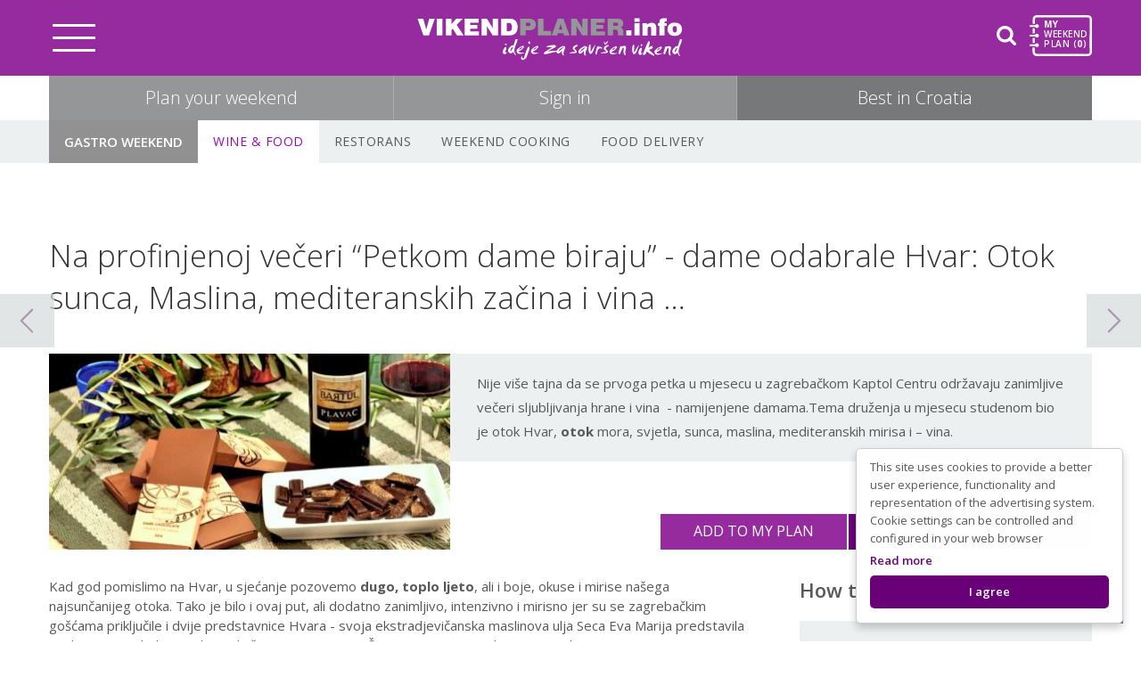

--- FILE ---
content_type: text/html; charset=UTF-8
request_url: https://vikendplaner.info/en/ideas/na-profinjenoj-veceri-petkom-dame-biraju-dame-odabrale-hvar-otok-sunca-...-52845&cat=207
body_size: 266127
content:
    <!DOCTYPE html>
    <html lang="en" class=" ">
    <head>
<script>
// Define dataLayer and the gtag function.
window.dataLayer = window.dataLayer || [];
function gtag(){dataLayer.push(arguments);}

// Set default consent to 'denied' as a placeholder
// Determine actual values based on your own requirements
gtag('consent', 'default', {
  'ad_storage': 'denied',
  'ad_user_data': 'denied',
  'ad_personalization': 'denied',
  'analytics_storage': 'denied'
});
</script>
<!-- Google tag (gtag.js) -->
<script async src="https://www.googletagmanager.com/gtag/js?id=G-9WDG8BJYK2"></script>
<script>
  window.dataLayer = window.dataLayer || [];
  function gtag(){dataLayer.push(arguments);}
  gtag('js', new Date());

  gtag('config', 'G-9WDG8BJYK2');
</script>
<!-- Google Tag Manager -->
<script>(function(w,d,s,l,i){w[l]=w[l]||[];w[l].push({'gtm.start':
new Date().getTime(),event:'gtm.js'});var f=d.getElementsByTagName(s)[0],
j=d.createElement(s),dl=l!='dataLayer'?'&l='+l:'';j.async=true;j.src=
'https://www.googletagmanager.com/gtm.js?id='+i+dl;f.parentNode.insertBefore(j,f);
})(window,document,'script','dataLayer','GTM-59SZXHTM');</script>
<!-- End Google Tag Manager -->
<script>
   gtag('consent', 'update', {
        'ad_storage': 'granted',
        'ad_user_data': 'granted',
        'ad_personalization': 'granted',
        'analytics_storage': 'granted'
        }); 
</script>
<!-- Create one update function for each consent parameter -->
<script async src="https://pagead2.googlesyndication.com/pagead/js/adsbygoogle.js?client=ca-pub-8429391939804579"
     crossorigin="anonymous"></script>
        <base href="https://vikendplaner.info/" />
        <meta charset="UTF-8">
        <meta http-equiv="X-UA-Compatible" content="IE=edge">
        <meta name="viewport" content="width=device-width, user-scalable=no, initial-scale=1.0, maximum-scale=1.0, minimum-scale=1.0">
        <title>Na profinjenoj večeri “Petkom dame biraju” - dame odabrale Hvar:  Otok sunca, Maslina, mediteranskih začina i vina …  </title>
        <meta http-equiv='Cache-control' content='no-cache' />
        <meta name='robots' content='no-index,no-follow' />
        <meta name="author" content="Virtus dizajn" />
        <meta name="Copyright" content="Vikend Planer" />
        <meta name="DC.language" content="en-EN" />
        <meta name="DC.title" content="Vikend Planer" />
        <meta name="DC.creator" content="Virtus dizajn" />
        <meta name="DC.format" content="text/html" />
        <meta name="DC.identifier" content="https://www.virtus-dizajn.com/" />
        <meta name="DC.publisher" content="Vikend Planer" />
        <meta name="description" content="_DESCRIPTION_TXT"/>
        <meta name="keywords" content="_KEYWORDS_TXT"/>
        <link rel="shortcut icon" href="https://vikendplaner.info/images/favicon.png">
        <link rel="icon" sizes="192x192" href="https://vikendplaner.info/images/favicon_192x192.png">
        <link rel="apple-touch-icon" sizes="128x128" href="https://vikendplaner.info/images/favicon_128x128.png">
        <meta property="og:url" content="" />
        <meta property="og:type" content="website" />
        <meta property="og:title" content="Na profinjenoj večeri “Petkom dame biraju” - dame odabrale Hvar:  Otok sunca, Maslina, mediteranskih začina i vina …  " />
        <meta property="og:description" content="" />
        <meta property="og:image" content="" />
        <meta property="og:image:width" content="600" />
        <meta property="og:image:height" content="315" />
        <!-- <script type="text/javascript">
            function onloadCSS(e,n){e.onload=function(){e.onload=null,n&&n.call(e)},"isApplicationInstalled"in navigator&&"onloadcssdefined"in e&&e.onloadcssdefined(n)}!function(e){"use strict";var n=function(n,t,o){function i(e){if(a.body)return e();setTimeout(function(){i(e)})}function d(){r.addEventListener&&r.removeEventListener("load",d),r.media=o||"all"}var l,a=e.document,r=a.createElement("link");if(t)l=t;else{var s=(a.body||a.getElementsByTagName("head")[0]).childNodes;l=s[s.length-1]}var f=a.styleSheets;r.rel="stylesheet",r.href=n,r.media="only x",i(function(){l.parentNode.insertBefore(r,t?l:l.nextSibling)});var u=function(e){for(var n=r.href,t=f.length;t--;)if(f[t].href===n)return e();setTimeout(function(){u(e)})};return r.addEventListener&&r.addEventListener("load",d),r.onloadcssdefined=u,u(d),r};"undefined"!=typeof exports?exports.loadCSS=n:e.loadCSS=n}("undefined"!=typeof global?global:this);
            var ss = loadCSS( "css/style_all.css" );
        </script> -->
        <script type="text/javascript"  src="https://vikendplaner.info/js/jquery.min.js"></script>
        <link rel="preconnect" href="https://fonts.gstatic.com">
<link href="https://fonts.googleapis.com/css2?family=Open+Sans:ital,wght@0,300;0,400;0,600;0,700;0,800;1,300;1,400;1,600;1,700;1,800&display=swap" rel="stylesheet">
<!--<script src="https://code.jquery.com/ui/1.12.1/jquery-ui.js"></script>-->
<script src="https://cdnjs.cloudflare.com/ajax/libs/bxslider/4.2.15/jquery.bxslider.min.js"></script>
<link href="https://cdnjs.cloudflare.com/ajax/libs/bxslider/4.2.15/jquery.bxslider.min.css" rel="stylesheet">
<style>
 
html > div {
  scroll-behavior: smooth;
}
body > div { 
-webkit-overflow-scrolling: touch;} 
</style>

        <style type="text/css">

            ::-moz-selection,.o-box,.plu:hover,.min:hover{color:#fff;background:#990ca7}
            ::selection{color:#fff;background:#990ca7}
            a:hover,a.active,p a,.footer p a,h4,a:hover,p a,.terms li a:hover{color:#990ca7}
            input[type=text]:focus,input[type=password]:focus{border:1px solid #990ca7}
            .tph .tip{display: none!important}
            * {
    outline: 0 none;
    -webkit-box-sizing: border-box;
    -moz-box-sizing: border-box;
    box-sizing: border-box;
    -webkit-touch-callout: none;
    -moz-osx-font-smoothing: grayscale;
    -webkit-font-smoothing: antialiased;
    -moz-font-smoothing: antialiased;
    -ms-font-smoothing: antialiased;
    font-smoothing: antialiased
}

/*html {
    font-family: sans-serif;
    -ms-text-size-adjust: 100%;
    -webkit-text-size-adjust: 100%;
    
    background: #0c0d17;
    color: #fff;
    padding: 0;
    position: relative;
    width: 100%
    
    
    
}
*/

body {
    width: 100%;
    margin: 0;
    padding: 0;
    display: block;
    position: relative;
    z-index: 2;
    overflow-x: hidden;
     font-family: "Open Sans";
    font-size: 16px;
    /* color: #585858; */
    font-weight: 300;
    color: #333;
    
}


ul,
legend,
td,
th {
    margin: 0;
    padding: 0
}

img,
legend {
    border: 0
}

img {
    width: 100%
}

audio,
canvas,
progress,
video {
    display: inline-block;
    vertical-align: baseline
}

audio:not([controls]) {
    display: none;
    height: 0
}

[hidden],
template {
    display: none
}

a {
    outline: none;
    background-color: transparent;
    text-decoration: none
}

a:active,
a:hover {
    outline: 0
}

abbr[title] {
    border-bottom: 1px dotted
}

dfn {
    font-style: italic
}

sub,
sup {
    font-size: 75%;
    line-height: 0;
    position: relative;
    vertical-align: baseline
}

sup {
    top: -0.5em
}

sub {
    bottom: -0.25em
}

svg:not(:root) {
    overflow: hidden
}

hr {
    box-sizing: content-box;
    height: 0
}

pre,
textarea {
    overflow: auto
}

code,
kbd,
pre,
samp {
    font-family: monospace, monospace;
    font-size: 1em
}

button,
input,
optgroup,
select,
textarea {
    color: inherit;
    font: inherit;
    margin: 0
}

button {
    overflow: visible
}

button,
select {
    text-transform: none
}

button,
html input[type=button],
input[type=reset],
input[type=submit] {
    -webkit-appearance: button;
    cursor: pointer
}

button[disabled],
html input[disabled] {
    cursor: default
}

button::-moz-focus-inner,
input::-moz-focus-inner {
    border: 0;
    padding: 0
}

input {
    line-height: normal
}

input[type=checkbox],
input[type=radio] {
    box-sizing: border-box;
    padding: 0
}

input[type=number]::-webkit-inner-spin-button,
input[type=number]::-webkit-outer-spin-button {
    height: auto
}

input[type=search] {
    -webkit-appearance: textfield;
    box-sizing: content-box
}

input[type=search]::-webkit-search-cancel-button,
input[type=search]::-webkit-search-decoration {
    -webkit-appearance: none
}

fieldset {
    border: 1px solid silver;
    margin: 0 2px;
    padding: .35em .625em .75em
}

table {
    border-collapse: collapse;
    border-spacing: 0
}

.cl,
.cf {
    width: 100%;
    display: block;
    clear: both
}

.cf,
.c::after {
    width: 100%;
    content: "";
    display: block;
    clear: both
}

p {
    margin: 0 0 20px
}

h1,
h2,
h3,
h4 {
    margin: 0 0 30px
}

input,
textarea {
    -webkit-appearance: none;
    -moz-appearance: none;
    appearance: none
}

::-moz-selection,
.o-box,
.btn:hover,
::selection {
    color: #fff;
    background: #952b9e
}

::-moz-selection,
.o-box,
.btn:hover {
    color: #fff;
    background: #952b9e
}

::selection {
    color: #fff;
    background: #952b9e
}

.dpurple {
    background: #6a0078
}

.lpurple {
    background: #990ca7
}

.tc {
    text-align: center
}


header,
main,
footer,
section {
    width: 100%;
    float: left
}

h1,
h2,
h3,
h4 {
    font-family: "Open Sans", sans-serif;
    font-weight: 600;

    font-style: normal
}

.copy,
.back,
.topuser {
    background: #6a0078
}


p,
span,
a,
li,
div {
    font-family: "Open Sans";
    font-size: 16px;
    color: #585858;
    font-weight: 400
}


.tc h1 {
    margin-bottom: 10px
}

a,
input,
button,
button svg path,
img,
.featured .article,
h3::before,
.article h3,
path,
.nT span,
.options,
.options span,
.catTitle::after,
.logo span img {
    -webkit-transition: all ease .3s;
    -moz-transition: all ease .3s;
    -o-transition: all ease .3s;
    transition: all ease .3s
}

body {
    -webkit-transition: "padding-top"ease .3s;
    -moz-transition: "padding-top"ease .3s;
    -o-transition: "padding-top"ease .3s;
    transition: "padding-top"ease .3s
}

.lgray {
    background: #f7f7f7
}

img,
.select .sin {
    -ms-filter: "progid:DXImageTransform.Microsoft.Alpha(Opacity=0)";
    filter: alpha(opacity=0);
    -moz-opacity: 0;
    -khtml-opacity: 0;
    opacity: 0
}

img.loa,
.sactive.select .sin,
#map img {
    -ms-filter: "progid:DXImageTransform.Microsoft.Alpha(Opacity=100)";
    filter: alpha(opacity=1);
    -moz-opacity: 1;
    -khtml-opacity: 1;
    opacity: 1
}

.btn,
.form input.btn,
button.btn {
    background: #6a0078;
    color: #fff;
    padding: 10px 30px;
    text-transform: uppercase;
    font-size: 14px;

    border-radius: 20px;
    display: inline-block;
    height: 39px;
    margin: 30px auto 0;
    line-height: 18px;
    position: relative;
    max-width: 220px;
    border: 0 !important;
    width: auto;
    font-family: "Open Sans", sans-serif
}

.btn.reverse {
    color: #6a0078;
    background: #fff
}

.btn.pink {
    background: #990ca7
}

.btn.circle {
    width: 42px;
    margin-right: 4px;
    background: #f7f7f7;
    height: 39px;
    text-indent: -9999px;
    padding: 10px 21px
}

.btn.circle svg {
    width: 13px;
    height: 14px;
    display: inline-block;
    position: absolute;
    left: 15px;
    top: 13px
}

._5 {
    float: left;
    width: 50%
}

.chck.txt_error label::before {
    border-color: #ef1a1a !important
}

.form .fsi {
    width: 100%;
    float: left;
    position: relative;
    margin-bottom: 23px;
    min-height: 38px
}

.form input:focus,
.form textarea:focus {
    border: 1px solid #ccc
}

.form input,
.form textarea {
    -webkit-appearance: none;
    -moz-appearance: none;
    appearance: none;
    width: 100%;
    padding: 10px 18px 11px;
    background: #fff;
    color: #585858;
    border: 1px solid #ddd;
    letter-spacing: 0;
    font-weight: 400;
    font-size: 14px;
    margin-bottom: 15px
}
.form select {
	width: 100%;
	padding: 10px 18px 11px;
	background: #fff;
	color: rgba(88, 88, 88, .8);
	border: 1px solid #ddd;
	letter-spacing: 0;
	font-weight: 400;
	font-size: 14px;
	margin-bottom: 15px;
}
.form label{
    font-size: 14px;
    display: block;
    margin-bottom: 5px;
}
.form textarea {
    margin-bottom: 25px
}

.form .fs {
    width: 100%;
    float: left
}

.form .lgray {
    padding: 30px 32px 30px;
    margin: 30px 0
}

.form .lgray .chck {
    float: left;
    width: 100%;
    display: block;
    min-height: 24px;
    width: 100%;
}
@media only screen and (min-width: 67.5625em) { /*1081px*/
    .form .lgray .chck{
        width: calc(100% - 220px);
    }
}

.form .lgray .btn {
    float: right
}

::-webkit-input-placeholder {
    opacity: 1;
    color: #585858
}

:-ms-input-placeholder {
    opacity: 1;
    color: #585858
}

::placeholder {
    opacity: 1;
    color: #585858
}

input.txt_error {
    border-color: #ef1a1a
}

.chck input[type=checkbox],
.chck input[type=radio] {
    float: left;
    width: 19px;
    height: 19px;
    opacity: 0;
    display: block;
    cursor: pointer;
    z-index: 5000;
    margin-bottom: 2px;
    position: absolute
}

.chck label {
    position: relative;
    margin-left: 0;
    line-height: 16px;
    max-width: none;
    padding-left: 24px;
    float: left;
    width: 100%;
    font-weight: 400;
    font-size: 14px;
    color: #666
}

.chck input[type=checkbox]+label::before,
.chck input[type=radio]+label::before {
    display: inline-block;
    width: 15px;
    content: "";
    height: 15px;
    position: absolute;
    left: 0;
    cursor: pointer;
    transition: all ease .3s;
    top: 1px;
    margin-top: 0;
    background-color: #fff;
    border: 1px solid #333;
    transition:none;
}

.chck input[type=checkbox]:checked+label::before,
.chck input[type=radio]:checked+label::before {
    background-color: #fff;
    border-color: #6a0078;
    background-image:url(images/checkmark-color.svg);
    background-repeat: no-repeat;
    background-position: center;
}

.select {
    position: relative;
    padding-top: 40px;
    text-align: left
}

.select .sopen {
    position: absolute;
    top: 0;
    left: 0;
    background: #fff;
    width: 100%;
    height: 40px;
    color: #535353;
    z-index: 100;
    text-align: left
}

.select .sin {
    position: absolute;
    background: #fff;
    top: 40px;
    visibility: hidden
}

.select .sin a {
    color: #585858;
    display: block;
    border-top: 1px solid #eee;
    text-align: left
}

.sactive .sin {
    visibility: visible
}

.off {
    position: fixed;
    width: 100%;
    height: 100%;
    top: 0;
    left: 0;
    opacity: 0;
    visibility: hidden
}

.off.ac {
    opacity: 1;
    visibility: visible
}

/*# sourceMappingURL=base.css.map */
.featured ._25 h3 {
	font-weight: 400;
}
.gallery-wrapper{
    margin-bottom: 13px !important;
}.banner {
  /* background-image: url("images/cty.svg") !important; */
  background-size: cover;
  background-repeat: no-repeat;
  /* height: 100%; */
  background-color: #fff;
  overflow-x: hidden;
}
.banner img {
  display: block;
}
.banners img {
  display: block !important;
  height: 100%;
  object-fit: cover;
}
.whe.banner_1 {
  background: #fff !important;
  border: 1px solid #e7e7e7;
  padding: 20px 0;
}
.banners .bdefault.banner span {
  height: 100% !important;
}
.banners .center {
  max-width: 290px;
}
@media only screen and (min-width: 56.3125em) {
  /*901px*/
  .banners .center {
    max-width: 900px;
  }
}
@media only screen and (min-width: 75.0625em) {
  /*1201px*/
  .banners .center {
    max-width: 1170px;
  }
}
.btn.reverse:hover,
.sin a.sactive {
  background: #952b9e;
  color: #fff !important;
}

.options a.pin:hover,
.options a:hover {
  background: #6a0078;
}

.options a.pin:hover svg path,
.options a:hover svg path {
  fill: #fff;
  /* stroke: #fff */
}

.options a.code:hover {
  color: #fff;
}

.options a:hover {
  background-color: #6a0078 !important;
}

.options a:hover svg path {
  fill: #fff;
}

.code.succ,
.code.succ:hover {
  background: #4cae4c !important;
  color: #fff !important;
}

/* #msg_options {
    font-weight: 500;
    font-family: "Open Sans", sans-serif;
    line-height: 26px;
    padding: 0 46px;
    margin-top: -20px;
    color: #4cae4c;
    text-transform: uppercase;
    font-size: 15px
} */

.adm_edit:hover {
  background: #6a0078;
  color: #fff !important;
}

.date input {
  background: url(images/cal.svg) 18px 9px no-repeat #fff;
  height: 40px;
  color: #535353;
  z-index: 100;
  font-size: 15px;
  line-height: 37px;
  text-align: left;
  font-family: "Open Sans", sans-serif;
  font-weight: 600;
  width: 100%;
  border: 1px solid #fff;
  padding-left: 50px;
}

.options a:hover svg path {
  fill: #fff;
}

.article a:hover h3::before {
  left: -11px;
}

.h,
.h h3,
.details .info .pin svg {
  -webkit-transition: all ease 0.3s;
  -moz-transition: all ease 0.3s;
  -o-transition: all ease 0.3s;
  transition: all ease 0.3s;
}

/* .article:hover .h {
    background: #952b9e
} */

/* .article:hover .h h3 {
    color: #fff
} */

.top-icons a:hover {
  background: #952b9e;
}

.details-right .featured .article:hover {
  background: #952b9e;
}

.details-right .featured .article:hover h3::before {
  background: #952b9e;
  left: -11px;
}

.details-right .featured .article:hover h3 {
  color: #fff;
}

.pin:hover {
  color: #952b9e !important;
}

.catTitle:hover::after {
  transform: rotate(360deg);
}

.top-options .center {
  -webkit-transition: text-align ease 0.3s;
  -moz-transition: text-align ease 0.3s;
  -o-transition: text-align ease 0.3s;
  transition: text-align ease 0.3s;
}

.details .info .pin:hover svg {
  margin-top: -2px;
}

.ui-helper-hidden {
  display: none;
}

.ui-helper-hidden-accessible {
  border: 0;
  clip: rect(0 0 0 0);
  height: 1px;
  margin: -1px;
  overflow: hidden;
  padding: 0;
  position: absolute;
  width: 1px;
}

.ui-helper-reset {
  margin: 0;
  padding: 0;
  border: 0;
  outline: 0;
  line-height: 1.3;
  text-decoration: none;
  font-size: 100%;
  list-style: none;
}

.ui-helper-clearfix:before,
.ui-helper-clearfix:after {
  content: "";
  display: table;
  border-collapse: collapse;
}

.ui-helper-clearfix:after {
  clear: both;
}

.ui-helper-zfix {
  width: 100%;
  height: 100%;
  top: 0;
  left: 0;
  position: absolute;
  opacity: 0;
  filter: Alpha(Opacity=0);
}

.ui-front {
  z-index: 100;
}

.ui-state-disabled {
  cursor: default !important;
  pointer-events: none;
}

.ui-icon {
  display: inline-block;
  vertical-align: middle;
  margin-top: -0.25em;
  position: relative;
  text-indent: -99999px;
  overflow: hidden;
  background-repeat: no-repeat;
}

.ui-widget-icon-block {
  left: 50%;
  margin-left: -8px;
  display: block;
}

.ui-widget-overlay {
  position: fixed;
  top: 0;
  left: 0;
  width: 100%;
  height: 100%;
}

.ui-accordion .ui-accordion-header {
  display: block;
  cursor: pointer;
  position: relative;
  margin: 2px 0 0 0;
  padding: 0.5em 0.5em 0.5em 0.7em;
  font-size: 100%;
}

.ui-accordion .ui-accordion-content {
  padding: 1em 2.2em;
  border-top: 0;
  overflow: auto;
}

.ui-autocomplete {
  position: absolute;
  top: 0;
  left: 0;
  cursor: default;
}

.ui-menu {
  list-style: none;
  padding: 0;
  margin: 0;
  display: block;
  outline: 0;
}

.ui-menu .ui-menu {
  position: absolute;
}

.ui-menu .ui-menu-item {
  margin: 0;
  cursor: pointer;
  list-style-image: url("[data-uri]");
}

.ui-menu .ui-menu-item-wrapper {
  position: relative;
  padding: 3px 1em 3px 0.4em;
}

.ui-menu .ui-menu-divider {
  margin: 5px 0;
  height: 0;
  font-size: 0;
  line-height: 0;
  border-width: 1px 0 0 0;
}

.ui-menu .ui-state-focus,
.ui-menu .ui-state-active {
  margin: -1px;
}

.ui-menu-icons {
  position: relative;
}

.ui-menu-icons .ui-menu-item-wrapper {
  padding-left: 2em;
}

.ui-menu .ui-icon {
  position: absolute;
  top: 0;
  bottom: 0;
  left: 0.2em;
  margin: auto 0;
}

.ui-menu .ui-menu-icon {
  left: auto;
  right: 0;
}

.ui-button {
  padding: 0.4em 1em;
  display: inline-block;
  position: relative;
  line-height: normal;
  margin-right: 0.1em;
  cursor: pointer;
  vertical-align: middle;
  text-align: center;
  -webkit-user-select: none;
  -moz-user-select: none;
  -ms-user-select: none;
  user-select: none;
  overflow: visible;
}

.ui-button,
.ui-button:link,
.ui-button:visited,
.ui-button:hover,
.ui-button:active {
  text-decoration: none;
}

.ui-button-icon-only {
  width: 2em;
  box-sizing: border-box;
  text-indent: -9999px;
  white-space: nowrap;
}

input.ui-button.ui-button-icon-only {
  text-indent: 0;
}

.ui-button-icon-only .ui-icon {
  position: absolute;
  top: 50%;
  left: 50%;
  margin-top: -8px;
  margin-left: -8px;
}

.ui-button.ui-icon-notext .ui-icon {
  padding: 0;
  width: 2.1em;
  height: 2.1em;
  text-indent: -9999px;
  white-space: nowrap;
}

input.ui-button.ui-icon-notext .ui-icon {
  width: auto;
  height: auto;
  text-indent: 0;
  white-space: normal;
  padding: 0.4em 1em;
}

input.ui-button::-moz-focus-inner,
button.ui-button::-moz-focus-inner {
  border: 0;
  padding: 0;
}

.ui-controlgroup {
  vertical-align: middle;
  display: inline-block;
}

.ui-controlgroup > .ui-controlgroup-item {
  float: left;
  margin-left: 0;
  margin-right: 0;
}

.ui-controlgroup > .ui-controlgroup-item:focus,
.ui-controlgroup > .ui-controlgroup-item.ui-visual-focus {
  z-index: 9999;
}

.ui-controlgroup-vertical > .ui-controlgroup-item {
  display: block;
  float: none;
  width: 100%;
  margin-top: 0;
  margin-bottom: 0;
  text-align: left;
}

.ui-controlgroup-vertical .ui-controlgroup-item {
  box-sizing: border-box;
}

.ui-controlgroup .ui-controlgroup-label {
  padding: 0.4em 1em;
}

.ui-controlgroup .ui-controlgroup-label span {
  font-size: 80%;
}

.ui-controlgroup-horizontal .ui-controlgroup-label + .ui-controlgroup-item {
  border-left: none;
}

.ui-controlgroup-vertical .ui-controlgroup-label + .ui-controlgroup-item {
  border-top: none;
}

.ui-controlgroup-horizontal .ui-controlgroup-label.ui-widget-content {
  border-right: none;
}

.ui-controlgroup-vertical .ui-controlgroup-label.ui-widget-content {
  border-bottom: none;
}

.ui-controlgroup-vertical .ui-spinner-input {
  width: 75%;
  width: calc(100% - 2.4em);
}

.ui-controlgroup-vertical .ui-spinner .ui-spinner-up {
  border-top-style: solid;
}

.ui-checkboxradio-label .ui-icon-background {
  box-shadow: inset 1px 1px 1px #ccc;
  border-radius: 0.12em;
  border: none;
}

.ui-checkboxradio-radio-label .ui-icon-background {
  width: 16px;
  height: 16px;
  border-radius: 1em;
  overflow: visible;
  border: none;
}

.ui-checkboxradio-radio-label.ui-checkboxradio-checked .ui-icon,
.ui-checkboxradio-radio-label.ui-checkboxradio-checked:hover .ui-icon {
  background-image: none;
  width: 8px;
  height: 8px;
  border-width: 4px;
  border-style: solid;
}

.ui-checkboxradio-disabled {
  pointer-events: none;
}

.ui-datepicker {
  width: 17em;
  padding: 0.2em 0.2em 0;
  display: none;
}

.ui-datepicker .ui-datepicker-header {
  position: relative;
  padding: 0.2em 0;
  border-radius: 0;
}

.ui-datepicker .ui-datepicker-prev,
.ui-datepicker .ui-datepicker-next {
  position: absolute;
  top: 2px;
  width: 1.8em;
  height: 1.8em;
}

.ui-datepicker .ui-datepicker-prev-hover,
.ui-datepicker .ui-datepicker-next-hover {
  top: 1px;
}

.ui-datepicker .ui-datepicker-prev {
  left: 2px;
}

.ui-datepicker .ui-datepicker-next {
  right: 2px;
}

.ui-datepicker .ui-datepicker-prev-hover {
  left: 1px;
}

.ui-datepicker .ui-datepicker-next-hover {
  right: 1px;
}

.ui-datepicker .ui-datepicker-prev span,
.ui-datepicker .ui-datepicker-next span {
  display: block;
  position: absolute;
  left: 50%;
  margin-left: -8px;
  top: 50%;
  margin-top: -8px;
}

.ui-datepicker .ui-datepicker-title {
  margin: 0 2.3em;
  line-height: 1.8em;
  text-align: center;
}

.ui-datepicker .ui-datepicker-title select {
  font-size: 1em;
  margin: 1px 0;
}

.ui-datepicker select.ui-datepicker-month,
.ui-datepicker select.ui-datepicker-year {
  width: 45%;
}

.ui-datepicker table {
  width: 100%;
  font-size: 0.9em;
  border-collapse: collapse;
  margin: 0 0 0.4em;
}

.ui-datepicker th {
  padding: 0.7em 0.3em;
  text-align: center;
  font-weight: bold;
  border: 0;
}

.ui-datepicker td {
  border: 0;
  padding: 1px;
}

.ui-datepicker td span,
.ui-datepicker td a {
  display: block;
  padding: 0.2em;
  text-align: right;
  text-decoration: none;
}

.ui-datepicker .ui-datepicker-buttonpane {
  background-image: none;
  margin: 0.7em 0 0 0;
  padding: 0 0.2em;
  border-left: 0;
  border-right: 0;
  border-bottom: 0;
}

.ui-datepicker .ui-datepicker-buttonpane button {
  float: right;
  margin: 0.5em 0.2em 0.4em;
  cursor: pointer;
  padding: 0.2em 0.6em 0.3em 0.6em;
  width: auto;
  overflow: visible;
}

.ui-datepicker .ui-datepicker-buttonpane button.ui-datepicker-current {
  float: left;
}

.ui-datepicker.ui-datepicker-multi {
  width: auto;
}

.ui-datepicker-multi .ui-datepicker-group {
  float: left;
}

.ui-datepicker-multi .ui-datepicker-group table {
  width: 95%;
  margin: 0 auto 0.4em;
}

.ui-datepicker-multi-2 .ui-datepicker-group {
  width: 50%;
}

.ui-datepicker-multi-3 .ui-datepicker-group {
  width: 33.3%;
}

.ui-datepicker-multi-4 .ui-datepicker-group {
  width: 25%;
}

.ui-datepicker-multi .ui-datepicker-group-last .ui-datepicker-header,
.ui-datepicker-multi .ui-datepicker-group-middle .ui-datepicker-header {
  border-left-width: 0;
}

.ui-datepicker-multi .ui-datepicker-buttonpane {
  clear: left;
}

.ui-datepicker-row-break {
  clear: both;
  width: 100%;
  font-size: 0;
}

.ui-datepicker-rtl {
  direction: rtl;
}

.ui-datepicker-rtl .ui-datepicker-prev {
  right: 2px;
  left: auto;
}

.ui-datepicker-rtl .ui-datepicker-next {
  left: 2px;
  right: auto;
}

.ui-datepicker-rtl .ui-datepicker-prev:hover {
  right: 1px;
  left: auto;
}

.ui-datepicker-rtl .ui-datepicker-next:hover {
  left: 1px;
  right: auto;
}

.ui-datepicker-rtl .ui-datepicker-buttonpane {
  clear: right;
}

.ui-datepicker-rtl .ui-datepicker-buttonpane button {
  float: left;
}

.ui-datepicker-rtl .ui-datepicker-buttonpane button.ui-datepicker-current,
.ui-datepicker-rtl .ui-datepicker-group {
  float: right;
}

.ui-datepicker-rtl .ui-datepicker-group-last .ui-datepicker-header,
.ui-datepicker-rtl .ui-datepicker-group-middle .ui-datepicker-header {
  border-right-width: 0;
  border-left-width: 1px;
}

.ui-datepicker .ui-icon {
  display: block;
  text-indent: -99999px;
  overflow: hidden;
  background-repeat: no-repeat;
  left: 0.5em;
  top: 0.3em;
}

.ui-dialog {
  position: absolute;
  top: 0;
  left: 0;
  padding: 0.2em;
  outline: 0;
}

.ui-dialog .ui-dialog-titlebar {
  padding: 0.4em 1em;
  position: relative;
}

.ui-dialog .ui-dialog-title {
  float: left;
  margin: 0.1em 0;
  white-space: nowrap;
  width: 90%;
  overflow: hidden;
  text-overflow: ellipsis;
}

.ui-dialog .ui-dialog-titlebar-close {
  position: absolute;
  right: 0.3em;
  top: 50%;
  width: 20px;
  margin: -10px 0 0 0;
  padding: 1px;
  height: 20px;
}

.ui-dialog .ui-dialog-content {
  position: relative;
  border: 0;
  padding: 0.5em 1em;
  background: none;
  overflow: auto;
}

.ui-dialog .ui-dialog-buttonpane {
  text-align: left;
  border-width: 1px 0 0 0;
  background-image: none;
  margin-top: 0.5em;
  padding: 0.3em 1em 0.5em 0.4em;
}

.ui-dialog .ui-dialog-buttonpane .ui-dialog-buttonset {
  float: right;
}

.ui-dialog .ui-dialog-buttonpane button {
  margin: 0.5em 0.4em 0.5em 0;
  cursor: pointer;
}

.ui-dialog .ui-resizable-n {
  height: 2px;
  top: 0;
}

.ui-dialog .ui-resizable-e {
  width: 2px;
  right: 0;
}

.ui-dialog .ui-resizable-s {
  height: 2px;
  bottom: 0;
}

.ui-dialog .ui-resizable-w {
  width: 2px;
  left: 0;
}

.ui-dialog .ui-resizable-se,
.ui-dialog .ui-resizable-sw,
.ui-dialog .ui-resizable-ne,
.ui-dialog .ui-resizable-nw {
  width: 7px;
  height: 7px;
}

.ui-dialog .ui-resizable-se {
  right: 0;
  bottom: 0;
}

.ui-dialog .ui-resizable-sw {
  left: 0;
  bottom: 0;
}

.ui-dialog .ui-resizable-ne {
  right: 0;
  top: 0;
}

.ui-dialog .ui-resizable-nw {
  left: 0;
  top: 0;
}

.ui-draggable .ui-dialog-titlebar {
  cursor: move;
}

.ui-draggable-handle {
  -ms-touch-action: none;
  touch-action: none;
}

.ui-resizable {
  position: relative;
}

.ui-resizable-handle {
  position: absolute;
  font-size: 0.1px;
  display: block;
  -ms-touch-action: none;
  touch-action: none;
}

.ui-resizable-disabled .ui-resizable-handle,
.ui-resizable-autohide .ui-resizable-handle {
  display: none;
}

.ui-resizable-n {
  cursor: n-resize;
  height: 7px;
  width: 100%;
  top: -5px;
  left: 0;
}

.ui-resizable-s {
  cursor: s-resize;
  height: 7px;
  width: 100%;
  bottom: -5px;
  left: 0;
}

.ui-resizable-e {
  cursor: e-resize;
  width: 7px;
  right: -5px;
  top: 0;
  height: 100%;
}

.ui-resizable-w {
  cursor: w-resize;
  width: 7px;
  left: -5px;
  top: 0;
  height: 100%;
}

.ui-resizable-se {
  cursor: se-resize;
  width: 12px;
  height: 12px;
  right: 1px;
  bottom: 1px;
}

.ui-resizable-sw {
  cursor: sw-resize;
  width: 9px;
  height: 9px;
  left: -5px;
  bottom: -5px;
}

.ui-resizable-nw {
  cursor: nw-resize;
  width: 9px;
  height: 9px;
  left: -5px;
  top: -5px;
}

.ui-resizable-ne {
  cursor: ne-resize;
  width: 9px;
  height: 9px;
  right: -5px;
  top: -5px;
}

.ui-progressbar {
  height: 2em;
  text-align: left;
  overflow: hidden;
}

.ui-progressbar .ui-progressbar-value {
  margin: -1px;
  height: 100%;
}

.ui-progressbar .ui-progressbar-overlay {
  background: url("[data-uri]");
  height: 100%;
  filter: alpha(opacity=25);
  opacity: 0.25;
}

.ui-progressbar-indeterminate .ui-progressbar-value {
  background-image: none;
}

.ui-selectable {
  -ms-touch-action: none;
  touch-action: none;
}

.ui-selectable-helper {
  position: absolute;
  z-index: 100;
  border: 1px dotted #000;
}

.ui-selectmenu-menu {
  padding: 0;
  margin: 0;
  position: absolute;
  top: 0;
  left: 0;
  display: none;
}

.ui-selectmenu-menu .ui-menu {
  overflow: auto;
  overflow-x: hidden;
  padding-bottom: 1px;
}

.ui-selectmenu-menu .ui-menu .ui-selectmenu-optgroup {
  font-size: 1em;
  font-weight: bold;
  line-height: 1.5;
  padding: 2px 0.4em;
  margin: 0.5em 0 0 0;
  height: auto;
  border: 0;
}

.ui-selectmenu-open {
  display: block;
}

.ui-selectmenu-text {
  display: block;
  margin-right: 20px;
  overflow: hidden;
  text-overflow: ellipsis;
}

.ui-selectmenu-button.ui-button {
  text-align: left;
  white-space: nowrap;
  width: 14em;
}

.ui-selectmenu-icon.ui-icon {
  float: right;
  margin-top: 0;
}

.ui-slider {
  position: relative;
  text-align: left;
}

.ui-slider .ui-slider-handle {
  position: absolute;
  z-index: 2;
  width: 1.2em;
  height: 1.2em;
  cursor: default;
  -ms-touch-action: none;
  touch-action: none;
}

.ui-slider .ui-slider-range {
  position: absolute;
  z-index: 1;
  font-size: 0.7em;
  display: block;
  border: 0;
  background-position: 0 0;
}

.ui-slider.ui-state-disabled .ui-slider-handle,
.ui-slider.ui-state-disabled .ui-slider-range {
  filter: inherit;
}

.ui-slider-horizontal {
  height: 0.8em;
}

.ui-slider-horizontal .ui-slider-handle {
  top: -0.3em;
  margin-left: -0.6em;
}

.ui-slider-horizontal .ui-slider-range {
  top: 0;
  height: 100%;
}

.ui-slider-horizontal .ui-slider-range-min {
  left: 0;
}

.ui-slider-horizontal .ui-slider-range-max {
  right: 0;
}

.ui-slider-vertical {
  width: 0.8em;
  height: 100px;
}

.ui-slider-vertical .ui-slider-handle {
  left: -0.3em;
  margin-left: 0;
  margin-bottom: -0.6em;
}

.ui-slider-vertical .ui-slider-range {
  left: 0;
  width: 100%;
}

.ui-slider-vertical .ui-slider-range-min {
  bottom: 0;
}

.ui-slider-vertical .ui-slider-range-max {
  top: 0;
}

.ui-sortable-handle {
  -ms-touch-action: none;
  touch-action: none;
}

.ui-spinner {
  position: relative;
  display: inline-block;
  overflow: hidden;
  padding: 0;
  vertical-align: middle;
}

.ui-spinner-input {
  border: none;
  background: none;
  color: inherit;
  padding: 0.222em 0;
  margin: 0.2em 0;
  vertical-align: middle;
  margin-left: 0.4em;
  margin-right: 2em;
}

.ui-spinner-button {
  width: 1.6em;
  height: 50%;
  font-size: 0.5em;
  padding: 0;
  margin: 0;
  text-align: center;
  position: absolute;
  cursor: default;
  display: block;
  overflow: hidden;
  right: 0;
}

.ui-spinner a.ui-spinner-button {
  border-top-style: none;
  border-bottom-style: none;
  border-right-style: none;
}

.ui-spinner-up {
  top: 0;
}

.ui-spinner-down {
  bottom: 0;
}

.ui-tabs {
  position: relative;
  padding: 0.2em;
}

.ui-tabs .ui-tabs-nav {
  margin: 0;
  padding: 0.2em 0.2em 0;
}

.ui-tabs .ui-tabs-nav li {
  list-style: none;
  float: left;
  position: relative;
  top: 0;
  margin: 1px 0.2em 0 0;
  border-bottom-width: 0;
  padding: 0;
  white-space: nowrap;
}

.ui-tabs .ui-tabs-nav .ui-tabs-anchor {
  float: left;
  padding: 0.5em 1em;
  text-decoration: none;
}

.ui-tabs .ui-tabs-nav li.ui-tabs-active {
  margin-bottom: -1px;
  padding-bottom: 1px;
}

.ui-tabs .ui-tabs-nav li.ui-tabs-active .ui-tabs-anchor,
.ui-tabs .ui-tabs-nav li.ui-state-disabled .ui-tabs-anchor,
.ui-tabs .ui-tabs-nav li.ui-tabs-loading .ui-tabs-anchor {
  cursor: text;
}

.ui-tabs-collapsible .ui-tabs-nav li.ui-tabs-active .ui-tabs-anchor {
  cursor: pointer;
}

.ui-tabs .ui-tabs-panel {
  display: block;
  border-width: 0;
  padding: 1em 1.4em;
  background: none;
}

.ui-tooltip {
  padding: 8px;
  position: absolute;
  z-index: 9999;
  max-width: 300px;
}

body .ui-tooltip {
  border-width: 2px;
}

.ui-widget {
  font-family: Arial, Helvetica, sans-serif;
  font-size: 1em;
}

.ui-widget .ui-widget {
  font-size: 1em;
}

.ui-widget input,
.ui-widget select,
.ui-widget textarea,
.ui-widget button {
  font-family: Arial, Helvetica, sans-serif;
  font-size: 1em;
}

.ui-widget.ui-widget-content {
  border: 0;
}

.ui-widget-content {
  border: 0;
  background: #fff;
  color: #666;
}

.ui-widget-content a {
  color: #666;
}

.ui-widget-header {
  border: 1px solid #ddd;
  background: #e9e9e9;
  color: #666;
  font-weight: bold;
}

.ui-widget-header a {
  color: #666;
}

.ui-state-default,
.ui-widget-content .ui-state-default,
.ui-widget-header .ui-state-default,
.ui-button,
html .ui-button.ui-state-disabled:hover,
html .ui-button.ui-state-disabled:active {
  border: 1px solid #c5c5c5;
  background: #f6f6f6;
  font-weight: normal;
  color: #454545;
}

.ui-state-default a,
.ui-state-default a:link,
.ui-state-default a:visited,
a.ui-button,
a:link.ui-button,
a:visited.ui-button,
.ui-button {
  color: #454545;
  text-decoration: none;
}

.ui-state-hover,
.ui-widget-content .ui-state-hover,
.ui-widget-header .ui-state-hover,
.ui-state-focus,
.ui-widget-content .ui-state-focus,
.ui-widget-header .ui-state-focus,
.ui-button:hover,
.ui-button:focus {
  border: 1px solid #ccc;
  background: #ededed;
  font-weight: normal;
  color: #2b2b2b;
}

.ui-state-hover a,
.ui-state-hover a:hover,
.ui-state-hover a:link,
.ui-state-hover a:visited,
.ui-state-focus a,
.ui-state-focus a:hover,
.ui-state-focus a:link,
.ui-state-focus a:visited,
a.ui-button:hover,
a.ui-button:focus {
  color: #2b2b2b;
  text-decoration: none;
}

.ui-visual-focus {
  box-shadow: 0 0 3px 1px #5e9ed6;
}

.ui-state-active,
.ui-widget-content .ui-state-active,
.ui-widget-header .ui-state-active,
a.ui-button:active,
.ui-button:active,
.ui-button.ui-state-active:hover {
  border: 1px solid #003eff;
  background: #007fff;
  font-weight: normal;
  color: #fff;
}

.ui-icon-background,
.ui-state-active .ui-icon-background {
  border: #003eff;
  background-color: #fff;
}

.ui-state-active a,
.ui-state-active a:link,
.ui-state-active a:visited {
  color: #fff;
  text-decoration: none;
}

.ui-state-highlight,
.ui-widget-content .ui-state-highlight,
.ui-widget-header .ui-state-highlight {
  border: 1px solid #dad55e;
  background: #fffa90;
  color: #777620;
}

.ui-state-checked {
  border: 1px solid #dad55e;
  background: #fffa90;
}

.ui-state-highlight a,
.ui-widget-content .ui-state-highlight a,
.ui-widget-header .ui-state-highlight a {
  color: #777620;
}

.ui-state-error,
.ui-widget-content .ui-state-error,
.ui-widget-header .ui-state-error {
  border: 1px solid #f1a899;
  background: #fddfdf;
  color: #5f3f3f;
}

.ui-state-error a,
.ui-widget-content .ui-state-error a,
.ui-widget-header .ui-state-error a {
  color: #5f3f3f;
}

.ui-state-error-text,
.ui-widget-content .ui-state-error-text,
.ui-widget-header .ui-state-error-text {
  color: #5f3f3f;
}

.ui-priority-primary,
.ui-widget-content .ui-priority-primary,
.ui-widget-header .ui-priority-primary {
  font-weight: bold;
}

.ui-priority-secondary,
.ui-widget-content .ui-priority-secondary,
.ui-widget-header .ui-priority-secondary {
  opacity: 0.7;
  filter: Alpha(Opacity=70);
  font-weight: normal;
}

.ui-state-disabled,
.ui-widget-content .ui-state-disabled,
.ui-widget-header .ui-state-disabled {
  background-image: none;
}

.ui-state-disabled .ui-icon {
  filter: Alpha(Opacity=35);
}

.ui-icon {
  width: 16px;
  height: 16px;
}

.ui-icon,
.ui-widget-content .ui-icon {
  background-image: url("images/ui-icons_444444_256x240.png");
}

.ui-widget-header .ui-icon {
  background-image: url("images/ui-icons_444444_256x240.png");
}

.ui-state-hover .ui-icon,
.ui-state-focus .ui-icon,
.ui-button:hover .ui-icon,
.ui-button:focus .ui-icon {
  background-image: url("images/ui-icons_555555_256x240.png");
}

.ui-state-active .ui-icon,
.ui-button:active .ui-icon {
  background-image: url("images/ui-icons_ffffff_256x240.png");
}

.ui-state-highlight .ui-icon,
.ui-button .ui-state-highlight.ui-icon {
  background-image: url("images/ui-icons_777620_256x240.png");
}

.ui-state-error .ui-icon,
.ui-state-error-text .ui-icon {
  background-image: url("images/ui-icons_cc0000_256x240.png");
}

.ui-button .ui-icon {
  background-image: url("images/ui-icons_777777_256x240.png");
}

.ui-icon-blank {
  background-position: 16px 16px;
}

.ui-icon-caret-1-n {
  background-position: 0 0;
}

.ui-icon-caret-1-ne {
  background-position: -16px 0;
}

.ui-icon-caret-1-e {
  background-position: -32px 0;
}

.ui-icon-caret-1-se {
  background-position: -48px 0;
}

.ui-icon-caret-1-s {
  background-position: -65px 0;
}

.ui-icon-caret-1-sw {
  background-position: -80px 0;
}

.ui-icon-caret-1-w {
  background-position: -96px 0;
}

.ui-icon-caret-1-nw {
  background-position: -112px 0;
}

.ui-icon-caret-2-n-s {
  background-position: -128px 0;
}

.ui-icon-caret-2-e-w {
  background-position: -144px 0;
}

.ui-icon-triangle-1-n {
  background-position: 0 -16px;
}

.ui-icon-triangle-1-ne {
  background-position: -16px -16px;
}

.ui-icon-triangle-1-e {
  background-position: -32px -16px;
}

.ui-icon-triangle-1-se {
  background-position: -48px -16px;
}

.ui-icon-triangle-1-s {
  background-position: -65px -16px;
}

.ui-icon-triangle-1-sw {
  background-position: -80px -16px;
}

.ui-icon-triangle-1-w {
  background-position: -96px -16px;
}

.ui-icon-triangle-1-nw {
  background-position: -112px -16px;
}

.ui-icon-triangle-2-n-s {
  background-position: -128px -16px;
}

.ui-icon-triangle-2-e-w {
  background-position: -144px -16px;
}

.ui-icon-arrow-1-n {
  background-position: 0 -32px;
}

.ui-icon-arrow-1-ne {
  background-position: -16px -32px;
}

.ui-icon-arrow-1-e {
  background-position: -32px -32px;
}

.ui-icon-arrow-1-se {
  background-position: -48px -32px;
}

.ui-icon-arrow-1-s {
  background-position: -65px -32px;
}

.ui-icon-arrow-1-sw {
  background-position: -80px -32px;
}

.ui-icon-arrow-1-w {
  background-position: -96px -32px;
}

.ui-icon-arrow-1-nw {
  background-position: -112px -32px;
}

.ui-icon-arrow-2-n-s {
  background-position: -128px -32px;
}

.ui-icon-arrow-2-ne-sw {
  background-position: -144px -32px;
}

.ui-icon-arrow-2-e-w {
  background-position: -160px -32px;
}

.ui-icon-arrow-2-se-nw {
  background-position: -176px -32px;
}

.ui-icon-arrowstop-1-n {
  background-position: -192px -32px;
}

.ui-icon-arrowstop-1-e {
  background-position: -208px -32px;
}

.ui-icon-arrowstop-1-s {
  background-position: -224px -32px;
}

.ui-icon-arrowstop-1-w {
  background-position: -240px -32px;
}

.ui-icon-arrowthick-1-n {
  background-position: 1px -48px;
}

.ui-icon-arrowthick-1-ne {
  background-position: -16px -48px;
}

.ui-icon-arrowthick-1-e {
  background-position: -32px -48px;
}

.ui-icon-arrowthick-1-se {
  background-position: -48px -48px;
}

.ui-icon-arrowthick-1-s {
  background-position: -64px -48px;
}

.ui-icon-arrowthick-1-sw {
  background-position: -80px -48px;
}

.ui-icon-arrowthick-1-w {
  background-position: -96px -48px;
}

.ui-icon-arrowthick-1-nw {
  background-position: -112px -48px;
}

.ui-icon-arrowthick-2-n-s {
  background-position: -128px -48px;
}

.ui-icon-arrowthick-2-ne-sw {
  background-position: -144px -48px;
}

.ui-icon-arrowthick-2-e-w {
  background-position: -160px -48px;
}

.ui-icon-arrowthick-2-se-nw {
  background-position: -176px -48px;
}

.ui-icon-arrowthickstop-1-n {
  background-position: -192px -48px;
}

.ui-icon-arrowthickstop-1-e {
  background-position: -208px -48px;
}

.ui-icon-arrowthickstop-1-s {
  background-position: -224px -48px;
}

.ui-icon-arrowthickstop-1-w {
  background-position: -240px -48px;
}

.ui-icon-arrowreturnthick-1-w {
  background-position: 0 -64px;
}

.ui-icon-arrowreturnthick-1-n {
  background-position: -16px -64px;
}

.ui-icon-arrowreturnthick-1-e {
  background-position: -32px -64px;
}

.ui-icon-arrowreturnthick-1-s {
  background-position: -48px -64px;
}

.ui-icon-arrowreturn-1-w {
  background-position: -64px -64px;
}

.ui-icon-arrowreturn-1-n {
  background-position: -80px -64px;
}

.ui-icon-arrowreturn-1-e {
  background-position: -96px -64px;
}

.ui-icon-arrowreturn-1-s {
  background-position: -112px -64px;
}

.ui-icon-arrowrefresh-1-w {
  background-position: -128px -64px;
}

.ui-icon-arrowrefresh-1-n {
  background-position: -144px -64px;
}

.ui-icon-arrowrefresh-1-e {
  background-position: -160px -64px;
}

.ui-icon-arrowrefresh-1-s {
  background-position: -176px -64px;
}

.ui-icon-arrow-4 {
  background-position: 0 -80px;
}

.ui-icon-arrow-4-diag {
  background-position: -16px -80px;
}

.ui-icon-extlink {
  background-position: -32px -80px;
}

.ui-icon-newwin {
  background-position: -48px -80px;
}

.ui-icon-refresh {
  background-position: -64px -80px;
}

.ui-icon-shuffle {
  background-position: -80px -80px;
}

.ui-icon-transfer-e-w {
  background-position: -96px -80px;
}

.ui-icon-transferthick-e-w {
  background-position: -112px -80px;
}

.ui-icon-folder-collapsed {
  background-position: 0 -96px;
}

.ui-icon-folder-open {
  background-position: -16px -96px;
}

.ui-icon-document {
  background-position: -32px -96px;
}

.ui-icon-document-b {
  background-position: -48px -96px;
}

.ui-icon-note {
  background-position: -64px -96px;
}

.ui-icon-mail-closed {
  background-position: -80px -96px;
}

.ui-icon-mail-open {
  background-position: -96px -96px;
}

.ui-icon-suitcase {
  background-position: -112px -96px;
}

.ui-icon-comment {
  background-position: -128px -96px;
}

.ui-icon-person {
  background-position: -144px -96px;
}

.ui-icon-print {
  background-position: -160px -96px;
}

.ui-icon-trash {
  background-position: -176px -96px;
}

.ui-icon-locked {
  background-position: -192px -96px;
}

.ui-icon-unlocked {
  background-position: -208px -96px;
}

.ui-icon-bookmark {
  background-position: -224px -96px;
}

.ui-icon-tag {
  background-position: -240px -96px;
}

.ui-icon-home {
  background-position: 0 -112px;
}

.ui-icon-flag {
  background-position: -16px -112px;
}

.ui-icon-calendar {
  background-position: -32px -112px;
}

.ui-icon-cart {
  background-position: -48px -112px;
}

.ui-icon-pencil {
  background-position: -64px -112px;
}

.ui-icon-clock {
  background-position: -80px -112px;
}

.ui-icon-disk {
  background-position: -96px -112px;
}

.ui-icon-calculator {
  background-position: -112px -112px;
}

.ui-icon-zoomin {
  background-position: -128px -112px;
}

.ui-icon-zoomout {
  background-position: -144px -112px;
}

.ui-icon-search {
  background-position: -160px -112px;
}

.ui-icon-wrench {
  background-position: -176px -112px;
}

.ui-icon-gear {
  background-position: -192px -112px;
}

.ui-icon-heart {
  background-position: -208px -112px;
}

.ui-icon-star {
  background-position: -224px -112px;
}

.ui-icon-link {
  background-position: -240px -112px;
}

.ui-icon-cancel {
  background-position: 0 -128px;
}

.ui-icon-plus {
  background-position: -16px -128px;
}

.ui-icon-plusthick {
  background-position: -32px -128px;
}

.ui-icon-minus {
  background-position: -48px -128px;
}

.ui-icon-minusthick {
  background-position: -64px -128px;
}

.ui-icon-close {
  background-position: -80px -128px;
}

.ui-icon-closethick {
  background-position: -96px -128px;
}

.ui-icon-key {
  background-position: -112px -128px;
}

.ui-icon-lightbulb {
  background-position: -128px -128px;
}

.ui-icon-scissors {
  background-position: -144px -128px;
}

.ui-icon-clipboard {
  background-position: -160px -128px;
}

.ui-icon-copy {
  background-position: -176px -128px;
}

.ui-icon-contact {
  background-position: -192px -128px;
}

.ui-icon-image {
  background-position: -208px -128px;
}

.ui-icon-video {
  background-position: -224px -128px;
}

.ui-icon-script {
  background-position: -240px -128px;
}

.ui-icon-alert {
  background-position: 0 -144px;
}

.ui-icon-info {
  background-position: -16px -144px;
}

.ui-icon-notice {
  background-position: -32px -144px;
}

.ui-icon-help {
  background-position: -48px -144px;
}

.ui-icon-check {
  background-position: -64px -144px;
}

.ui-icon-bullet {
  background-position: -80px -144px;
}

.ui-icon-radio-on {
  background-position: -96px -144px;
}

.ui-icon-radio-off {
  background-position: -112px -144px;
}

.ui-icon-pin-w {
  background-position: -128px -144px;
}

.ui-icon-pin-s {
  background-position: -144px -144px;
}

.ui-icon-play {
  background-position: 0 -160px;
}

.ui-icon-pause {
  background-position: -16px -160px;
}

.ui-icon-seek-next {
  background-position: -32px -160px;
}

.ui-icon-seek-prev {
  background-position: -48px -160px;
}

.ui-icon-seek-end {
  background-position: -64px -160px;
}

.ui-icon-seek-start {
  background-position: -80px -160px;
}

.ui-icon-seek-first {
  background-position: -80px -160px;
}

.ui-icon-stop {
  background-position: -96px -160px;
}

.ui-icon-eject {
  background-position: -112px -160px;
}

.ui-icon-volume-off {
  background-position: -128px -160px;
}

.ui-icon-volume-on {
  background-position: -144px -160px;
}

.ui-icon-power {
  background-position: 0 -176px;
}

.ui-icon-signal-diag {
  background-position: -16px -176px;
}

.ui-icon-signal {
  background-position: -32px -176px;
}

.ui-icon-battery-0 {
  background-position: -48px -176px;
}

.ui-icon-battery-1 {
  background-position: -64px -176px;
}

.ui-icon-battery-2 {
  background-position: -80px -176px;
}

.ui-icon-battery-3 {
  background-position: -96px -176px;
}

.ui-icon-circle-plus {
  background-position: 0 -192px;
}

.ui-icon-circle-minus {
  background-position: -16px -192px;
}

.ui-icon-circle-close {
  background-position: -32px -192px;
}

.ui-icon-circle-triangle-e {
  background-position: -48px -192px;
}

.ui-icon-circle-triangle-s {
  background-position: -64px -192px;
}

.ui-icon-circle-triangle-w {
  background-position: -80px -192px;
}

.ui-icon-circle-triangle-n {
  background-position: -96px -192px;
}

.ui-icon-circle-arrow-e {
  background-position: -112px -192px;
}

.ui-icon-circle-arrow-s {
  background-position: -128px -192px;
}

.ui-icon-circle-arrow-w {
  background-position: -144px -192px;
}

.ui-icon-circle-arrow-n {
  background-position: -160px -192px;
}

.ui-icon-circle-zoomin {
  background-position: -176px -192px;
}

.ui-icon-circle-zoomout {
  background-position: -192px -192px;
}

.ui-icon-circle-check {
  background-position: -208px -192px;
}

.ui-icon-circlesmall-plus {
  background-position: 0 -208px;
}

.ui-icon-circlesmall-minus {
  background-position: -16px -208px;
}

.ui-icon-circlesmall-close {
  background-position: -32px -208px;
}

.ui-icon-squaresmall-plus {
  background-position: -48px -208px;
}

.ui-icon-squaresmall-minus {
  background-position: -64px -208px;
}

.ui-icon-squaresmall-close {
  background-position: -80px -208px;
}

.ui-icon-grip-dotted-vertical {
  background-position: 0 -224px;
}

.ui-icon-grip-dotted-horizontal {
  background-position: -16px -224px;
}

.ui-icon-grip-solid-vertical {
  background-position: -32px -224px;
}

.ui-icon-grip-solid-horizontal {
  background-position: -48px -224px;
}

.ui-icon-gripsmall-diagonal-se {
  background-position: -64px -224px;
}

.ui-icon-grip-diagonal-se {
  background-position: -80px -224px;
}

.ui-corner-all,
.ui-corner-top,
.ui-corner-left,
.ui-corner-tl {
  border-top-left-radius: 3px;
}

.ui-corner-all,
.ui-corner-top,
.ui-corner-right,
.ui-corner-tr {
  border-top-right-radius: 3px;
}

.ui-corner-all,
.ui-corner-bottom,
.ui-corner-left,
.ui-corner-bl {
  border-bottom-left-radius: 3px;
}

.ui-corner-all,
.ui-corner-bottom,
.ui-corner-right,
.ui-corner-br {
  border-bottom-right-radius: 3px;
}

.ui-widget-shadow {
  -webkit-box-shadow: 0 0 5px #666;
  box-shadow: 0 0 5px #666;
}

.ui-datepicker-buttonpane {
  display: none;
}

.ui-datepicker td {
  border: 0;
  padding: 0;
  text-align: center;
}

.ui-state-default,
.ui-widget-content .ui-state-default,
.ui-widget-header .ui-state-default,
.ui-button,
html .ui-button.ui-state-disabled:hover,
html .ui-button.ui-state-disabled:active {
  border: 0;
  background: transparent;
  font-weight: normal;
}

.ui-datepicker td span,
.ui-datepicker td a {
  display: block;
  padding: 0;
  text-align: center;
  text-decoration: none;
  font-size: 14px;
  height: 25px;
  line-height: 27px;
}

.ui-datepicker td a:hover {
  color: #fff;
  background: #990ca7;
}

.ui-state-default.ui-state-active {
  color: #fff;
  background: #6a0078;
}

.ui-datepicker-calendar th {
  background: #6a0078;
  font-weight: 600;
  font-size: 14px;
}

.ui-datepicker-calendar th span {
  font-size: 13px;
  font-family: "Open Sans", sans-serif;
  font-weight: 500;
  color: #fff;
}

.ui-datepicker .ui-datepicker-header {
  color: #fff;
  background: #952b9e;
  position: relative;
  padding: 0.2em 0;
  border-radius: 0;
  border: 0;
}

.ui-datepicker .ui-datepicker-prev,
.ui-datepicker .ui-datepicker-next {
  position: absolute;
  top: 2px;
  width: 1.8em;
  height: 1.8em;
  border: 0 !important;
}

.ui-datepicker .ui-datepicker-title span {
  font-family: "Open Sans", sans-serif;
  font-size: 15px;
  font-weight: 500;
  color: #fff;
}

#ui-datepicker-div {
  background: transparent;
  padding-top: 0;
  margin-left: -3px;
}

.ui-datepicker-calendar {
  background: #f7f7f7;
}

.bx-wrapper {
  position: relative;
  margin-bottom: 0;
  padding: 0;
  *zoom: 1;
  -ms-touch-action: pan-y;
  touch-action: pan-y;
}

.bx-wrapper img {
  max-width: 100%;
  display: block;
}

.bxslider {
  margin: 0;
  padding: 0;
}

ul.bxslider {
  list-style: none;
}

.bx-viewport {
  -webkit-transform: translatez(0);
}
.bx-controls.bx-has-controls-direction {
  display: none;
}
@media only screen and (min-width: 43.75em) {
  /*700px*/
  .bx-controls.bx-has-controls-direction {
    display: block;
  }
}
.bx-wrapper {
  border: 0;
  background: transparent;
}

.bx-wrapper .bx-pager,
.bx-wrapper .bx-controls-auto {
  position: absolute;
  bottom: -30px;
  width: 100%;
}

.bx-wrapper .bx-loading {
  min-height: 50px;
  background: url("images/bx_loader.gif") center center no-repeat #fff;
  height: 100%;
  width: 100%;
  position: absolute;
  top: 0;
  left: 0;
  z-index: 2000;
}

.bx-wrapper .bx-pager {
  text-align: center;
  font-size: 0.85em;
  font-family: Arial;
  font-weight: bold;
  color: #666;
  padding-top: 20px;
}

.bx-wrapper .bx-pager.bx-default-pager a {
  background: #666;
  text-indent: -9999px;
  display: block;
  width: 10px;
  height: 10px;
  margin: 0 5px;
  outline: 0;
  -moz-border-radius: 5px;
  -webkit-border-radius: 5px;
  border-radius: 5px;
}

.bx-wrapper .bx-pager.bx-default-pager a:hover,
.bx-wrapper .bx-pager.bx-default-pager a.active,
.bx-wrapper .bx-pager.bx-default-pager a:focus {
  background: #000;
}

.bx-wrapper .bx-pager-item,
.bx-wrapper .bx-controls-auto .bx-controls-auto-item {
  display: inline-block;
  vertical-align: bottom;
  *zoom: 1;
  *display: inline;
}

.bx-wrapper .bx-pager-item {
  font-size: 0;
  line-height: 0;
}

.bx-wrapper .bx-prev {
  left: 0;
  background: url("images/bprev.svg") no-repeat center;
  background-size: 18px;
}

.bx-wrapper .bx-next {
  right: 0;
  background: url("images/bnext.svg") no-repeat center;
  background-size: 18px;
}

.bx-wrapper .bx-controls-direction a {
  position: absolute;
  top: 50%;
  outline: 0;
  width: 32px;
  height: 42px;
  text-indent: -9999px;
  z-index: 9999;
  transform: translateY(-50%);
}

.bx-wrapper .bx-controls-direction a.disabled {
  display: none;
}

.bx-wrapper .bx-controls-auto {
  text-align: center;
}

.bx-wrapper .bx-controls-auto .bx-start {
  display: block;
  text-indent: -9999px;
  width: 10px;
  height: 11px;
  outline: 0;
  background: url("images/controls.png") -86px -11px no-repeat;
  margin: 0 3px;
}

.bx-wrapper .bx-controls-auto .bx-start:hover,
.bx-wrapper .bx-controls-auto .bx-start.active,
.bx-wrapper .bx-controls-auto .bx-start:focus {
  background-position: -86px 0;
}

.bx-wrapper .bx-controls-auto .bx-stop {
  display: block;
  text-indent: -9999px;
  width: 9px;
  height: 11px;
  outline: 0;
  background: url("images/controls.png") -86px -44px no-repeat;
  margin: 0 3px;
}

.bx-wrapper .bx-controls-auto .bx-stop:hover,
.bx-wrapper .bx-controls-auto .bx-stop.active,
.bx-wrapper .bx-controls-auto .bx-stop:focus {
  background-position: -86px -33px;
}

.bx-wrapper .bx-controls.bx-has-controls-auto.bx-has-pager .bx-pager {
  text-align: left;
  width: 80%;
}

.bx-wrapper .bx-controls.bx-has-controls-auto.bx-has-pager .bx-controls-auto {
  right: 0;
  width: 35px;
}

.bx-wrapper .bx-caption {
  position: absolute;
  bottom: 0;
  left: 0;
  background: #666;
  background: rgba(80, 80, 80, 0.75);
  width: 100%;
}

.bx-wrapper .bx-caption span {
  color: #fff;
  font-family: Arial;
  display: block;
  font-size: 0.85em;
  padding: 10px;
}
@media only screen and (min-width: 42.5625em) {
  /*681px*/
  /* .bx-wrapper .bx-next, .bx-wrapper .bx-prev{
        background-size: 29px;
    } */
}
@media only screen and (min-width: 80.0625em) {
  /*1281px*/
  .bx-wrapper .bx-prev {
    left: -50px;
  }

  .bx-wrapper .bx-next {
    right: -50px;
  }
}
.mfp-bg {
  top: 0;
  left: 0;
  width: 100%;
  height: 100%;
  z-index: 1042;
  overflow: hidden;
  position: fixed;
  background: #282828;
  opacity: 0.9;
  filter: alpha(opacity=90);
}

.mfp-wrap {
  top: 0;
  left: 0;
  width: 100%;
  height: 100%;
  z-index: 1043;
  position: fixed;
  outline: none !important;
  -webkit-backface-visibility: hidden;
}

.mfp-container {
  text-align: center;
  position: absolute;
  width: 100%;
  height: 100%;
  left: 0;
  top: 0;
  padding: 0 8px;
  -webkit-box-sizing: border-box;
  -moz-box-sizing: border-box;
  box-sizing: border-box;
}

.mfp-container:before {
  content: "";
  display: inline-block;
  height: 100%;
  vertical-align: middle;
}

.mfp-align-top .mfp-container:before {
  display: none;
}

.mfp-content {
  position: relative;
  display: inline-block;
  vertical-align: middle;
  margin: 0 auto;
  text-align: left;
  z-index: 1045;
}

.mfp-inline-holder .mfp-content,
.mfp-ajax-holder .mfp-content {
  width: 100%;
  cursor: auto;
}

.mfp-ajax-cur {
  cursor: progress;
}

.mfp-zoom-out-cur,
.mfp-zoom-out-cur .mfp-image-holder .mfp-close {
  cursor: -moz-zoom-out;
  cursor: -webkit-zoom-out;
  cursor: zoom-out;
}

.mfp-zoom {
  cursor: pointer;
  cursor: -webkit-zoom-in;
  cursor: -moz-zoom-in;
  cursor: zoom-in;
}

.mfp-auto-cursor .mfp-content {
  cursor: auto;
}

.mfp-close,
.mfp-arrow,
.mfp-preloader,
.mfp-counter {
  -webkit-user-select: none;
  -moz-user-select: none;
  user-select: none;
}

.mfp-loading.mfp-figure {
  display: none;
}

.mfp-hide {
  display: none !important;
}

.mfp-preloader {
  color: #ccc;
  position: absolute;
  top: 50%;
  width: auto;
  text-align: center;
  margin-top: -0.8em;
  left: 8px;
  right: 8px;
  z-index: 1044;
}

.mfp-preloader a {
  color: #ccc;
}

.mfp-preloader a:hover {
  color: #fff;
}

.mfp-s-ready .mfp-preloader {
  display: none;
}

.mfp-s-error .mfp-content {
  display: none;
}

button.mfp-close,
button.mfp-arrow {
  overflow: visible;
  cursor: pointer;
  background: transparent;
  border: 0;
  -webkit-appearance: none;
  display: block;
  outline: none;
  padding: 0;
  z-index: 1046;
  -webkit-box-shadow: none;
  box-shadow: none;
}

button::-moz-focus-inner {
  padding: 0;
  border: 0;
}

.mfp-close {
  width: 44px;
  height: 44px;
  line-height: 44px;
  position: absolute;
  right: 0;
  top: 0;
  text-decoration: none;
  text-align: center;
  opacity: 0.65;
  filter: alpha(opacity=65);
  padding: 0 0 18px 10px;
  color: #fff;
  font-style: normal;
  font-size: 28px;
  font-family: Arial, Baskerville, monospace;
}

.mfp-close:hover,
.mfp-close:focus {
  opacity: 1;
  filter: alpha(opacity=100);
}

.mfp-close:active {
  top: 1px;
}

.mfp-close-btn-in .mfp-close {
  color: #333;
}

.mfp-image-holder .mfp-close,
.mfp-iframe-holder .mfp-close {
  color: #fff;
  right: -6px;
  text-align: right;
  padding-right: 6px;
  width: 100%;
}

.mfp-counter {
  position: absolute;
  top: 0;
  right: 0;
  color: #ccc;
  font-size: 12px;
  line-height: 18px;
}

.mfp-arrow {
  position: absolute;
  opacity: 0.65;
  filter: alpha(opacity=65);
  margin: 0;
  top: 50%;
  margin-top: -55px;
  padding: 0;
  width: 90px;
  height: 110px;
  -webkit-tap-highlight-color: rgba(0, 0, 0, 0);
}

.mfp-arrow:active {
  margin-top: -54px;
}

.mfp-arrow:hover,
.mfp-arrow:focus {
  opacity: 1;
  filter: alpha(opacity=100);
}

.mfp-arrow:before,
.mfp-arrow:after,
.mfp-arrow .mfp-b,
.mfp-arrow .mfp-a {
  content: "";
  display: block;
  width: 0;
  height: 0;
  position: absolute;
  left: 0;
  top: 0;
  margin-top: 35px;
  margin-left: 35px;
  border: medium inset transparent;
}

.mfp-arrow:after,
.mfp-arrow .mfp-a {
  border-top-width: 13px;
  border-bottom-width: 13px;
  top: 8px;
}

.mfp-arrow:before,
.mfp-arrow .mfp-b {
  border-top-width: 21px;
  border-bottom-width: 21px;
  opacity: 0.7;
}

.mfp-arrow-left {
  left: 0;
}

.mfp-arrow-left:after,
.mfp-arrow-left .mfp-a {
  border-right: 17px solid #fff;
  margin-left: 31px;
}

.mfp-arrow-left:before,
.mfp-arrow-left .mfp-b {
  margin-left: 25px;
  border-right: 27px solid #3f3f3f;
}

.mfp-arrow-right {
  right: 0;
}

.mfp-arrow-right:after,
.mfp-arrow-right .mfp-a {
  border-left: 17px solid #fff;
  margin-left: 39px;
}

.mfp-arrow-right:before,
.mfp-arrow-right .mfp-b {
  border-left: 27px solid #3f3f3f;
}

.mfp-iframe-holder {
  padding-top: 40px;
  padding-bottom: 40px;
}

.mfp-iframe-holder .mfp-content {
  line-height: 0;
  width: 100%;
  max-width: 900px;
}

.mfp-iframe-holder .mfp-close {
  top: -40px;
}

.mfp-iframe-scaler {
  width: 100%;
  height: 0;
  overflow: hidden;
  padding-top: 56.25%;
}

.mfp-iframe-scaler iframe {
  position: absolute;
  display: block;
  top: 0;
  left: 0;
  width: 100%;
  height: 100%;
  box-shadow: 0 0 8px rgba(0, 0, 0, 0.6);
  background: #000;
}

img.mfp-img {
  width: auto;
  max-width: 100%;
  height: auto;
  display: block;
  line-height: 0;
  -webkit-box-sizing: border-box;
  -moz-box-sizing: border-box;
  box-sizing: border-box;
  padding: 40px 0 40px;
  margin: 0 auto;
}

.mfp-figure {
  line-height: 0;
}

.mfp-figure:after {
  content: "";
  position: absolute;
  left: 0;
  top: 40px;
  bottom: 40px;
  display: block;
  right: 0;
  width: auto;
  height: auto;
  z-index: -1;
  box-shadow: 0 0 8px rgba(0, 0, 0, 0.6);
  background: #444;
}

.mfp-figure small {
  color: #bdbdbd;
  display: block;
  font-size: 12px;
  line-height: 14px;
}

.mfp-figure figure {
  margin: 0;
}

.mfp-bottom-bar {
  margin-top: -36px;
  position: absolute;
  top: 100%;
  left: 0;
  width: 100%;
  cursor: auto;
}

.mfp-title {
  text-align: left;
  line-height: 18px;
  color: #f3f3f3;
  word-wrap: break-word;
  padding-right: 36px;
}

.mfp-image-holder .mfp-content {
  max-width: 100%;
}

.mfp-gallery .mfp-image-holder .mfp-figure {
  cursor: pointer;
}

@media screen and (max-width: 800px) and (orientation: landscape),
  screen and (max-height: 300px) {
  .mfp-img-mobile .mfp-image-holder {
    padding-left: 0;
    padding-right: 0;
  }

  .mfp-img-mobile img.mfp-img {
    padding: 0;
  }

  .mfp-img-mobile .mfp-figure:after {
    top: 0;
    bottom: 0;
  }

  .mfp-img-mobile .mfp-figure small {
    display: inline;
    margin-left: 5px;
  }

  .mfp-img-mobile .mfp-bottom-bar {
    background: rgba(0, 0, 0, 0.6);
    bottom: 0;
    margin: 0;
    top: auto;
    padding: 3px 5px;
    position: fixed;
    -webkit-box-sizing: border-box;
    -moz-box-sizing: border-box;
    box-sizing: border-box;
  }

  .mfp-img-mobile .mfp-bottom-bar:empty {
    padding: 0;
  }

  .mfp-img-mobile .mfp-counter {
    right: 5px;
    top: 3px;
  }

  .mfp-img-mobile .mfp-close {
    top: 0;
    right: 0;
    width: 35px;
    height: 35px;
    line-height: 35px;
    background: rgba(0, 0, 0, 0.6);
    position: fixed;
    text-align: center;
    padding: 0;
  }
}

@media all and (max-width: 900px) {
  .mfp-arrow {
    -webkit-transform: scale(0.75);
    transform: scale(0.75);
  }

  .mfp-arrow-left {
    -webkit-transform-origin: 0;
    transform-origin: 0;
  }

  .mfp-arrow-right {
    -webkit-transform-origin: 100%;
    transform-origin: 100%;
  }

  .mfp-container {
    padding-left: 6px;
    padding-right: 6px;
  }
}

.mfp-ie7 .mfp-img {
  padding: 0;
}

.mfp-ie7 .mfp-bottom-bar {
  width: 600px;
  left: 50%;
  margin-left: -300px;
  margin-top: 5px;
  padding-bottom: 5px;
}

.mfp-ie7 .mfp-container {
  padding: 0;
}

.mfp-ie7 .mfp-content {
  padding-top: 44px;
}

.mfp-ie7 .mfp-close {
  top: 0;
  right: 0;
  padding-top: 0;
}

.mfp-content img {
  opacity: 1 !important;
}

/*# sourceMappingURL=style_all.css.map */

/*************************************************/
/* .search-header-form input{
    background-color: #ffffff;
    border: 0;
    outline: none;
    font-size: 13px;
    padding: 15px;
    transition: all .4s ease-in-out;
    width: 80%;
   
}
.search-header-form{
    position: absolute;
    top: 0;
    left: 0;
    width: 100%;
    background-color: #6a0078;
    padding: 20px;
    z-index: 0;
    transition: all .4s ease-in-out;
    opacity: 0;
    visibility: hidden;
   
}
.search-header-form.open{
    opacity: 1;
    visibility: visible;
    top: 85px;

    z-index: 9999;
}
.search-header-form.open-form input{
    width: 300px;
}
.search-header-form .center{
    position: relative;
}
.pretraga-icon{
    display: inline-block;
    margin-right: 0;

    cursor: pointer;
}
.close-search{
    position: absolute;
    right: 0;
    top: 50%;
    transform: translateY(-50%);
    font-size: 30px;
    font-weight: 600;
    line-height: 0;
    color: #ffffff;
}
@media only screen and (min-width: 40.0625em){/*641px*/
.search-header-form input {
  width: 95%;
}
/* }  */

img.weather-img {
  position: absolute;
  left: 100px;
  z-index: 999;
  /* top: 50%;
	transform: translateY(-50%); */
}

@media only screen and (max-width: 50em) {
  /*800px*/
  img.weather-img {
    right: 170px;
    left: auto;
  }
}

.gallery-slider {
  float: left;
  width: 100%;
}
.gallery-slider .slick-slide {
  margin: 0 15px;
}

.gallery-slider .slick-list {
  margin: 0 -15px;
}
.gallery-slider iframe,
.gallery-slider .slide img {
  height: auto;
}
.gallery-slider iframe {
  height: 300px;
}
/* .gallery-slider .slick-slide.slide-video{
    display: none;
} */
.video-mobile {
  margin-top: 30px;
  display: block;
}
.video-mobile iframe {
  position: absolute;
  top: 0;
  left: 0;
  bottom: 0;
  right: 0;
  width: 100%;
  height: 100%;
  border: none;
}
.video-item {
  position: relative;
  width: 100%;
  overflow: hidden;
  padding-top: 56.25%;
}

@media only screen and (min-width: 37.5625em) {
  /*601px*/
  .gallery-slider iframe,
  .gallery-slider .slide img {
    height: 240px;
  }
  .video-mobile {
    display: none;
  }
  .gallery-slider .slick-slide.slide-video {
    display: block;
  }
}
@media only screen and (min-width: 61.3125em) {
  /*981px*/
  .gallery-slider iframe,
  .gallery-slider .slide img {
    height: 230px;
  }
}
.gallery-wrapper {
  max-width: 800px;
  margin: 0 auto;
  margin-bottom: 30px;
  display: flex;
}
.slick-arrow {
  background-repeat: no-repeat;
  width: 29px;
  height: 30px;
  border: 0;
  text-indent: -99999px;
  overflow: hidden;
  position: absolute;
  background-size: 15px;
  z-index: 999;
  background-color: transparent;
  top: 50%;
  transform: translateY(-50%);
  background-position: center;
}
.gallery-wrapper .slick-arrow {
  top: 50%;
}
.slick-prev {
  background-image: url("images/arrow-left-grey.png");
  left: 5px;
}
.slick-next {
  background-image: url("images/arrow-right-grey.png");
  right: 5px;
}
.object-nav {
  margin-top: 20px;
}
.object-nav img {
  padding: 0 5px;
}
.f10 {
  background-color: transparent !important;
  padding: 0 !important;
  margin-bottom: 0 !important;
}
.f10 label {
  color: #585858 !important;
}
.options-frame input,
.options-frame textarea {
  /* background-color: #ECF0F1 !important; */
  /* border:0 !important; */
  padding: 14px 10px !important;
  font-weight: 300 !important;
}
.form input.btn {
  background-color: #6a0078 !important;
  padding: 10px 30px !important;
  font-weight: 400 !important;
}

/*----------------------------*/
.myplaner form {
  display: flex;
  flex-flow: row wrap;
  justify-content: space-between;
}
.myplaner form input,
.myplaner form select {
  width: 100%;
  font-weight: 300;
  background-color: #ecf0f1;
}

.myplaner form select {
  height: 40px;
  color: #535353;
  z-index: 100;
  font-size: 15px;
  line-height: 37px;
  text-align: left;
  font-family: "Open Sans", sans-serif;
  font-weight: 300;
  border: 1px solid #fff;
  margin-top: 20px;
  padding-left: 20px;
}
.top-options .optionsFrame.myplaner .favorits_top a.btn {
  color: #fff;
  border: 0;
}
.myplaner select {
  -webkit-appearance: none;
  -moz-appearance: none;
}

::-webkit-datetime-edit-year-field:not([aria-valuenow]),
::-webkit-datetime-edit-month-field:not([aria-valuenow]),
::-webkit-datetime-edit-day-field:not([aria-valuenow]) {
  color: transparent;
}
input[type="date"] {
  position: relative;
}
input[type="date"]:before {
  position: absolute;
  left: 0px;
  top: 0px;
  content: "Enter DOB";
  color: #999;
  width: 100%;
  line-height: 32px;
}
.myplaner .favorits_top {
  background-color: #ffffff;
  padding: 0 !important;
}
.myplaner-page .top-options {
  width: 100%;
}
.myplaner-page h1 {
  text-align: left;
}
.myplaner-page .tc h1 {
  margin-bottom: 30px !important;
}

@media only screen and (max-width: 680px) {
  .myplaner-page .tc h1 {
    font-size: 30px;
  }
}
.myplaner-wrapper {
  display: flex;
  flex-flow: column;
  justify-content: space-between;
}
.myplaner-page .optionsFrame {
  background-color: #ffffff;
}
.myplaner-login {
  width: 100%;
  margin-bottom: 40px;
}
.myplaner-login form > input {
  height: 40px;
  color: #535353;
  z-index: 100;
  font-size: 15px;
  line-height: 37px;
  text-align: left;
  font-family: "Open Sans", sans-serif;
  font-weight: 300;
  background-color: #ecf0f1;
  width: 100%;
  border: 1px solid #fff;
  padding-left: 20px;
  margin-bottom: 10px;
}
.myplaner-login h2 {
  background-color: #8d0899;
  color: #fff;
  margin-bottom: 10px;
  padding: 11px 0;
  text-align: left;
  padding-left: 20px;
  font-size: 20px;
}
.myplaner-login p {
  text-align: left;
}
.myplaner-login form .btn {
  margin: 10px 0;
}
.form-btns {
  display: flex;
  flex-flow: row wrap;
  justify-content: space-between;
}
.no-plans {
  text-align: left;
  margin-bottom: 50px;
}
.ui-widget.ui-widget-content {
  z-index: 9999999;
}
.myplaner form input {
  margin-top: 20px;
}
@media only screen and (min-width: 37.5625em) {
  /*601px*/
  .myplaner form input,
  .myplaner form select {
    width: 47%;
  }
  .myplaner form input {
    margin-top: 0;
  }
}
@media only screen and (min-width: 56.3125em) {
  /*901px*/
  .myplaner-wrapper {
    flex-flow: row wrap;
  }
  .myplaner-login {
    width: 33%;
  }
  .myplaner-page .top-options {
    width: 60%;
  }
}
/*------------------------------------------*/
.form.form-style {
  display: flex;
  flex-flow: row wrap;
  justify-content: space-between;
}
.form.form-style .inq {
  width: 100%;
}
.form.form-style .inq.inq-full {
  width: 100%;
}

@media only screen and (min-width: 37.5625em) {
  /*601px*/
  .form.form-style .inq {
    width: 48%;
  }
  .form.form-style .inq.inq-full {
    width: 100%;
  }
}
.form.form-style textarea,
.form.form-style .inq100 {
  width: 100%;
}
.form-text-small {
  display: block;
  width: 100%;
  margin-bottom: 20px;
}

.w3.newsletter a.btn {
  margin-top: 0;
}
.w3.newsletter a.btn.nuh-btn svg {
  width: 21px;
  position: absolute;
  right: 15px;
  top: 50%;
  transform: translateY(-50%);
}
.w3.newsletter a.btn.nuh-btn {
  margin-top: 20px;
}
.bc a.parent {
  margin: 0;
  text-transform: uppercase;
}

.header-icons .pretraga-icon svg {
  height: 16px;
}
@media only screen and (min-width: 30.0625em) {
  /*481px*/
  .header-icons .pretraga-icon svg {
    height: 22px;
  }
}
.w3.newsletter a.btn.nuh-btn {
  width: 100%;
}
.w3.newsletter a.btn.nuh-btn img {
  display: block;
  height: 36px;
  width: auto;
}

#return-to-top {
  position: fixed;
  right: 20px;
  bottom: 20px;
  display: flex;
  align-items: center;
  justify-content: center;
  background-color: #952b9e;
  padding: 10px;
  z-index: 9999999;
  width: 40px;
  height: 40px;
}
#return-to-top img {
  display: block;
  opacity: 1;
  height: 21px;
}
/*------------------------------------------*/
.footer-wrapper {
  display: flex;
  flex-flow: row wrap;
  justify-content: space-between;
}
.footer-box {
  width: 100%;
}
.footer-box h2 {
  cursor: pointer;
  font-weight: 400;
  font-size: 14px;
  margin-bottom: 0;
  background-color: #ecf0f1;
  padding: 15px;
  transition: all 0.4s ease-in-out;
  /* background-image: url(images/arrow-down.svg);

    background-repeat: no-repeat;
    background-position: center right 10px; */
  /* background-size: 14px; */
  border-bottom: 1px solid #e7e7e7;
}
/* .footer-box h2:hover{
    color: #fff;
    background-color: #952b9e;
    background-image: url(images/arrow-down-white.svg);
} */

.footer-links a {
  display: block;
  margin-bottom: 10px;
}
.footer-links {
  width: 100%;
}
footer .footer-box .w3.newsletter {
  float: none;
  padding-left: 0;
  margin-top: 10px;
  display: flex;
  flex-flow: column;
  justify-content: space-between;
  width: 100%;
  align-items: center;
}
.footer-box > div {
  display: none;
  margin: 30px 0;
}
@media only screen and (min-width: 37.5625em) {
  /*601px*/
  footer .footer-box .w3.newsletter {
    flex-flow: row;
  }
}
.full-links {
  width: 100%;
}
footer .footer-box .w3.newsletter .btn {
  width: 100%;
  margin-left: 0;
}
.w3.newsletter a.btn.nuh-btn {
  margin-top: 0;
}
.w3.newsletter a.btn:first-child {
  margin-bottom: 10px;
}
footer .social {
  margin-left: -15px;
  margin-top: 30px;
  margin-bottom: 27px;
}
@media only screen and (min-width: 30.0625em) {
  /*481px*/
  .footer-links {
    width: 48%;
  }
  .full-links {
    width: 100%;
  }
  footer .footer-box .w3.newsletter .btn {
    width: 45%;
  }
}
@media only screen and (min-width: 37.5625em) {
  /*601px*/
  .w3.newsletter a.btn:first-child {
    margin-bottom: 0;
  }
}
@media only screen and (min-width: 61.3125em) {
  /*981px*/
  .footer-content {
    margin: 0;
  }
  .footer-box {
    width: 40%;
    margin-bottom: 0;
  }
  .footer-box:first-child {
    width: 35%;
  }
  .footer-box:nth-child(2) {
    width: 20%;
  }
  .footer-box > div {
    display: block;
    margin: 0;
  }
  .footer-box h2 {
    cursor: initial;
    font-weight: 600;
    font-size: 24px;
    margin-bottom: 20px;
    background: none;
    padding: 0;
    padding-bottom: 20px;
  }
  .footer-box h2:hover {
    color: #333;
    background-color: none;
  }
  .footer-box > div.footer-content {
    display: flex;
    flex-flow: row wrap;
    justify-content: space-between;
    margin: 30px 0;
  }
}
header .st0 {
  fill: #fff !important;
}
input[type="date"]:before {
  content: none !important;
}
.k-linkovi img.loa {
  height: 90px;
  width: auto;
}

.ui-state-active,
.ui-widget-content .ui-state-active,
.ui-widget-header .ui-state-active,
a.ui-button:active,
.ui-button:active,
.ui-button.ui-state-active:hover {
  border: 1px solid #952b9e;
  background: #952b9e !important;
}
.copy {
  word-break: break-word;
}
@media only screen and (max-width: 61.25em) {
  /*980px*/
  .bc .all_cats a,
  .bc a.parent {
    width: 100%;
  }
}
/* .details .rel{
    overflow-x: auto;
} */

@media only screen and (max-width: 50em) {
  /*800px*/
  .olist .w30 {
    width: 48% !important;
  }
}
@media only screen and (max-width: 37.5em) {
  /*600px*/
  .olist .w30 {
    width: 100% !important;
  }
}

/*-------------*/

@media only screen and (max-width: 30em) {
  /*480px*/
  /* section{
        padding:10px !important;
    } */
}
/* section{
    overflow-x: hidden;
} */
/*-------------*/
.igra-wrapper {
  float: left !important;
  background-color: #ecf0f1;
}
.igra-wrapper h2 {
  color: #fff;
  background-color: #6a0078;
  padding: 10px;
  display: block;
  font-size: 20px;
  text-transform: uppercase;
  margin-bottom: 0;
}
.igra-wrapper a {
  text-align: left;
  padding: 0 10px;
  display: flex;
  align-items: flex-start;
}
.igre-inner {
  padding: 30px;
}
.igra-wrapper a img {
  margin-right: 10px;
  display: block;
  width: 10px;
  margin-top: 5px;
}

.bott-banners .igra-wrapper {
  min-height: 228px;
  margin-top: 20px;
}
.home-banners .igra-banner {
  min-height: 228px;
}
@media only screen and (min-width: 30.0625em) {
  /*481px*/
  .bott-banners .igra-wrapper {
    margin-top: 30px;
  }
}
@media only screen and (min-width: 56.3125em) {
  /*901px*/
  .bott-banners .igra-wrapper {
    margin-top: 0;
  }
}
@media only screen and (min-width: 75.0625em) {
  /*1201px*/
  .bott-banners .igra-wrapper {
    min-height: 290px;
    margin-top: 0;
  }
  .home-banners .igra-banner {
    min-height: 290px;
  }
}
.holder + .bott-banners {
  margin-top: 0 !important;
}
.header-icons {
  margin-right: 0 !important;
  height: auto !important;
}

.b1 .banner.banner_3 {
  max-width: 80%;
  width: 100%;
  margin: 0 auto;
  float: none;
  margin-bottom: 20px;
}
.b1.moj-plan-banner .banner.banner_3 {
  margin-top: 20px;
  margin-bottom: 0;
}
@media only screen and (min-width: 30.0625em) {
  /*481px*/
  .b1.moj-plan-banner .banner.banner_3 {
    margin-top: 30px;
    margin-bottom: 20px;
  }
  .b1 .banner.banner_3 {
    margin-top: 30px;
  }
}
.banners.b1 .center {
  max-width: 1140px;
}
.banner.whe.banner_1 {
  background-color: #fff;
  padding: 20px 0;
}
.b3 .banner:nth-child(2) {
  padding: 22.5px 0;
}

.whe .temp span {
  background: #ecf0f1 !important;
}
.whe .temp span:first-child {
  background: #fff !important;
}

.saved-favorites {
  margin-top: 30px;
}
.fav-row {
  display: flex !important;
  flex-flow: column;
}

.fav-row--date {
  display: flex;
  flex-direction: column;
  margin-top: 11px;
  font-weight: 600;
  padding-right: 60px;
  width: 170px;
}
.fav-row--date span {
  font-weight: 600;
}

.fav-row--date.date-second {
  padding-left: 0;
}
.fav-row.chck label {
  flex: 1;
  padding-right: 45px;
  padding-left: 0;
  font-size: 14px;
}
.fav-row > a {
  flex: 1;
}
.top-options .optionsFrame .fav-row a {
  line-height: 24px;
  font-size: 16px;
  text-align: left;
}
.top-options .optionsFrame .fav-row a {
  padding: 0;
  font-size: 14px;
}
.top-options .optionsFrame .fav-row a:hover {
  color: #8d0899;
}
.top-options .optionsFrame .favorits_top .fav-row.chck label::before {
  top: 8px;
  width: 13px;
  height: 13px;
  border-color: #333;
  right: 0;
  left: auto;
}

@media only screen and (min-width: 33.75em) {
  /*540px*/
  .fav-row {
    flex-flow: row wrap;
    align-items: center;
  }
  .fav-row.chck label {
    flex: 2;
    padding-left: 0;
    font-size: 16px;
  }
  .fav-row--date {
    margin-top: 0;
  }
  .top-options .optionsFrame .fav-row a {
    font-size: 16px;
  }
}
#content-1 .lgray {
  margin-top: 51px !important;
}
#content-1 .form .lgray input {
  margin-bottom: 5px !important;
}
#content-2 .lgray {
  margin-top: 71px !important;
}
#content-2 .form .lgray input {
  margin-bottom: 5px !important;
}

.mobile-plan {
  background-color: #ecf0f1;
  display: block;
}
.mobile-plan .select .sin {
  width: 100%;
}
.mobile-plan .select .sopen {
  height: 46px;
}
.mobile-plan .select .sin {
  position: relative;
  display: none;
  top: auto;
  margin-top: 10px;
}
.select.sactive .sin {
  display: block;
}
.mobile-plan .select .sin a {
  font-size: 14px;
}
.plan-trigger {
  display: block;
}
@media only screen and (min-width: 37.5625em) {
  /*601px*/
  .mobile-plan,
  .plan-trigger {
    display: none;
  }
}

/*--------------------*/
.mp-details {
  text-align: left;
  margin-top: 0;
  width: 100%;
}
@media only screen and (min-width: 30.0625em) {
  /*481px*/
  .mp-details {
    margin-top: 0;
  }
}
.mp-details--wrapper {
  display: flex;
  flex-flow: row wrap;
  justify-content: space-between;
}
.mp-details--box {
  width: 100%;
  display: flex;
  flex-flow: column;

  background-color: #ecf0f1;
  margin-bottom: 30px;
}
.mp-text {
  width: 100%;
  font-size: 14px;
  text-align: left;
  padding: 15px;
  order: 2;
}
.mp-image {
  width: 100%;
}
.mp-image img {
  display: block;
  width: 100%;
  object-fit: cover;
  height: 180px;
}
.mp-details--wrapper .mp-details--box a {
  outline-style: 14px;
  color: #585858;
  padding: 0;
  margin: 0;
  text-align: left;
  line-height: 1.2;
}
.mp-text h3 {
  font-size: 15px;
  text-align: left;
  line-height: 1.2;
  margin-bottom: 10px;
  transition: all 0.4s ease-in-out;
  color: #952b9e;
}
.mp-text h3:hover {
  color: #8d0899;
}

.mp-details--wrapper .mp-details--box p {
  font-size: 14px;
  text-align: left;
  margin: 0;
  line-height: 1.4;
}
form.saved-favorites {
  display: block;
}
@media only screen and (min-width: 30em) {
  /*480px*/
  .mp-details--box {
    width: 48%;
  }
}
@media only screen and (min-width: 56.3125em) {
  /*901px*/
  .mp-image img {
    height: 250px;
  }
  .mp-text h3 {
    font-size: 17px;
  }
}
@media only screen and (min-width: 66.25em) {
  /*1060px*/
  .mp-details--box {
    flex-flow: row wrap;
    justify-content: space-between;
  }
  .mp-image {
    width: 50%;
  }
  .mp-text {
    width: 50%;
  }
  .mp-image img {
    height: 153px;
  }
}

.moreFrame .more {
  display: inline-block;
  background: #6a0078;
  padding: 10px 20px;
  color: #fff;
  border-radius: 40px;
  font-size: 14px;
}
.moreFrame .more:hover {
  background-color: #952b9e;
}
.moreFrame {
  border: 0 !important;
}
.vremenska-prognoza .olist {
  width: 102%;
  float: left;
  margin-left: -1%;
  margin-top: 50px;
  display: flex;
  flex-flow: row wrap;
}
.vremenska-prognoza .olist .w2 {
  width: 100%;
  margin: 1%;
  float: left;
  padding: 30px;
  background: #f1f1f1;
  border-radius: 10px;
}
@media only screen and (min-width: 30.0625em) {
  /*481px*/
  .vremenska-prognoza .olist .w2 {
    width: 48%;
  }
}
@media only screen and (min-width: 48.0625em) {
  /*769px*/
  .vremenska-prognoza .olist .w2 {
    width: 31.3%;
  }
}
@media only screen and (min-width: 64.0625em) {
  /*1025px*/
  .vremenska-prognoza .olist .w2 {
    width: 23%;
  }
}
.top-options a.btn {
  width: 100%;
  max-width: 212px;
}
.myplaner-login .btn,
.myplaner-login button.btn {
  width: 100%;
  max-width: 162px;
}

.article-text {
  text-align: left;
  line-height: 1.2;
  /* padding:  15px 15px 0 15px; */
  padding: 0;
  display: none;
}
@media only screen and (min-width: 30.0625em) {
  /*481px*/
  .article-text {
    display: block;
  }
}
/* .sliders .article:hover .h p{
    color: #fff;
} */

@media only screen and (min-width: 48.0625em) {
  /*769px*/
  .sliders .article:hover .h h3 {
    background-color: #6a0078;
    color: #fff;
  }
}
.sliders .article .h h3 {
  height: 135px;
}
@media only screen and (min-width: 50.875em) {
  /*814px*/
}
@media only screen and (min-width: 30.0625em) {
  /*481px*/
  .sliders .article .h h3 {
    height: 88px;
  }
}

.inquiry-error {
  font-size: 14px;
  color: red;
}
.search-m {
  display: block;
  padding: 15px;
}
.search-m input {
  width: 100%;
  display: block;
  font-size: 14px;
  padding: 10px;
  border: 1px solid #fff;
}
.vp .span-m {
  display: block;
}
.vp .span-d {
  display: none;
}
@media only screen and (min-width: 37.5625em) {
  /*601px*/
  .search-m {
    display: none;
  }
  .vp .span-m {
    display: none;
  }
  .vp .span-d {
    display: block;
  }
}
.share {
  display: inherit;
  align-items: center;
}
.share a {
  margin-right: 10px;
}
.share .featured-title {
  margin-top: 0;
}

.share a:hover svg path {
  fill: #6a0078;
}

.success-span span {
  position: relative;
  padding: 7.5px 12.5px;
  margin-bottom: 1rem;
  border: 1px solid transparent;
  border-radius: 2.5px;
  color: #155724;
  background-color: #d4edda;
  border-color: #c3e6cb;
  margin-top: 20px;
  display: block;
  text-align: center;
}
.go-back {
  padding: 10px 20px;
  font-size: 14px;
  display: flex;
  align-items: center;
  background-color: #ecf0f1;
  margin-bottom: 20px;
}
@media only screen and (min-width: 42.5625em) {
  /*681px*/
  .go-back {
    position: absolute;
    right: 0;
    top: 0;
    margin-bottom: 0;
  }
}
.go-back svg {
  margin-right: 10px;
}
.myplaner-wrapper {
  position: relative;
}
.go-back:hover {
  background-color: #6a0078;
  color: #fff;
}
.go-back:hover svg path {
  fill: #fff;
}
.myplaner .top-icons a svg {
  height: 33px;
  width: 28px;
}
.myplaner .top-icons a {
  width: 41px;
}
.ponuda {
  float: left;
  display: flex;
  flex-flow: column;
  padding: 30px 25px 0;
  /* margin-top: 30px; */
  width: 100%;
  align-items: stretch;
}
.ponuda-image {
  width: 100%;
}
.ponuda-image img {
  display: block;
  width: 100%;
  height: 150px;
  object-fit: cover;
  opacity: 1;
}
.ponuda-text {
  width: 100%;
  background-color: #ecf0f1;
  padding: 16px;
  transition: all 0.4s ease;
}
.ponuda:hover .ponuda-text {
  background-color: #8d0899;
}
.ponuda-text h3 {
  text-align: left !important;
  font-size: 16px !important;
  padding: 0 !important;
  margin-bottom: 0;
  transition: all 0.4s ease;
  float: none !important;
}
.ponuda-text h1 {
  font-size: 16px;
  text-align: left;
  font-weight: 600;
  margin-bottom: 10px;
}
.ponuda-text span {
  display: block;
  margin-top: 20px;
  transition: all ease 0.3s;
  font-size: 14px;
}
.ponuda-text p {
  font-weight: 300;
}
.ponuda:hover .ponuda-text h3,
.ponuda:hover .ponuda-text h1,
.ponuda:hover .ponuda-text p {
  color: #fff !important;
}
.ponuda:hover .ponuda-text span {
  color: #fff;
}
.ponuda-sm {
  display: none;
}
.ponude-sve {
  display: flex;
  flex-flow: row wrap;
  justify-content: space-around;
  width: 100%;
  padding: 30px 25px 0 25px;
  margin-top: 30px;
}
.ponude-sve .ponuda {
  width: 100%;
  padding: 0;
  margin-bottom: 1rem;
  margin-top: 0;
}

.closeOptions,
.closeCookies {
  cursor: pointer;
}
@media only screen and (min-width: 37.5625em) {
  /*601px*/
  .ponuda {
    padding: 30px 50px 0;
  }
  .ponude-sve .ponuda {
    width: 48%;

    margin-right: 1rem;
  }
  .ponude-sve {
    padding: 30px 50px 0 50px;
  }
  .ponude-sve .ponuda:nth-child(2n + 2) {
    margin-right: 0;
  }
}
@media only screen and (min-width: 48.0625em) {
  /*769px*/
  .ponuda-image {
    width: 35%;
  }
  .ponuda-text {
    width: 65%;
  }
  .ponuda-image img {
    height: 100%;
  }

  .ponuda-text h3 {
    font-size: 18px !important;
  }
  .ponuda-text span {
    font-size: 16px;
  }
  .ponuda {
    flex-flow: row wrap;
  }
}
.flex-w {
  display: flex;
  flex-flow: column;
  align-items: center;
  justify-content: space-between;
  margin-top: 30px;
}
.flex-w a.btn {
  margin: 0 !important;
  width: 100%;
  max-width: 100%;
}
.flex-w .btn svg path {
  fill: #fff;
}
.flex-w .btn svg {
  width: auto;
  height: auto;
  margin: 0;
  margin-right: 20px;
}
.flex-w .btn.btn-bck {
  display: flex;
  align-items: center;
  justify-content: center;
  margin-bottom: 5px !important;
}
@media only screen and (min-width: 30.0625em) {
  /*481px*/
  .flex-w {
    flex-flow: row wrap;
  }
  .flex-w a.btn {
    max-width: 212px;
  }
  .flex-w .btn.btn-bck {
    margin-top: 0 !important;
  }
}
.no-plans p br {
  display: none;
}
@media only screen and (min-width: 44.5625em) {
  /*713px*/
  .no-plans p br {
    display: block;
  }
}

/****-SHARE ****/
.details .options a.share-toggle {
  display: flex;
  align-items: center;
  justify-content: center;
  background-image: url(images/share.svg);
  background-repeat: no-repeat;
  background-position: center;
  background-size: 15px;
  transition: none;
  background-color: #6a0078;
}
.details .options a.share-toggle.change-toggle {
  background-image: url(images/close-share.svg);
}
.details .options a.share-toggle:hover {
  background-color: #6a0078 !important;
}
.share-toggle img {
  width: 15px;
}
.share-content {
  position: absolute;
  right: 0;
  top: 60%;
  background-color: #ecf0f1;
  opacity: 0;
  visibility: hidden;
  transform: translateX(100%);
  transition: all 0.4s ease-in-out;
}
@media only screen and (min-width: 30.0625em) {
  /*481px*/
  .share-content {
    left: auto;
    right: 0;
    top: 103%;
  }
}
.share-content.open {
  opacity: 1;
  visibility: visible;
  transform: translateX(0);
}
.share-content a {
  margin-top: 0 !important;
}
.details .options a.whatsapp-link {
  background-color: #00e676;
}
.details .options a.viber-link {
  background-color: #8074d6;
}
.flex-select {
  display: flex;
  flex-flow: row wrap;
  justify-content: space-between;
  width: 100%;
}
.flex-select select {
  width: 100% !important;
}
@media only screen and (min-width: 37.5625em) {
  /*601px*/
  .flex-select select {
    width: 48% !important;
  }
}
/*------delete popup----*/
.delete-popup {
  position: fixed;
  left: 0;
  top: 0;
  width: 100%;
  height: 100%;
  z-index: 999999;
  background-color: rgba(81, 21, 89, 0.9);
}
.delete-inner {
  max-width: 600px;
  width: 100%;
  padding: 50px;
  background-color: #fff;
  position: absolute;
  left: 50%;
  top: 50%;
  transform: translate(-50%, -50%);
}
.delete-inner--btns {
  display: flex;
  align-items: center;
  justify-content: center;
}
.delete-inner a {
  display: inline-block;
  padding: 15px 20px;
  background-color: #6a0078;
  margin-left: 10px;
  color: #fff;
}
.delete-inner a:hover {
  background-color: #ecf0f1;
  color: #6a0078;
}
.delete-popup h2 {
  font-size: 20px;
  text-align: center;
  font-weight: 400;
}
.arrow-fixed {
  display: none;
}
@media only screen and (min-width: 30.0625em) {
  /*481px*/
  .arrow-fixed {
    display: flex !important;
  }
  .top-content.ideje-content .prev_a,
  .top-content.ideje-content .next_a {
    position: fixed !important;
    /* top: 150px; */
    top: 55%;
    width: auto;
    height: auto;
    background: transparent;
    padding: 0;
    margin-top: 0 !important;
    z-index: 1000;
    display: block;
    margin-bottom: 0;
    background-color: #d6dadb;
    transform: translateY(-50%);
    display: flex;
    align-items: center;
    justify-content: center;
    padding: 16px 7px;
    opacity: 0.7;
  }
  .prev_a svg path,
  .next_a svg path {
    opacity: 0.6;
  }
  .prev_a svg,
  .next_a svg {
    margin: 0;
  }
  .prev_a:hover svg path,
  .next_a:hover svg path {
    opacity: 0.9;
  }
  .top-content.ideje-content .prev_a {
    float: left;
    position: fixed;
    left: 0;
  }
  .prev_a svg,
  .next_a svg {
    margin: 0 !important;
  }
  .top-content.ideje-content .next_a {
    float: right;
    position: fixed;
    right: 0;
  }
}
@media only screen and (min-width: 48.0625em) {
  /*769px*/
  .top-content.ideje-content .prev_a,
  .top-content.ideje-content .next_a {
    position: absolute;

    margin-top: 0;
    padding: 16px;
    margin-bottom: 0;
    top: 50%;
  }
}
.cc_container {
  padding-bottom: 60px !important;
}
.cc_container .cc_message {
  font-size: 13px !important;
  line-height: 20px !important;
}
.cc_container a {
  margin-top: 5px;
  display: block;
  font-size: 13px !important;
  color: #6a0078 !important;
  font-weight: 600 !important;
}
.cc_btn.cc_btn_accept_all {
  background-color: #6a0078 !important;
  color: #fff !important;
  bottom: 16px !important;
}
.cc_btn.cc_btn_accept_all:hover {
  background-color: #990ca7 !important;
}
.caption {
  /* background-color: #ecf0f1; */
  font-size: 13px;
  /* padding: 15px; */
  display: block;
  margin-top: 5px;
}
.no-margin-banner,
.no-margin-banner .banner.banner_3,
.no-m.anim.details_anim {
  margin-top: 0;
}

.new-arrows {
  float: left;
  width: 100%;
}
.new-arrows .prev_a,
.new-arrows .next_a {
  position: relative;
  display: block;
  left: auto;
  top: auto;
  margin: 0;
  height: auto;
  padding: 0;
  width: auto;
  right: auto;
}
.new-arrows .prev_a {
  float: left;
}
.new-arrows .next_a {
  float: right;
}

@media only screen and (max-width: 30em) {
  /*480px*/
  .hd.long p img {
    width: 100% !important;
    height: auto !important;
  }
}
.rv {
  font-size: 14px;
  background-color: #fff;
  padding: 10px 15px;
  margin-top: 15px;
  margin-bottom: 15px;
  display: flex;
  font-size: 14px;
}
.cc_container .cc_btn {
  padding: 12px 16px !important;
}

.details .flex-wrapper .long {
  padding-right: 0;
  width: 100%;
}
.details .flex-wrapper .details-right {
  width: 100%;
  position: relative;
  left: auto;
  right: auto;
  bottom: auto;
  top: auto;
}
@media only screen and (min-width: 56.3125em) {
  /*901px*/
  .flex-wrapper {
    display: flex;
    flex-flow: row wrap;
    justify-content: space-between;
  }
  .details .flex-wrapper .long {
    width: 65%;
  }
  .details .flex-wrapper .details-right {
    width: 30%;
    margin-left: auto;
  }
}
@media only screen and (min-width: 70.6875em) {
  /*1131px*/
  .details .flex-wrapper .long {
    width: 67%;
  }
  .details .flex-wrapper .details-right {
    width: 28%;
  }
}
.btn.btn-new {
  height: auto;
  font-size: 14px;
  text-transform: none;
  padding: 14px 14px;
  text-align: center;
  margin-top: 0;
  line-height: 1.5;
  max-width: 100%;
  border-radius: 0;
  width: 100%;
}
.details .info a.btn.btn-new {
  font-size: 14px;
}
@media only screen and (min-width: 56.3125em) {
  /*901px*/
  .btn.btn-new {
    max-width: 100%;
    padding: 14px 10px;
  }
}
.options-down {
  margin-top: 0 !important;
}
.bc a.parent.desktop-parent {
  display: block;
}
.bc a.parent.mobile-parent {
  display: none;
}
@media only screen and (max-width: 61.25em) {
  /*980px*/

  .bc a.parent.desktop-parent {
    display: none;
  }
  .bc a.parent.mobile-parent {
    display: block;
  }
}
.details .info a.btn.btn-new.code {
  background-color: transparent;
  cursor: pointer;
  color: #333;
}
.details .info a.btn.btn-new.code:hover {
  background-color: #6a0078;
  color: #fff;
}
.details .info.info-btn {
  margin-top: 15px;
}
.btn.btn-new.btn-hide {
  display: none;
  margin-top: 20px;
}
.btn.btn-new.btn-hide.show {
  display: block;
}
#kom {
  margin-top: 20px;
}
#komentari {
  margin-bottom: 15px;
}
.rv-title {
  font-weight: 600;
  color: #952b9e;
  display: inline-block;
  font-size: 14px;
  margin-right: 6px;
}
.details .info .rv-text br {
  display: initial;
}
.rv-text {
  font-size: 14px;
}

.details .info a.btn-comment {
  width: 100%;
  background-image: url(images/comment.svg);
  background-repeat: no-repeat;
  background-position: left 15px center;
  max-width: 100%;
  background-color: transparent;
  color: #333;
  text-align: left;
  padding-left: 50px;
}
.komentari-form textarea {
  padding: 15px;
  width: 100%;
  display: block;
  background-color: #fff;
  border: 0;
  outline: none;
}
.komentari-form {
  margin-top: 20px;
  padding-top: 0;
}
.details .info a.btn-comments {
  font-size: 14px;
}
.komentar {
  padding-bottom: 20px;
  margin-bottom: 20px;
  border-bottom: 1px solid #ddd;
}
.komentar span {
  display: block;
}
.com-user {
  font-weight: 600;
  color: #6a0078;
  padding-left: 26px;
  background-image: url(images/user.svg);
  background-repeat: no-repeat;
  background-position: left center;
  font-size: 14px;
  background-size: 16px;
}
.com-wrap {
  margin-bottom: 15px;
  display: flex;
  align-items: center;
  justify-content: space-between;
}
.com-date {
  font-size: 13px;
  font-weight: 600;
}
.com-text {
  padding: 25px 15px;
  background: #e1e1e1;
  font-size: 14px;
  font-style: italic;
}
#kom_success,
#msg_options {
  position: relative;
  padding: 7.5px 12.5px;
  margin-bottom: 1rem;
  border: 1px solid transparent;
  border-radius: 2.5px;
  color: #155724;
  background-color: #d4edda;
  border-color: #c3e6cb;
  margin-top: 20px;
  display: block;
  text-align: center;
  font-size: 14px;
  text-align: left;
}
#kom_error {
  position: relative;
  padding: 7.5px 12.5px;
  margin-bottom: 1rem;
  border: 1px solid transparent;
  border-radius: 2.5px;
  color: #721c24;
  background-color: #f8d7da;
  border-color: #f5c6cb;
  margin-top: 20px;
  display: block;
  text-align: center;
  font-size: 14px;
  text-align: left;
}
.mobile-h3 {
  display: block;
}
.desktop-h3 {
  display: none;
}
.options .prev_a,
.options .next_a,
.top-content.ideje-content .prev_a.ao,
.top-content.ideje-content .next_a.ao {
  position: relative;
  left: auto;
  top: auto;
  right: auto;
  bottom: auto;
  margin-left: 10px;
  padding: 0;
  align-items: center;
  justify-content: center;
  display: flex;
}

@media only screen and (min-width: 30.0625em) {
  /*481px*/

  .mobile-h3 {
    display: none;
  }
  .desktop-h3 {
    display: block;
  }
  .options .prev_a,
  .options .next_a,
  .top-content.ideje-content .prev_a.ao,
  .top-content.ideje-content .next_a.ao {
    display: none;
  }
}
.menu-sub {
  display: none;
}
.menu-sub li {
  background-color: #262626;
}
.sub-toggle {
  width: 72px;
  height: 43px;
  position: absolute;
  right: 0;
  top: 0;

  padding: 0;
  display: flex;
  align-items: center;
  justify-content: center;
  background: #262626;
}
.sub-toggle img {
  display: block;
  width: 10px;
}
.sub-toggle.clicked img {
  transform: rotate(180deg);
}
nav ul li {
  position: relative;
}
.mobile-parent .sub-mob {
  display: inline-block;
  margin-left: 5px;
  color: #fff;
  text-transform: none;
}
.frame-flex {
  display: flex;
  flex-direction: column;
}
.top-content .frame-flex .img {
  height: auto;
}
@media only screen and (min-width: 37.5625em) {
  /*601px*/
  .top-content .frame-flex .img {
    height: 220px;
  }
  .sub-toggle {
    width: 43px;
  }
}
/* .lang-div {
	display: flex;
	align-items: center;
	justify-content: center;
} */
.lang-div a {
  margin-right: 22px;
}
.title-span {
}
.title-span span {
  display: none;
  margin-left: 10px;
  position: relative;
  top: -5px;
  color: #952b9e;
}
.title-span:hover span {
  display: inline-block;
}
@media only screen and (min-width: 37.5625em) {
  /*601px*/
  .lang-div a {
    margin-right: 6.7px;
  }
}
/* .topuser {
    position: relative;
  top: 44px;
    background: transparent;
    z-index: 999;
    left: 0;
    width: 100%;
    color: #454545;
    float: left;
    margin-bottom: -30px
} */
.topuser {
    position: relative;
    top: auto  !important;
    background: #fff;
    z-index: 999;
    left: auto;
    width: 100%;
    color: #454545;
    float: left;
    margin-bottom: 0 !important
}
.topuser .center {
    text-align: right;
    padding: 9px 0 3px 0;
    color: #454545;
    font-size: 16px
}

.topuser .center a {
    color: #952b9e;

}

.topuser .center::before {
    display: none
}

.o .topuser {
    top: 44px;
    margin-bottom: -40px
}

p {
    font-size: 15px;
    line-height: 22px;
}

.adm_edit {
    background: #eee;
    color: #454545 !important;
    font-size: 13px;
    text-transform: uppercase;
    padding: 5px 12px;
    display: inline-block;
    margin-left: 2px;
    cursor: pointer
}

.adm_edit svg {
    width: 26px;
    height: 27px;
    margin-bottom: -8px;
    margin-top: -10px;
    margin-right: -10px
}

.adm_edit:hover svg path {
    fill: #fff
}

.w3.newsletter a.btn {
    height: auto;
    font-size: 14px;
    margin-bottom: 0;
    color: #fff;
    font-weight: 600;
    padding-right: 60px;
    padding-left: 20px;
    border-radius: 5px;
    overflow: hidden
}

.w3.newsletter a.btn svg {
    width: 21px;
    position: absolute;
    right: 15px;
    top: 18px
}

.w3.newsletter a.btn svg path {
    fill: #fff
}

.w3.newsletter a.btn::before {
    position: absolute;
    right: 0;
    height: 100%;
    width: 50px;
    display: block;
    content: "";
    top: 0;
    background: #952b9e
}

body {
    padding-top: 148px;
    background: url("images/cty.svg") right bottom #fff no-repeat;
    background-size: 100%;
    background-attachment: fixed
}

.logged body {
    padding-top: 0 !important
}

.center {
    max-width: 1170px;
    margin: 0 auto
}

.center::after {
    width: 100%;
    clear: both;
    display: block;
    content: ""
}

.w5 {
    width: 50%;
    float: left
}

.scrolled .logo span img {
    margin-top: -32px
}

header {
    background: #952b9e;
    padding: 0;
    z-index: 1000;
    position: fixed;
    top: 0;
    left: 0
}

header .center {
    padding: 10px 15px;
    text-align: center;
    position: relative
}
@media only screen and (min-width: 30.0625em){ /*481px*/ 
    
header .center {
    padding: 17px 15px;
}
}
@media only screen and (min-width: 73.125em){/*1170px*/ 
    header .center {
        padding: 17px 0;
    }
}

.top-options {
    z-index: 1;
    background: #fff;
    float: left;
    width: 100%;
    clear: both;
    position: relative
}

.top-options .center {
    background: #949698;
    padding: 0
}

.top-options .center .r {
    padding: 0;
    position: relative;
    width: 100%;
    float: left;
    display: none;
}
@media only screen and (min-width: 37.5625em){/*601px*/ 
    .top-options .center .r {
        display: block;
    }
}
.top-options .center .r a:nth-child(1) {
    position: relative;
    top: 0;
    left: 0;
    margin-left: 0;
    width: 100%;
    float: left
}

.top-options .center .r a:nth-child(2) {
    border-left: 1px solid rgba(255, 255, 255, .2);
    border-right: 1px solid rgba(255, 255, 255, .2);
    position: relative;
    top: 0;
    left: 0;
    margin-left: 0;
    width: 100%;
    float: left
}

.top-options .center .r a.has {
    background: rgba(255, 255, 255, .1)
}

.top-options .center .r .trig {
    font-family: "Open Sans";
    font-weight: 300;
    font-size: 15px
}

.top-options .center::before {
    display: none
}

.top-options a {
    text-align: center;
    font-family: "Open Sans", sans-serif;
    font-weight: 300;
    color: #fff;
    font-size: 17px;
    line-height: 50px;
    display: inline-block;
    padding: 0 20px;
    cursor: pointer
}

.top-options a svg {
    width: 30px;
    margin-top: 6px;
    display: inline-block;
    height: 30px;
    margin-bottom: -8px
}

.top-options a svg .logFill {
    fill: #949698
}




.lab-content .lgray {
    padding: 75px 32px 30px 18px
}

.top-options a.best {
    position: relative;
    right: 0;
    top: 0;
    display: block;
    float: right;
    width: 100%;
    font-family: "Open Sans" !important;
    font-weight: 300;
    font-size: 15px;
    background: rgba(0, 0, 0, .2)
}
@media only screen and (min-width: 37.5625em){/*601px*/ 
    .top-options .center .r a:nth-child(2){
        width: 33%;
    }
    .top-options a.best{
        width: 34%;
    }
    .top-options .center .r a:nth-child(1){
        width: 33%;
    }
}
@media only screen and (min-width: 50.0625em){/*801px*/ 
    .top-options .center .r .trig {
        font-size: 20px;
    }
    .top-options a.best{
        font-size: 20px;

    }
}

.catTitle:hover {
    transform: scale(1.1)
}

#fav-msg {
    display: block;
    width: 100%;
    color: #952b9e;
    font-weight: 600;
    font-size: 14px;
    text-transform: uppercase;
    padding-bottom: 10px
}

.search {
    display: none
}

.search .w25 {
    width: 100%;
  
    float: left;
    margin: 10px 0 0 0;
}
.search .w25:not(:last-of-type){z-index: 200;}

.search form {
	padding-left: 30px;
	padding-right: 30px;
	position: relative;
	margin-bottom: 30px;
	margin-top: 30px;
}


@media only screen and (min-width: 61.3125em){/*981px*/
    .search .w25 {
        width: 32%;
        max-width: 230px;
        margin: 20px 1% 20px 0
    }
    .search form button {
        position: absolute;
        right: 30px;
        min-width: 200px
    }
    .search form {
        padding-left: 30px;
        padding-right: 195px;
        margin-bottom: 0;
        margin-top: 0;
        
    }
} 
@media only screen and (min-width: 67.5625em) { /*1081px*/
    .search .w25 {
        max-width: 266px;
    }

}
.ashort {
    display: none;
    text-align: left;
    font-size: 15px;
    margin-bottom: 0;
    font-weight: 300;
    line-height: 21px;
    color: #444;
    width: 100%;
    padding-top: 0;
    padding-bottom: 11px;

}
@media only screen and (min-width: 42.5625em){ /*681px*/
    .ashort{
        display: block;
    }
}
/* .article:hover .ashort {
    color: #fff
} */

.brel {
    padding-top: 0
}

.brel header {
    position: relative
}

.brel.scrolled .logo span img {
    margin-top: -2px
}

nav {
    -webkit-transition: top ease .4s;
    -moz-transition: top ease .4s;
    -o-transition: top ease .4s;
    transition: top ease .4s;
    position: absolute;
    width: 100%;
    left: 0;
    top: -965px;
    /* background: #6a0078; */ /*old*/
     /*background: #82278a;*/ /*new*/
     background:#2e2b2f;/*new*/

    z-index: 9;
    text-align: left
}
@media only screen and (min-width: 37.5625em){/*601px*/ 
    nav{
        width: 300px;
    }
}
nav ul {
    list-style-type: none
}

nav ul li {
    width: 100%;
    float: left
}

nav ul li a {
    color: #fff;
    padding: 10px 17px;
    display: block;
    font-weight: 500;
    font-family: "Open Sans", sans-serif;
    border-bottom: 1px solid rgba(255, 255, 255, .07)
}

nav ul li a img {
    width: 24px;
    display: none
}
nav ul li a:hover{
    color: #fff;
    opacity: .7;
}
nav ul li:first-child {
    border-top: 1px solid rgba(255, 255, 255, .07)
}

.navC,
.options-frame,
.map-frame {
    position: fixed;
    width: 100%;
    height: 100%;
    display: block;
    background: rgba(81, 21, 89, .9);
    left: 0;
    top: 0;
    z-index: 999;
    visibility: hidden;
    opacity: 0
}

.options-frame,
.map-frame {
    z-index: 10010
}

.options-frame .in,
.map-frame .in {
    width: calc(100% + 40px);
    margin: 0 auto;
    height: 100%;
    overflow-y: scroll;
    position: absolute;
    padding: 60px 0;
}
@media only screen and (min-width: 37.5625em){/*601px*/ 
    .options-frame .in,
    .map-frame .in {
        padding: 60px 30px;
    }
}

.options-frame .in div.ff,
.options-frame .in div.fff,
.map-frame .in div.ff,
.map-frame .in div.fff {
    width: 100%;
    max-width: 900px;
    background: #fff;
    margin: 0 auto;
    top: 50%;
    -webkit-transform: translateY(-50%);
    -ms-transform: translateY(-50%);
    transform: translateY(-50%);
    position: relative
}

.options-frame .in div.ff form,
.options-frame .in div.fff form,
.map-frame .in div.ff form,
.map-frame .in div.fff form {
    padding: 30px 25px;
    margin-bottom: 60px;
    width: 100%;
    float: left
}

.options-frame .in div.ff h3,
.options-frame .in div.fff h3,
.map-frame .in div.ff h3,
.map-frame .in div.fff h3 {
    font-size: 18px;
    text-align: center;
    font-weight: 400;
    font-family: "Open Sans", sans-serif;
    padding: 10px 50px 0;
    color: #6a0078;
    width: 100%;
    float: left
}

.options-frame .in div.ff h4,
.options-frame .in div.fff h4,
.map-frame .in div.ff h4,
.map-frame .in div.fff h4 {
    width: 100%;
    float: left;
    margin: 25px 0 0;
    padding: 0 50px 0;
    text-align: center;
    background: transparent !important
}
@media only screen and (min-width: 37.5625em){/*601px*/ 
    .options-frame .in div.ff h4,
    .options-frame .in div.fff h4,
    .map-frame .in div.ff h4,
    .map-frame .in div.fff h4 {
        margin: 60px 0 0;
    }
    .options-frame .in div.ff form,
    .options-frame .in div.fff form,
    .map-frame .in div.ff form,
    .map-frame .in div.fff form {
        padding: 30px 50px;
    }
}
.options-frame .in div.ff .btn-row,
.options-frame .in div.fff .btn-row,
.map-frame .in div.ff .btn-row,
.map-frame .in div.fff .btn-row {
    display: block;
    text-align: center;
    margin-top: 10px;
    width: 100%;
    float: left
}

.f5 {
    width: 100%;
    float: left
}

.f5.ar {
    float: right
}

.f10 {
    width: 100%;
    background: #952b9e;
    float: left;
    padding: 15px;
    margin-bottom: 20px
}

.f10 label {
    color: #fff
}

.ff::after {
    content: "";
    display: block;
    width: 100%;
    clear: both
}
@media only screen and (min-width: 37.50625em){/*601px*/ 
    .f5 {
        width: 49%;
    }
    .f10{
        padding: 30px;
    }
}
.opAc .options-frame {
    opacity: 1;
    visibility: visible
}

.mAc .map-frame {
    opacity: 1;
    visibility: visible
}

.closeOptions,
.closeCookies {
    width: 50px;
    height: 50px;
    background: #f1f1f1;
    display: block;
    margin-left: auto;
    padding: 16px 0
}

.closeOptions svg,
.closeCookies svg {
    margin: 0 auto;
    display: block
}

.closeCookies svg {
    margin-left: 0;
    margin-top: 16px
}

.catTitle.noa {
    background: transparent !important;
    transform: scale(1) !important
}

.catTitle.noa::after {
    display: none !important
}

.navC {
    display: none
}

header .center::before {
    display: block;
    z-index: 10;
    position: absolute;
    width: 100%;
    height: 100%;
    background: #952b9e;
    left: 0;
    content: "";
    top: 0
}

header .center div,
.header .logo {
    position: relative;
    z-index: 11
}

.navAc .navC {
    opacity: 1;
    visibility: visible
}

.navAc nav {
    left: 0;
    /* top: 83px; */
    top: 100%;
    z-index: 9
}
@media only screen and (min-width: 37.5625em){/*601px*/ 
    .navAc nav {

        /* top: 84px; */
        top: 100%;
    }
}
.navAc .nT span:nth-child(1) {
    -webkit-transform: rotate(40deg);
    -ms-transform: rotate(40deg);
    transform: rotate(40deg);
    top: 14px
}

.navAc .nT span:nth-child(2) {
    -webkit-transform: rotate(-40deg);
    -ms-transform: rotate(-40deg);
    transform: rotate(-40deg);
    top: 14px;
    opacity: 0
}

.navAc .nT span:nth-child(3) {
    -webkit-transform: rotate(-40deg);
    -ms-transform: rotate(-40deg);
    transform: rotate(-40deg);
    top: 14px
}
@media only screen and (min-width: 37.5625em){/*601px*/ 
    .navAc .nT span:nth-child(1) {
        top: 24px
    }
    
    .navAc .nT span:nth-child(2) {
        top: 24px;

    }
    
    .navAc .nT span:nth-child(3) {

        top: 24px
    }
}
.lang {
    float: right;
    width: 30px;
    margin-top: 7px;
    margin-right: 12px;
    margin-bottom: 7px
}

.logo {
    display: block;
    width: 100%;
    float: left;
    margin-right: 0;


    width: 167px;
}
@media only screen and (min-width: 25em){ /*400px*/ 
    .logo {
        width: 200px;
        margin: 0 auto;
    } 
}

.logo img {
    background: #952b9e;
}

.logo span {
    display: block
}

.logo span img {
    float: right;
    max-width: 120px;
    margin-right: 6px;
    margin-top: -6px;
    background: transparent
}
@media only screen and (min-width: 25em){ /*400px*/ 
    .logo span img {
        max-width: 140px;
    }
}
.header-flex{
    display: flex;
    flex-flow: row wrap;
    align-items: center;
    justify-content: space-between;
}
@media only screen and (min-width: 37.5625em){/*601px*/ 
    .logo {
     
        margin-top:0;
        height: auto;
        margin-right: auto;
    }

}
@media only screen and (min-width: 50.0625em){/*801px*/ 
    .logo {
        width: 309px;
        float: none;
    }
    .logo span img {
        max-width: 201px;
    }
}
#top-login #prijava .lgray {
    margin-bottom: 0
}

#top-login #aprijava .lgray {
    margin-bottom: 0
}

.sopen,
.sin a {
    width: 100% !important
}

.w5.gray {
    background: #f1f1f1
}

.w5.gray .lgray {
    margin-top: 0
}

.optionsFrame {
    width: 100%;
    top: 0;
    right: 0;
    display: block;
    height: 100%;
    position: relative;
    float: left;
    background: #ecf0f1;
    text-align: left
}

.optionsFrame .in {
    display: none;
    float: left;
    width: 100%
}

.optionsFrame .tabs {
    width: 100%;
    float: left;
    margin-bottom: -33px;
    z-index: 12;
    border: 0;
    margin-top: 19px
}
@media only screen and (min-width: 42.5625em){ /*681px*/ 
    .optionsFrame .tabs {
        width: 50%;
        margin-bottom: -102px;
    }

}
.optionsFrame .tab-content form {
    padding-top: 0
}

.svp,
.nT,
.login {
    width: 45px;
    display: block;
    margin: 0;
    float: left;
    height: 49px;
    cursor: pointer
}

.vp {
    margin-left: 0;
    order: 3;
    width: 58px;
    position: relative;
}
@media only screen and (min-width: 37.5625em){/*601px*/ 
    .vp{
        width: 70px  
    }
}
@media only screen and (min-width: 26.25em){ /*420px*/ 
    
}
.vp span {
	position: absolute;
	display: block;
	width: 38px;
	font-size: 10px;
	text-transform: uppercase;
	font-weight: 600;
	line-height: 11px;
	top: 10px;
	height: 40px;
	background: transparent;
	padding: 0;
	color: #fff;
	letter-spacing: .5px;
	font-family: "Open Sans", sans-serif;
	text-align: left;
	background: transparent;
	transition: all ease .3s;
	left: 62%;
	top: 50%;
	transform: translate(-50%,-50%);
}

@media only screen and (min-width: 37.5625em){/*601px*/ 
    .vp span {
        height: 40px;
        width: 54px;
    }
}
@media only screen and (max-width: 50em){/*800px*/ 
/* .vp svg {
	width: 63px;
	margin-top: -4px;
	position: absolute;
	left: -13px;
	height: 60px;
} */
}
.nT {
    margin: 0;
    width: 41px;
}
@media only screen and (min-width: 37.5625em){/*601px*/ 
    .nT{
        width: 60px;  
    }
}

div .svp,
div .login {
    float: right;
    width: 50px;
    margin-top: -6px;
    height: 40px
}

div .svp svg,
div .login svg {
    width: 35px;
    height: 35px;
    margin: 0 auto;
    display: block
}

.svp.sAc path {
    fill: #fff
}

.svp.sAc path.hp,
.svp:hover path.hp {
    fill: #fff
}

.st0 {
    fill: #fff
}

.nT {
    float: left;
    position: relative;
    height: 32px;
   
}

.nT span {
    width: 43px;
    height: 3px;
    background: #fff;
    border-radius: 10px;
    display: block;
    position: absolute;
    left: 4px
}


.nT span:nth-child(1) {
    top: 0
}

.nT span:nth-child(2) {
    top: 13px
}

.nT span:nth-child(3) {
    top: 27px
}
@media only screen and (min-width: 37.5625em){/*601px*/ 
    .nT span {
        width: 48px;
    }
    .nT{
        height: 49px;
    }

    
.nT span:nth-child(1) {
    top: 9px
}

.nT span:nth-child(2) {
    top: 23px
}

.nT span:nth-child(3) {
    top: 37px
}
}
.vp.active .vpp,
.vp.active .vpv,
.svp.active .vpp,
.svp.active .vpv {
    fill: #fff
}

.vp.active .bg,
.svp.active .bg {
    fill: #952b9e
}

.vp.active .hp,
.svp.active .hp {
    fill: #fff
}

.login,
.svp {
    float: right;
    width: 38px;
    margin-top: -7px
}

.login:hover svg path,
.svp:hover svg path {
    fill: #952b9e
}

.login:hover svg path.st1,
.svp:hover svg path.st1 {
    fill: #fff
}

.login:hover svg path.logFill,
.svp:hover svg path.logFill {
    fill: #6a0078
}

.login {
    margin-right: 12px;
    float: right;
    position: relative
}

.login::after {
    content: "";
    position: absolute;
    width: 1px;
    height: 100%;
    right: 0;
    display: block;
    background: rgba(255, 255, 255, .1);
    top: 0
}

.pager {
    width: 100%;
    float: left;
    position: relative;
    z-index: 10
}

.pager .center {
    position: relative
}

.pager .pagerin {
    position: absolute;
    left: 0;
    top: -190px;
    width: 116px;
    text-align: right
}

.pager .pagerin a {
    width: 20px;
    height: 140px;
    display: inline-block;
    background: #6a0078;
    margin-left: 4px
}

.pager .pagerin a.active {
    background: #952b9e
}

.details .top-content {
    width: 100%;
    float: left
}

.details .top-content .short {
    padding-top: 20px;
    background: #ecf0f1
}

#dmap {
    height: 500px;
    width: 100%;
    display: block
}

textarea.txt_error {
    border-color: #ef1a1a
}

.list-icon {
    position: absolute;
    right: -220px;
    bottom: -180px;
    width: 620px;
    z-index: 1;
    opacity: .02;
    display: none
}

#msg div {
    padding: 40px 36px 40px;
    background: #f9f9f9;
    margin-top: 40px;
    margin-bottom: -40px
}

#msg div.error {
    background: #ce2222;
    color: #fff
}

#msg div.success,
#msg div.success p {
    background: #7ac143;
    color: #fff
}

section.content {
    padding: 20px 20px;
    overflow-x: hidden;
}
@media only screen and (min-width: 30.0625em){ /*481px*/ 
    section.content {
        padding: 50px 20px
    }
}
@media only screen and (min-width: 50.0625em){/*801px*/ 
    section.content {
        padding: 100px 30px
    } 
}
section {
    width: 100%;
    float: left;
    background: #fff;
    padding: 20px 20px 20px 20px;
}
@media only screen and (min-width: 30.0625em){ /*481px*/ 
    section {   
        padding: 30px;
    }
}
.center.tc {
    text-align: center
}

section.list {
    text-align: center;
    position: relative;
    overflow: hidden
}

.list+.list,
.list+.banners {
    padding-top: 0
}

.catTitle,
h1 {
    text-align: center;
    color: #585858;
    width: auto;
    display: inline-block;
    font-size: 26px;
    font-family: "Open Sans", sans-serif;
    font-weight: 300;
}

h1 {
    width: 100%;
    text-align: center;
    margin-bottom: 10px;
    font-size: 40px;
}

.tc h1 {
    margin-bottom: 10px !important
}
@media only screen and (min-width: 42.5625em){ /*681px*/ 
    .catTitle,
    h1 {

        font-size: 36px;

    }
}
.cat.purple {
    background: #eee;
    color: #585858;
    display: block;
    font-size: 11px;
    padding: 6px 12px;
    height: 30px;
    text-transform: uppercase;
    letter-spacing: .5px;
    line-height: 20px;
    font-weight: 700
}

.cat.purple:hover {
    background: #952b9e;
    color: #fff
}

._4 {
    width: 100%;
    float: left;
    text-align: left;
    margin-left: 0
}

._25 {
    width: 32.4%;
    float: left;
    background: #ecf0f1;
    border-radius: 4px;
    overflow: hidden;
    margin: 0;
    position: relative;
    color: #fff
}

._25 .img {
    height: 86px;
    display: block;
    width: 100%;
    overflow: hidden;
    position: relative;
    z-index: 1
}
._25 .img img {
    width: 100%;

    object-fit: cover;
    height: 100%
}
@media only screen and (min-width: 30.0625em){ /*481px*/ 
    ._25 .img {
        height: 100px;
    }
}
@media only screen and (min-width: 42.5625em){ /*681px*/ 
    ._25 .img {
        height: 165px;
    }
    
}


/* ._25 .h {
    font-size: 18px;
    padding: 0 20px;
    margin: 0;
    text-align: center;
   display: table-cell;
    vertical-align: top;
    width: 1%;
    font-weight: 600;
    background: #ecf0f1;
    position: relative;
    z-index: 101
} */
._25 .h {
    font-size: 18px;
    width: 100%;
    display: block;
    margin: 0;
    text-align: center;

    vertical-align: top;

    font-weight: 600;
    background: #ecf0f1;
    position: relative;
    z-index: 101
}
.sliders .article .h h3{
    margin: 0;
    padding: 10px 15px;
    font-weight: 600;
 
    background-color: #ecf0f1;

  
}

@media only screen and (min-width: 30.0625em){ /*481px*/
    ._25 .h {
        /* height: 300px !important; */
    }
    @media only screen and (min-width: 48.0625em){/*769px*/ 
        .sliders .article .h h3{
        background-color: #952b9e;
        color: #fff;
        font-weight: 400;
        }
    }
        
}
._25 h3 {
    font-size: 14px;
    margin: 18px 0;
    font-weight: 400;
    font-family: "Open Sans", sans-serif;
    text-align: left;
    color: #333
}
@media only screen and (min-width: 30em){ /*480px*/ 
    ._25 h3{
        font-size: 16px;
    } 
}
@media only screen and (min-width: 48.0625em){ /*769px*/ 
    ._25 .img img {
        position: absolute;
        top: 0;
    }
}

.lgray ._25,
.lgray .circle,
.lgray ._25 .h {
    background: #fff
}

.catTitle {
    padding-right: 30px;
    margin-bottom: 30px;
    position: relative;
    transition: all ease .3s
}

.catTitle::after {
    width: 30px;
    height: 30px;
    position: absolute;
    background: url("images/carr.svg") 10px 10px no-repeat;
    background-size: auto;
    background-size: 11px;
    -webkit-filter: none;
    filter: grayscale(0%);
    content: "";
    top: 5px;
    right: -6px
}
@media only screen and (min-width: 42.5625em){ /*681px*/ 
    .catTitle{margin-bottom: 30px;}
    .catTitle::after {

        top: 13px;
    }
}
@keyframes go {
    0% {
        right: -6px;
        -webkit-filter: none;
        filter: grayscale(0%)
    }

    60% {
        right: -10px;
        -webkit-filter: grayscale(100%);
        filter: grayscale(100%)
    }

    100% {
        right: -6px;
        -webkit-filter: none;
        filter: grayscale(0%)
    }
}

@keyframes plan {
    0% {
        transform-origin: center;
        transform: rotate(0deg)
    }

    45% {
        transform-origin: center;
        transform: rotate(0deg)
    }

    50% {
        transform-origin: center;
        transform: rotate(-2deg)
    }

    55% {
        transform-origin: center;
        transform: rotate(0deg)
    }

    100% {
        transform-origin: center;
        transform: rotate(0deg)
    }
}

.article .options a.favorit {
    font-size: 14px
}

.catTitle::after {
    animation-duration: 1.6s;
    animation-name: go;
    animation-iteration-count: infinite;
    animation-direction: alternate
}

.select .sin a {
    text-align: left;

}
.select .sin{    z-index: 999;}
a:hover .catTitle {
    color: #952b9e
}

.options {
 
    padding: 0 14px;
    height: 46px;
    text-align: center;
    position: absolute;
    width: 100%;
    top: 0;
    background: #fff;
    border-bottom: 6px solid #fff;
    z-index: 93
}

.options a {
    width: 40px;
    height: 40px;
    display: inline-block;
    float: none;
    cursor: pointer
}

.options a svg {
    width: 20px;
    height: 20px;
    display: block;
    margin: 9px auto
}

.options a svg path {
    fill: #777
}

.options a svg path.vpv,
.options a svg path.vpp {
    stroke: #fff
}

.options a svg path.vpv {
    stroke: #fff;
    fill: #511d59
}

.options a svg path.vpp {
    stroke: #fff
}

.options a span, .top-icons a span.tip {
    position: absolute;
    width: 100%;
    bottom: -31px;
    background: #ecf0f1;
    left: 0;
    opacity: 0;
    visibility: hidden;
    height: 30px;
    line-height: 30px;
    text-transform: uppercase;
    font-size: 12px;
}
.top-icons a span.tip{
    font-size: 12px;
}
.top-icons a {
    position: relative;
}

.top-icons a span.tip {
	/* padding-left: 10px; */
	bottom: -31px;
	display: inline-block;
	width: 150px;
}
.tip-ao {
    position: absolute;
    width: 100%;
    bottom: -31px;
    background: #ecf0f1;
    left: 0;
    opacity: 0;
    visibility: hidden;
    height: 30px;
    line-height: 30px;
    text-transform: uppercase;
    font-size: 13px;
}
.tip-ao.o{
    opacity: 1;
    visibility: visible;
}
.options a.active {
    background: #952b9e !important
}

.options a.active svg path {
    fill: #fff
}

.options a.active:hover {
    background: #6a0078 !important
}

.options a.active:hover svg path {
    fill: #fff
}

.options a:hover {
    background: #fff
}

.options a:hover span, .top-icons a:hover span.tip {
    opacity: 1;
    visibility: visible
}

.options a:hover svg path {
    fill: #fff
}

.options a:hover svg path.vpv {
    fill: #511d59
}
@media only screen and (min-width: 48.0625em){ /*769px*/
    .options {

        visibility: hidden;
        position: absolute;
        top: 199px;
        bottom: auto;
        border-top: 1px solid #eee;

    }
    .options a span, .top-icons a span.tip  {

        bottom: 40px;

    }
    .top-icons a span.tip {
        bottom: -31px;
    }
}
.lgray {
    background: #ecf0f1
}

.lgray .options a:hover {
    background: #f7f7f7
}

.lgray .tabs {
    margin-top: 0
}

.lgray p {
    float: left;
    width: 100%;
}

.lgray p a {
    color: #952b9e;
    padding: 0
}

.lgray .chck {
    margin-top: 3px
}

.lgray .chck label {
    font-size: 14px;
    color: #585858;
    font-weight: 300
}
@media only screen and (min-width: 61.3125em){/*981px*/
    .lgray p {
        margin: -11px 0 0;
        float: left;
        width: auto;
    }
} 
#content-2.tab-content .w5.ar {
    background: #6a0078
}

.tab-content .w5.ar {
    min-height: 300px;
}

.header .top-options .tabs a {
    color: #535353;
    background: transparent;
    font-size: 14px;
    line-height: 21px
}

.header .top-options .tabs a.active {
    color: #952b9e
}

.header .top-options .tabs a:first-child {
    border-right: 1px solid #ddd;
    margin-left: 8px
}

.optionsFrame .lgray {
    margin: 0
}

.form .lgray {
    padding:  0px 20px  0 20px ;
    margin: 30px 0;
    background: transparent
}
@media only screen and (min-width: 37.5625em){/*601px*/ 
    .form .lgray {
        padding: 0px 30px 0 30px  ;
    }
}
.top-options .optionsFrame a {
    font-size: 15px;
    line-height: 37px
}


@media only screen and (min-width: 48.0625em){ /*769px*/
    ._25:hover .options {
        opacity: 1;
        visibility: visible;
        top: 158px
    }
}
.hiddenArticles {
    display: none
}

.btns {
    width: 100%;
    float: left;
    text-align: center;
    margin-top: 10px
}

.anim {
    position: relative
}

.anim .catTitle {
    position: relative;
    z-index: 101
}

.anim .article-controls {
    position: absolute;
    top: 140px;
    left: 0;
    width: 100%
}

.anim .article-controls a {
    width: 50px;
    height: 50px;
    float: left;
    display: block;
    background: transparent;
    position: absolute;
    left: -60px;
    z-index: 2;
    cursor: pointer
}

.anim .article-controls a svg {
    width: 32px;
    height: 30px;
    display: block;
    margin: 10px auto
}

.anim .article-controls a.hnext {
    right: -60px;
    left: auto
}

.anim .article-controls a.hnext:hover {
    right: -64px
}

.anim .article-controls a.hprev:hover {
    left: -64px
}

.anim.anim4 .articles {
    height: 760px
}

.anim.no-anim .article-controls {
    display: none
}

.anim .articles {
    width: 100%;
    position: relative;
    display: block;
    overflow: hidden;
    display: flex;
    flex-flow: row wrap;
}
.featured.list .anim .articles{
    justify-content: space-between;
}
.anim .articles .article {
    position: relative;
    float: left;
    width: 32%;
    z-index: 1;
    overflow: visible
}

.anim .articles .article a {
    display: block
}

.anim .articles .article .options a {
    display: inline-block
}


@media only screen and (min-width: 48em){ /*768px*/ 
    .article.w5 .options {
        left: 0;
        width: 220px;
        padding: 0;
        top: auto;
        bottom: 0;
        transform: translateY(100%);
    } 
}
.article.w5 .options a.favorit {
    width: 40px
}

.article.w5 .h {
    transition: all ease .3s;
    padding: 0;
}

.article.w5 .h h3{
    margin: 0;
    padding: 10px 15px;
    background-color: #ecf0f1;
    /* min-height: 130px; */
    /* min-height: 175px; */
    font-size: 15px;

}
@media only screen and (min-width: 25em){ /*400px*/ 
    .article.w5 .h h3{
        min-height: 65px;

    }
}
@media only screen and (min-width: 37.5625em){/*601px*/
    /* .article.w5 .h h3{
        min-height: 100%;

    } */
} 
@media only screen and (min-width: 48.0625em){/*769px*/ 
    .article.w5 .h h3{
        background-color: #952b9e;
        color: #fff;
    }
}
.article.w5 a:hover .h h3{
    background-color: #6a0078;
    color: #fff;
}

.article.w5 .h .ashort{
    padding: 15px;
}

.article.w5:hover .h .options {
    transform: translateY(0)
}

/* .ab {
    border-bottom: 20px solid #fff
} */
@media only screen and (min-width: 37.5625em){/*601px*/ 
    /* .ab {
        border-bottom: 45px solid #fff
    } */
}
.anim.details_anim {
    margin-top: 0
}
@media only screen and (min-width: 30.0625em){ /*481px*/ 
    .anim.details_anim {
        margin-top: 20px
    } 
}
.anim.details_anim .articles .article {
    position: relative;
    left: auto !important;
    right: auto;
    float: left;
    margin: 8px .5%
}

.anim.details_anim .article-controls {
    display: none
}

.ui-datepicker {
    z-index: 1200 !important
}

.favorits_top {
    text-align: left;
    background: #f1f1f1;
    width: 100%;
    float: left;
    padding: 30px
}

.top-options .optionsFrame .favorits_top {
    padding: 30px
}

.top-options .optionsFrame .favorits_top a {
    color: #585858
}

.top-options .optionsFrame .favorits_top #fav .chck:first-child {
    border-top: 0 !important
}

.top-options .optionsFrame .favorits_top .chck {
    position: relative;
    width: auto;
    clear: both;
    display: block;
    border-top: 1px solid #ddd;
    padding: 4px 0;
    font-family: "Open Sans", sans-serif;
    font-size: 13px
}

.top-options .optionsFrame .favorits_top .chck label {
    float: left;
    width: auto;
    height: auto;
    position: relative;
    left: 0;
    top: 0;
    font-size: 16px;
    font-weight: 400;
    padding-top: 3px;
    
}

.top-options .optionsFrame .favorits_top .chck label::before {
    top: 5px
}

/* .top-options .optionsFrame .favorits_top .chck a {
    padding: 0;
    display: inline-block;
    width: 30px;
    height: 17px;
    margin-left: 10px;
    background: url(images/arr.svg) no-repeat 8px 2px #952b9e;
    background-size: 12px;
    margin-top: 3px
} */

.top-icons {
    border-top: 1px solid #ddd;
    padding: 18px;
    float: left;
    width: 100%;
    margin-bottom: 10px
}

.top-icons a {
    width: 34px;
    float: left;
    margin-right: 10px;
    padding: 6px;
    background: transparent;
    text-align: center
}

.top-icons a svg {
    float: none;
    width: 22px;
    height: 22px;
    display: block;
    margin: 0 auto
}

.top-icons a svg path {
    fill: #666
}

.top-icons a.pink {
    float: right;
    width: auto;
    line-height: 20px;
    padding: 6px 14px;
    background: #6a0078
}

.top-icons a:hover svg path {
    fill: #fff
}

.svp {
    float: right;
    margin-right: 0;
    position: relative
}





.vp span b#fnum {
    color: #fff
}

.vp path {
    fill: #fff
}

.vp svg {
    transition: all ease .3s;
    animation-duration: 10s;
    animation-name: plan;
    animation-iteration-count: infinite;
    animation-direction: alternate
}

div .svp {
    float: left
}

.svp::after {
    content: "";
    position: absolute;
    width: 1px;
    height: 100%;
    right: 0;
    display: block;
    background: rgba(255, 255, 255, .1);
    top: 0
}

.svp::before {
    content: "";
    position: absolute;
    width: 1px;
    height: 100%;
    left: 0;
    display: block;
    background: rgba(255, 255, 255, .1);
    top: 0
}

.dates {
    float: right;
    margin-top: -6px;
    width: 200px;
    position: relative
}

.dates a.x {
    position: absolute;
    right: 0
}

.dates .cal {
    float: left;
    max-width: 30px
}

.dates input {
    height: 40px;
    padding: 4px 10px;
    padding-left: 43px;
    width: 100%;
    font-size: 16px;
    background: #6a0078;
    border: 0;
    border-bottom: 1px solid rgba(255, 255, 255, .1);
    color: #fff;
    background: url(images/cal.svg) no-repeat 7px 10px #6a0078
}

.dates input:focus {
    border: 0;
    border-bottom: 2px solid #952b9e;
    padding-bottom: 2px
}

.dates ::-webkit-input-placeholder {
    color: #949698
}

.dates :-ms-input-placeholder {
    color: #949698
}

.dates ::placeholder {
    color: #949698
}

.anim .article {
    transition: left ease .6s
}

.art4 .anim .articles .article {
    width: 24%
}

.art4 .anim .articles .article.ac {
    left: 0
}

.art4 .anim .articles .article.ac1 {
    left: 25.45%
}

.art4 .anim .articles .article.ac2 {
    left: 50.75%
}

.art4 .anim .articles .article.ac3 {
    left: 76%
}

.art4 .anim4 .articles .article {
    width: 24%;
    top: 0
}

.art4 .anim4 .articles .article.ac {
    left: 0;
    top: 0;
    bottom: auto
}

.art4 .anim4 .articles .article.ac1 {
    left: 25.45%;
    top: 0;
    bottom: auto
}

.art4 .anim4 .articles .article.ac2 {
    left: 50.75%;
    top: 0;
    bottom: auto
}

.art4 .anim4 .articles .article.ac3 {
    left: 76%;
    top: 0;
    bottom: auto
}

.art4 .anim4 .articles .article.ac4 {
    left: 0;
    bottom: 0;
    top: auto;
    float: left
}

.art4 .anim4 .articles .article.ac5 {
    left: 25.45%;
    bottom: 0;
    top: auto
}

.art4 .anim4 .articles .article.ac6 {
    left: 50.75%;
    bottom: 0;
    top: auto
}

.art4 .anim4 .articles .article.ac7 {
    left: 76%;
    bottom: 0;
    top: auto
}

.prev_a,
.next_a {
    position: absolute;
    top: 50%;
    width: 60px;
    height: 90px;
    background: transparent;
    padding: 16px;
    margin-top: -50px;
    z-index: 1000;
    display:none;
}

.prev_a svg,
.next_a svg {
    width: 28px;
    height: 28px;
    margin-top: 14px;
    transition: all ease .3s
}

.prev_a svg path,
.next_a svg path {
    fill: #511d59
}

.prev_a {
    left: 0;
    border-right: 1px solid transparent
}

.next_a {
    right: 0;
    border-left: 1px solid transparent
}

@media only screen and (min-width: 42.5625em){ /*681px*/ 
    .prev_a,
.next_a {
    display: block;
}
}
@media only screen and (min-width: 83.125em){/*1330px*/ 
    .prev_a {
        left: -80px;
    }
    
    .next_a {
        right: -80px;
    }
    .prev_a:hover {
        left: -90px
    }
    
    .next_a:hover {
        right: -90px
    }
}
.clear {
    display: block;
    width: 100%;
    clear: both
}

.art4 .featured .w7 .articles .article {
    left: auto;
    width: 100%;
}

.art4 .anim .articles .article.ac3.ac {
    left: 0
}

@media only screen and (min-width: 67.5625em) { /*1081px*/
    .art4 .featured .w7 .articles .article {
        width: 49%;
    }
}
.holder {
    width: 100%;
    float: left;
    z-index: 100;
    position: relative
}

/* .holder section:last-child {
    padding: 40px 30px
} */
.bx-viewport{
    height: auto !important;
}
@media only screen and (min-width: 42.5625em){ /*681px*/ 
    .holder section:last-child {
        padding: 80px 30px
    }
}


@media only screen and (min-width: 30.0625em){ /*481px*/
    .holder section.list:last-child {
        padding: 0 15px 63px
    }
}
.holder section.banners:last-child {
    padding: 30px
}

.holder .banners.b3 {
    background: transparent
}

.frow {
    width: 100%;
    float: left;
    margin-bottom: 20px
}

.frow h4 {
    margin-bottom: 10px
}

.frow.txt_error h4 {
    color: #d60842
}

.txt_error+label::before {
    border-color: #d60842 !important
}

.lgray.fr {
    width: 100%;
    float: left;
    padding: 40px;
    background: #f1f1f1
}

.banners {
    padding: 0
}

.banners ins {
 
    max-width: 100%;
    display: block;
  
    background-color: #ffff !important;
;
}
.banners ins iframe{
    width: 100%;
}
.banners img {
    width: 100%;
    max-width: 100%;
    display: inline-block
}

.banners .banner {
    text-align: center
}

.banners .bdefault.banner span {
    /* padding-top: calc(250 / 300 * 100%); */
    position: relative;
    width: 100%;
    display: block
}

.banners .bdefault.banner svg {
    position: absolute;
    z-index: 2;
    top: 50%;
    left: 0;
    width: 238px;
    margin-top: -10px;
    left: 50%;
    margin-left: -119px
}

/* .banners .bdefault.banner img {
    position: absolute;
    width: 100%;
    height: 100%;
    z-index: 1;
    display: block;
    top: 0;
    left: 0
} */



.banners.b2 .banner, .igra-wrapper {
    width: 100%;
    float: left;

}
.home-banners .banner{
    margin-right: 0;
    margin-left: 0;
    min-height: 240px;

}
.home-banners .banner:first-child img {
	width: 100%;
	object-fit: cover;
	height: 240px;
	display: block;
}
@media only screen and (min-width: 75.0625em){/*1201px*/
    .home-banners .banner:first-child img {
        height: 290px;
    }
    .home-banners .banner{
        min-height: 290px;
    }
}
/* .home-banners .center{max-width: 938px;} */
.banners.b2 .banner+.banner {
    float: left;
}
@media only screen and (min-width: 52.5em){ /*840px*/ 
    .banners.b2 .banner, .igra-wrapper {
        width: 33%;
        max-width: 300px;
    }
}
@media only screen and (min-width: 50.0625em){/*801px*/ 
    .w3.banners {
        max-width: 300px;
    }
}
.gallery {
    max-width: 100%;
    float: left;
    margin-right: 0;
    width: 100%;
    margin-left: 0;
    z-index: 10;
    position: relative;
    margin-top: 40px;
    margin-bottom: 40px
}

.gallery .article-controls a svg {
    width: 24px;
    height: 25px
}

.gallery .article-controls a {
    left: -50px
}

.gallery .article-controls a.hnext {
    right: -50px;
    left: auto
}

.gallery .article-controls a.hprev:hover {
    left: -55px
}

.gallery .article-controls a.hnext:hover {
    right: -55px
}

.mainImg {
    margin: 40px 0 -30px;
    display: block;
    width: 100%
}

.anim.gall .article-controls {
    top: 50%;
    margin-top: -26px
}

.gall a {
    display: block;
    float: left;
    max-width: 200px;
    width: 100%
}

.gall a span {
    position: relative;
    padding-top: calc(200 / 300 * 100%);
    display: block;
    width: 100%;
    float: left
}

.gall a span img {
    position: absolute;
    top: 0;
    object-fit: cover;
    height: 100%;
    width: 100%;
    left: 0
}

.banner+.whe {
    margin-right: 0
}

.whe {
    margin-top: 20px;
    margin-bottom: 20px;
}
@media only screen and (min-width: 30.0625em){ /*481px*/ 
    .whe {
        margin-top: 30px;
        margin-bottom: 30px;
    }
}

.whe h3 {
    text-align: center;
    color: #585858;
    width: auto;
    display: inline-block;
    font-size: 14px;
    font-family: "Open Sans", sans-serif;
    font-weight: 300;
    letter-spacing: .5px;
    margin-bottom: 0;
}

.whe h3 b {
    color: #952b9e;
    display: block;
    font-size: 16px;

    letter-spacing: 0
}
@media only screen and (min-width: 75.0625em){/*1201px*/
    .whe h3{
        font-size: 16px;
    }
    .whe h3 b{
        font-size: 26px;
    }
}
.whe .moreFrame {
    border-top: 1px solid #eee;
    margin-top: 12px;
    padding-top: 8px
}

.whe .temp {
    position: absolute;
    top: -10px;
    right: 10px;
}

.whe .temp span {
    width: 36px;
    background: #fff8d9;
    display: block;
    font-size: 13px;
    padding: 10px 0;
    text-align: center
}

.whe .temp span:first-child {
    background: #fff
}
@media only screen and (min-width: 75.0625em){/*1201px*/
    .whe .temp {
        top: 0;
        right: 20px;
    }
    .whe .temp span {
        width: 46px;
        font-size: 14px;
    }
}
@media only screen and (min-width: 50.0625em){/*801px*/ 
    .whe {
        /* margin-left: -111px;
        margin-right: 111px; */
        margin-top: 0;
        margin-bottom: 0;
    }
    
}
.featured.list+.banners {
    margin-top: -30px;
    position: relative;
    padding-bottom: 30px
}

.holder+.bott-banners {
    margin-top: -30px;
    position: relative;
    z-index: 100;
    padding-bottom: 30px
}

.gray .top_animation {
    margin-bottom: -40px
}

.gray .top_animation .article,

.gray .top_animation .article, .top-content {
    position: relative;
	/* min-height: 290px;  */
	min-height: 190px; 
	padding-left: 0;
	top: 0;
}




.gray .top_animation .article .img,
.top-content .img {
    width: 100%;

    height:220px
}

.gray .top_animation .article h3, .top-content h3 {
	font-size: 19px;
	padding: 0 20px;
	margin-top: 20px;
	font-family: 'Open Sans', sans-serif;
	font-weight: 300;
	color: #952b9e;
	line-height: 1.2;
}
@media only screen and (min-width: 30.0625em){ /*481px*/ 
    .gray .top_animation .article .img,.top-content .img {
        width: 100%;
    
        height: 100%
    }
     
}
@media only screen and (min-width: 37.5625em){/*601px*/ 
    .gray .top_animation .article h3,
    .top-content h3 {
        font-size: 24px;
        padding: 0 40px;
        /* margin-top: 40px; */
    }
}

.gray .top_animation .article .options,
.top-content .options {
    width: 100%;
    left: auto;
    bottom: auto;
    top: 0;
    right: 0;
    text-align: left;
    padding-left: 30px
}

.gray .top_animation .article .options a:hover svg path,
.top-content .options a:hover svg path {
    fill: #fff
}

.gray .top_animation .article ._25,
.top-content ._25 {
    background: #ecf0f1
}

.top-content {
    position: relative !important;
    left: 0 !important
}

.top-content .img {
    display: block
}

.gray .top_animation .article:nth-child(1) {
    position: relative !important
}

.top_animation .short {
    padding: 0 20px;
    display: none;
    /* padding-bottom: 20px; */
}
.top_animation .short p{
    padding: 0 0 20px 0;
}
@media only screen and (min-width: 30.0625em){ /*481px*/ 
    .top_animation .short{
        display: block;
    }
}
@media only screen and (min-width: 37.5625em){/*601px*/ 
    .top_animation .short {
        padding: 0 40px;
        /* padding-bottom: 20px; */
      
    }
}
.gray .anim .article-controls {
    top: 50%
}

.gray .anim .article-controls a {
    margin-top: -25px
}

.gray .anim h3 {
    position: relative
}

.gray .anim h3::before {
    position: absolute;
    /* content: ""; */
    background: #ecf0f1;
    width: 22px;
    height: 22px;
    display: block;
    left: -9px;
    top: 6px;
    transform: rotate(45deg);
    z-index: 0
}

@media only screen and (min-width: 48.0625em){ /*769px*/ 
    .gray .top_animation .article .img,
    .top-content .img {
        width: 38.4%;
        position: absolute;
        left: 0;
        top: 0;
    }
   
    .gray .top_animation .article, .top-content {
        padding-left: 262px;

    }
    .ideje-content.top-content{
        padding-left: 245px;
    }
    .gray .top_animation .article .options,
    .top-content .options {
        width: 61%;
    }
    .gray .top_animation .article .options,
    .top-content .options {
        top: auto;
        bottom: 0;
    }
    .top-content .img{
        width: 355px;
    }
    .ideje-content.top-content .img{
        width:250px;
    }
    

}
@media only screen and (min-width: 55em){/*880px*/
    .gray .top_animation .article, .top-content {
        padding-left: 355px;

    }
    .ideje-content.top-content{
        padding-left: 355px;
    }
    .ideje-content.top-content .img{
        width: 355px;
    }
    
}
@media only screen and (min-width: 61.25em){/*980px*/
    .gray .top_animation .article, .top-content {
        padding-left: 390px;

    }
    .top-content .img,  .ideje-content.top-content .img{
        width: 450px;
    }
    .ideje-content.top-content{
        padding-left: 450px;
    }
} 
@media only screen and (min-width: 70em) {/*1120px*/
    .gray .top_animation .article, .top-content {
        padding-left: 450px;

    }
} 
.weather {
    position: relative
}

.weather img {
    max-width: 80px;
    display: block;
    margin: 0 auto;
}
@media only screen and (min-width: 75.0625em){/*1201px*/
    .weather img {
        max-width: 130px;  
    }
}
.weather .temp {
    position: absolute
}

/* .b3 .center {
    max-width: 938px
} */
.banners .center{
    display: flex;
    flex-flow: row wrap;
    justify-content: space-between;
}
.b3 .banner {
    width: 100%;

    float: left;
    margin-bottom: 20px;

}

.b3 .banner:nth-child(1) {
    float: left
}

.b3 .banner:nth-child(2) {
    float: left;
}

.b3 .banner:nth-child(3) {
    float: right
}

.b2 .banner {
    width: 50%;
    float: left
}

.b1 .banner {
    width: 100%;
    float: left;
    text-align: center
}
@media only screen and (min-width: 56.3125em) {/*901px*/ 
    .b3 .banner {
        width: 30%;
        margin-bottom: 0;
    
    }
    /* .b3 .banner:nth-child(2) {
        margin-left: 2%;
    } */
}
.tabs {
    border-bottom: 1px solid #eee;
    margin-top: 30px;
    width: 100%;
    float: left
}

.tabs a {
    background: #f7f7f7;
    padding: 8px 20px;
    display: block;
    float: left;
    margin-right: 2px;
    text-transform: uppercase;
    font-size: 14px;
    font-weight: 700;
    letter-spacing: 1px;
    line-height: 20px;
    cursor: pointer
}

.tabs a.active {
    background: #6a0078;
    color: #fff
}

.tab-content {
    width: 100%;
    float: left;
    display: none
}

.tab-content .w5.ar {
    text-align: center;
    padding: 30px;
    background: #952b9e;
    margin-top: 0;
    min-height: 250px;
}

.tab-content .w5.ar p {
    font-size: 22px;
    color: #fff;
    margin-top: 45px
}

.tab-content .w5.ar .btn {
    margin-top: 0
}
.tab-content .w5{
    width: 100%;
}
@media only screen and (min-width: 42.5625em){ /*681px*/
    .tab-content .w5{
        width: 50%;
    }
    .tab-content .w5.ar{
        min-height: 340px;
    }
}
@media only screen and (min-width: 61.3125em){/*981px*/
    .tab-content .w5.ar {
        min-height: 282px;
    } 
}
.w5.txt {
    float: right;
    padding: 0;
}

.tab-content.active {
    display: block
}

.form .lgray .btn {
    margin-top: 5px;
    margin-bottom: 15px;
    float: left;
}
.registration-page .form .lgray .btn{margin-top: 15px;}
.registration-page .w5 {
	width: 100%;
}
@media only screen and (min-width: 50.0625em){/*801px*/ 
    .registration-page .w5 {
        width: 50%;
    }
    .w5.txt {
        padding: 60px 60px 60px;
    }
}
@media only screen and (min-width: 61.3125em){/*981px*/
    .registration-page .form .lgray .btn{
        float:left;
    }
    .form .lgray .btn{
        float:right;
    }
}
@media only screen and (min-width: 67.5625em) { /*1081px*/
    .registration-page .form .lgray .btn{
        float:right;
        margin-top: 5px;
    }
}
.btn.reverse {
    border: 2px solid #fff !important;
    height: 41px
}

.weatherHolder {
    display: block;
    float: left;
    width: 100%;
    background: #eee
}

.details_anim._4 {
    width: 101%;
    margin-left: -0.5%
}

.details_anim._4 .article {
    margin: 20px .5%
}

.article.ac.ac1.ac2,
.anim .article.ac.ac2 {
    left: 0
}
.article p{
    margin-bottom: 0;
}
.art4 .anim .articles .article.w5 {
    width: 100%;
    position: relative
}

.art4 .anim .articles .article.w5 {
    /* height: 165px !important; */
    background-color: #952b9e;
    transition: all ease .3s;
    color: #585858;
}
/* .art4 .anim .articles .article.w5:hover{
    background-color: #6a0078;
} */
@media only screen and (min-width: 42.5625em){ /*681px*/ 
    .art4 .anim .articles .article.w5, .art4 .anim .articles .article.w5:hover {
        background-color: #ecf0f1;
    }
}
@media only screen and (min-width: 48.0625em){/*769px*/ 
    .art4 .anim .articles .article.w5 {
        /* height: 165px !important; */
        background-color: #952b9e;
        color:#fff;
    }
}
.art4 .anim .articles .article.w5 .img {
    position: absolute;
    left: 0;
    top: 0;
    height: 100%;
    width: 150px;
    display: block
}
.art4 .anim .articles .article.w5 {
    padding-left: 150px;
    background-color: #952b9e;
}
/* .art4 .anim .articles .article.w5:hover{
    background-color: #6a0078;
} */
.art4 .anim .articles .article.w5 .ashort{
    display: none;
}
@media only screen and (min-width: 48.0625em){ /*769px*/ 
    .art4 .anim .articles .article.w5 {
        width: 49%;
    }
    .art4 .anim .articles .article.w5 .img {
        position: absolute;
        left: 0;
        top: 0;
        height: 100%;
        width: 150px;
        display: block
    }
}
@media only screen and (min-width: 56.3125em) {/*901px*/
    
    .art4 .anim .articles .article.w5 .ashort{
        display: block;
    }
    .art4 .anim .articles .article.w5 .img {
        width: 220px;
    }

    .art4 .anim .articles .article.w5 {
        padding-left: 220px;
        background-color: #ecf0f1;
    }
}
@media only screen and (min-width: 76.3125em){/*1221px*/
    .art4 .anim .articles .article.w5 {
     width: 49%;
    }
    
}
.olist {
    width: 102%;
    float: left;
    margin-left: -1%;
    margin-top: 50px
}

.olist h3 {
    color: #6a0078
}

.olist .w2 {
    width: 23%;
    margin: 1%;
    float: left;
    padding: 30px;
    background: #f1f1f1;
    border-radius: 10px
}

.olist .w2 img {
    max-width: 100px;
    margin: 0 auto;
    display: block
}

.olist .w30 {
    width: 31.3%;
    float: left;
    margin: 1%;
    background: #f1f1f1;
    padding: 30px 30px 10px;
    border-radius: 10px
}

.olist .w2:hover,
.olist .w30:hover {
    background: #fff
}

.br10 .art4 .anim .articles .article.w5 .img,
.br10 .top_animation ._25 .img,
.br10 .featured ._25 .img,
.br10 .top-content .img {
    border-top-left-radius: 10px;
    border-bottom-left-radius: 10px;
    overflow: hidden
}

.br10 ._25.ab .img {
    border-top-left-radius: 10px;
    border-top-right-radius: 10px
}

.img-left {
    float: left;
    width: 46%;
    min-width: 307px;
    margin: 10px 39px 20px 0
}

.img-right {
    float: right;
    width: 46%;
    min-width: 307px;
    margin: 10px 0 20px 39px
}

.img-3 {
    float: right;
    width: 32%;
    margin: 10px 0 20px 1%
}

.img-3+.img-3+.img-3 {
    margin-right: 0;
    float: right
}

h1 {
    margin-bottom: 20px
}
@media only screen and (min-width: 30.0625em){ /*481px*/ 
    h1 {
        margin-bottom: 40px
    }
}
.w5.cr {
    max-width: 40%;
    float: right;
    background: #f1f1f1;
    padding: 40px 40px 20px
}

.about .short {
    margin-bottom: 50px
}

.about .short p {
    font-size: 17px;
    font-weight: 500;
    font-family: "Open Sans", sans-serif;
    line-height: 26px
}

.about div {
    width: 100%;
    float: left
}

.about div div {
    float: left;
    width: 100%;

}


@media only screen and (min-width: 30.0625em){ /*481px*/ 
    .about div div {
        width: 49%;
        margin-right: 1%;
    }
    .about div div:nth-child(4) {
        margin-right: 0;
        float: right
    }
}
@media only screen and (min-width: 56.3125em) {/*901px*/ 
    .about div div {

        width: 24%;
  
    }
    .about div div:nth-child(3) {
        margin-right: 1%;
    }
    .about div div:nth-child(4) {
        margin-right: 0;
    }
}
.about div p {
    display: block;
    clear: both
}

.details {
    position: relative
}

.details h1 {
    text-align: left;
    max-width: 100%;
    text-transform: none;
    font-size: 24px;
    font-weight: 300;
    clear: both;
    display: block;
    color: #333;
    margin-bottom: 20px;
}
.details h2{
    font-weight: 300;
}
@media only screen and (min-width: 48.0625em){ /*769px*/ 
    .details h1 {
        margin-bottom: 40px;
    }
}
@media only screen and (min-width: 50.0625em){/*801px*/ 
    .details h1{
        font-size: 35px;
        
    }
}
.details .mainImg {
    float: left
}

.details .mainImg a {
    position: relative;
    padding-top: calc(560 / 810 * 100%);
    display: block;
    width: 100%;
    float: left
}

.details .mainImg a img {
    position: absolute;
    top: 0;
    object-fit: cover;
    height: 100%;
    width: 100%;
    left: 0
}

.details .options {
    position: relative;
    transform: translateY(0px);
    opacity: 1;
    visibility: visible;
    text-align: left;
    top: 0;
    margin: 30px 0 20px 0;
    background: #fff;
    width: auto;
    padding: 0;
    border: 0 solid #eee !important;
   height: auto;
   display: flex;
   flex-flow: row wrap;
  
}
.details .options.options-down {
    width: 100%;
    float: left;
}
@media only screen and (min-width: 55em){/*880px*/
    
}
@media only screen and (min-width: 30.0625em){ /*481px*/ 
    .details .options {
        display: block;
        float: right;

    }
    .details .options.options-down {
        width: auto;
        float: right;
    }
}
@media only screen and (min-width: 48.0625em){ /*769px*/ 
    .details .options {
        margin: 50px 0 20px 30px;
        height: 40px;
    }
}
.details .options a {
    float: left;
    background: #6a0078;
    margin-right: 2px
}
.details .options a:last-child{
    margin-right: 0;
}
.details .options a svg path {
    fill: #fff !important
}



.details .options a.pin {
    background: #952b9e
}

.details .options a.pin svg path {
    fill: #fff;
    stroke: #fff
}
.details .options a.favorit{
    flex: 1 0 50%;
    margin-right: 0;
}
.details .options a.favorit,
.details .options a.inquiry, .details .options a.code  {
  

    text-align: center;
    padding: 8px;
    font-family: "Open Sans", sans-serif;
    font-weight: 300;
    text-transform: uppercase;
    font-size: 15px;
    line-height: 22px;
    background: #952B9E;
    color: #fff
}
.details .options a.inquiry{
    margin-top: 10px;
    flex: 1 0 50%;
}
.details .options a.share-toggle, .details .options a{
    margin-top: 10px;
}
.details .options a.print, .details .options a.share-toggle{margin-left: 10px;}
@media only screen and (min-width: 30.0625em){ /*481px*/ 
    .details .options a.inquiry, .details .options a.share-toggle, .details .options a{
        margin-top: 0;
    } 
    .details .options a.print, .details .options a.share-toggle{margin-left: 0;}
}
@media only screen and (min-width: 30.0625em){ /*481px*/ 
    .details .options a.favorit,
.details .options a.inquiry {
    min-width: 170px;
    width: auto;
}
.details .options a.favorit{
    margin-right: 2px;
}

}
@media only screen and (min-width: 48.0625em){ /*769px*/ 
    .details .options a.inquiry{
        margin-top: 0;
    }
}
@media only screen and (min-width: 54.4375em) {/*871px*/
    .details .options a.inquiry{
        margin-top: 0;
    }
}
@media only screen and (min-width: 68.75em) {/*1100px*/
.details .options a.favorit,
.details .options a.inquiry, .details .options a.code {
min-width: 146px;
padding: 8px 37px;
}
}

.details .options a.favorit.active,
.details .options a.favorit:hover,
.details .options a.inquiry:hover {
    background: #952b9e;
    color: #fff
}

.details .options a:hover svg path {
    fill: #fff
}

.details .img img {
    
    width: 100%;
    object-fit: cover;
    height: 100%
}
@media only screen and (min-width: 50.0625em){/*801px*/ 
    .details .img img {
        position: absolute;
        top: 0;

    }

}
.details .short {

    font-family: "Open Sans", sans-serif;
    line-height: 26px;
    margin-top: 0;
    /* float: left; */
    padding-bottom: 20px;
    padding-left: 30px;
    padding-right: 30px
}

.details .short p {
    font-family: "Open Sans", sans-serif;
    line-height: 27px;
    margin-bottom: 0
}

.details .short .img {
    float: right;
    margin-left: 70px;
    margin-top: 0;
    max-width: 490px;
    width: 100%;
    position: absolute;
    right: -60px;
    top: 10px
}



.details .banner+.banner {
    margin-top: 20px
}

.details .details-right {
    width: 100%;
    float: left;
    height: auto !important;
}

.details .info {
    background: #ecf0f1;
    padding: 30px;
    font-weight: 300;
    font-family: "Open Sans", sans-serif;
    font-size: 14px;
    color: #333
}

.details .info a {
    font-family: "Open Sans", sans-serif;
    font-weight: 500;
    font-size: 17px
}

/* .details .info .pin {
    display: inline-block;
    margin-bottom: 15px;
    font-weight: 300;
    cursor: pointer;
    font-family: "Open Sans", sans-serif;
    color: #333;
    font-size: 14px;
} */
.details .info .pin {
	display: inline-block;
	margin-bottom: 15px;
	font-weight: 300;
	cursor: pointer;
	font-family: "Open Sans", sans-serif;
	color: #333;
	font-size: 14px;
	display: flex;
	align-items: center;
	background: #fff;
	padding: 10px 15px;
    word-break: break-word;
}
.details .info br{
    display: none;
}
.details .info .pin svg {
    float: left;
    width: 15px;
    height: 19px;
    margin-right: 9px;
    margin-left: -3px
}

.details .info .pin svg path {
    fill: #952b9e !important
}

.details .rel {
    position: relative;
    float: left;
    margin-top: 30px;
    width: 100%
}

.details .long {
    width: 100%;
    float: left;
    position: relative;
    height: auto !important;
  
   
}
/* .details .details-right{
    margin-top: 40px;
} */
@media only screen and (max-width: 54.9375em){/*879px*/
    .details .long { 
        height: auto!important;
    }
}
@media only screen and (min-width: 55em){/*880px*/
    .details .details-right {
        width: 300px;
        position: absolute;
        right: 0;
        top: 0;
        float: none;
        height: inherit !important;
        margin-top: 0;
    }
    .details .long {
        padding-right: 360px;
    }
}
.hd .featured {
    border: 0
}

.featured ._25 h3 {
    font-weight: 400
}

.holder+.banners.b1 {
    border-top: 15px solid #ecf0f1
}

.map-frame img {
    -ms-filter: "progid:DXImageTransform.Microsoft.Alpha(Opacity=100)";
    filter: alpha(opacity=1);
    -moz-opacity: 1;
    -khtml-opacity: 1;
    opacity: 1
}

.bc {
    padding: 0 20px;
    background: #ecf0f1;
    position: relative;
    z-index: 101
}
.holder section.bc{
    /* padding: 0 20px; */
    padding: 0;
    margin-bottom: 20px;
    overflow-x: visible;
}
@media only screen and (min-width: 30.0625em){ /*481px*/ 
    .holder section.bc{
        margin-bottom: 0;
    }
}
@media only screen and (min-width: 37.5625em){/*601px*/ 
    .bc {
        padding: 0 30px; 
    }
    .holder section.bc{
        /* padding: 0 30px; */
        padding: 0;
    }
}
.bc .center {
    display: flex;
    flex-flow: row wrap;
}

.bc a.parent {
    background-color: #919191;
    color: #fff;
    font-family: "Open Sans", sans-serif;
    font-weight: 600;
    font-size: 15px;
    padding: 14px 17px;
    margin: 0;
    cursor: pointer;

}
.bc .all_cats a:hover{
    background-color: #fff;
    color: #990ca7;
}
.bc .all_cats {
    display: inline-block;

    margin-left: 0;
}
@media only screen and (max-width: 61.25em){/*980px*/
    .bc{
        padding: 0;
    }
    .bc .all_cats {
        display: none;
    }
    .bc a.parent {
        background-image: url(images/arrow-down-white.svg);
        background-repeat: no-repeat;
        background-position: right 20px center;
        background-size: 20px;
    }
    .bc .all_cats{
        width: 100%;
    }
}
.bc .all_cats a {
    font-size: 11px;
    text-transform: uppercase;
    letter-spacing: .5px;
    line-height: 20px;
    font-weight: 500;
    font-family: "Open Sans", sans-serif;
    padding: 14px 17px
}
@media only screen and (min-width: 37.5625em){/*601px*/ 
    .bc .all_cats a{
        font-size: 14px;
        padding: 14px 17px;
    }
}
.bc a {
    padding: 14px 17px;
    display: block;
    float: left;
}

.bc a.active {
    color: #990ca7;
    background: #fff;
    position: relative
}

.bc a.active::before {
    position: absolute;
    content: "";
    width: 10px;
    height: 10px;
    display: block;
    left: 50%;
    bottom: -4px;
    margin-left: -5px;
    background: #fff;
    transform: rotate(45deg)
}

.content+.banners {
    border-top: 10px solid #f1f1f1
}

.tab-content .list {
    padding: 0 !important
}

.bc+section.content {
    padding-top: 100px
}

.featured {
    padding-bottom: 20px;
    background: #fff;
    border-top: 10px solid #ecf0f1
}

@media only screen and (min-width: 30.0625em){ /*481px*/
    .featured {
        padding-bottom: 40px;
    }
}
.featured .center {
    position: relative;
    display: flex;
    flex-flow: row wrap;
}

.featured .catTitle {
    margin-bottom: 30px;
    margin-top: 20px;
    width:100%;
    text-align: center;
}

.featured .w7 {
    width: 100%;
    float: left;
}

.featured .articles ._25 {
    background: #ecf0f1
}

.featured .articles a {
    display: block
}

.featured .articles .article {
    position: relative;
    width: 49%;
    left: 0;
    padding-left: 130px;
    margin: 0 0 27px;
    min-height: 90px
}
.featured .articles .article:last-child{
    margin-bottom: 0;
}
@media only screen and (min-width: 67.5625em) { /*1081px*/
    .featured .articles .article:last-child{
        margin-bottom: 27px;
    }
}
.featured .articles .article .img {
    width: 130px;
    height: 100%;
    position: absolute;
    left: 0;
    top: 0
}

.featured .articles .article .options {
    display: none
}

.featured .articles .article h3 {
    font-size: 14px;
    text-align: left;
    padding: 0 19px;
    margin-bottom: 8px;
    position: relative;
    font-weight: 600;
}

.featured .articles .article .h02 {
    display: table-cell;
    float: none;
    vertical-align: top
}

.featured .articles .article a.cat.purple {
    display: none;
    background: #fff;
    color: #952b9e;
    padding: 6px 19px;
    border-bottom: 1px solid #eee
}

.featured .articles .article span.more {
    padding-left: 19px;
    color: #952b9e;
    font-size: 11px;
    text-transform: uppercase;
    letter-spacing: .5px;
    line-height: 20px;
    font-weight: 700;
    margin-top: -8px;
    display: inline-block;
    margin-bottom: 22px;
    position: relative
}

.featured .articles .article h3::before {
    position: absolute;
    content: "";
    background: #ecf0f1;
    width: 22px;
    height: 22px;
    display: block;
    left: -9px;
    top: 9px;
    transform: rotate(45deg);
    z-index: 0
}

.featured .articles .article:nth-child(even) {
    float: right
}

.featured .article-controls {
    display: none
}

.featured .w3 {
    width: 100%;
    float: right;
    /* background: #eee; */
    height: 100%;
    margin-top: 30px;

}

.featured .w3 img {
    display: block
}
@media only screen and (min-width: 30.0625em){ /*481px*/ 
    .featured .articles .article h3 {
        font-size: 14px;
    }
}
@media only screen and (min-width: 50.0625em){/*801px*/ 
    .featured .w7 {
        padding-right: 330px;
    }
    .featured .w3 {
        width: 32%;
        position: absolute;
        right: 0;
        top: 100px;
        margin-top: 0;
    }
}
.icns p:nth-child(1) {
    background: url("images/i_c.svg") no-repeat 2px 4px;
    padding-left: 50px;
    background-size: 32px
}

.icns p:nth-child(2) {
    background: url("images/i_m.svg") no-repeat 2px -5px;
    padding-left: 50px;
    background-size: 31px
}

.icns p:nth-child(3) {
    background: url("images/i_pr.svg") no-repeat 3px -2px;
    padding-left: 50px;
    background-size: 28px;
    min-height: 25px
}

.icns p:nth-child(4) {
    background: url("images/i_pin.svg") no-repeat 0 4px;
    padding-left: 50px;
    background-size: 35px
}

.featured-title {
    font-family: "Open Sans", sans-serif;
    font-size: 22px;
    font-weight: 600;
    margin-top: 20px;
    margin-bottom: 20px
}
@media only screen and (min-width: 55em){/*880px*/
    .featured-title {
        margin-top: 40px;
    }
}
.featured .articles ._25 {
    width: 100%
}

.details-right .featured .articles .article {
    margin: 0 0 8px;
    min-height: 88px;
    padding-left: 115px
}

.details-right .featured .articles .article .img {
    width: 115px
}

.details-right .featured .articles .article h3 {
    margin-bottom: 14px
}

.catTitle.no-arr::after {
    display: none
}

.social a {
    display: inline-block;
    width: 43.2px;
    height: auto;
    text-align: center
}

.social a:hover svg path {
    fill: #6a0078
}

@keyframes line1 {
    0% {
        left: 6px;
        background: #fff
    }

    15% {
        left: -2px;
        background: #952b9e
    }

    30% {
        left: 4px;
        background: #fff
    }

    100% {
        left: 4px;
        background: #fff
    }
}
@media only screen and (max-width: 480px){
    @keyframes line1 {
        0% {
            left: 2px;
            background: #fff
        }
    
        15% {
            left: -4px;
            background: #952b9e
        }
    
        30% {
            left: 0;
            background: #fff
        }
    
        100% {
            left: 0;
            background: #fff
        }
    }

}

.nT span:nth-child(2) {
    animation-duration: 2.3s;
    animation-name: line1;
    animation-iteration-count: infinite;
    animation-direction: alternate;
    animation-delay: 20s;
}


/*# sourceMappingURL=header.css.map */
.search-header-form input{
    background-color: #ffffff;
    border: 0;
    outline: none;
    font-size: 13px;
    padding: 15px;
    transition: all .4s ease-in-out;
    width: 80%;
   
}
.search-header-form{
    position: absolute;
    top: 0;
    left: 0;
    width: 100%;
    background-color: #6a0078;
    padding: 20px;
    z-index: 0;
    transition: all .4s ease-in-out;
    opacity: 0;
    visibility: hidden;
   
}
.search-header-form.open{
    opacity: 1;
    visibility: visible;
    top: 85px;

    z-index: 9999;
}
.search-header-form.open-form input{
    width: 300px;
}
.search-header-form .center{
    position: relative;
}
.pretraga-icon{
    display: inline-block;
    margin-right: 0;

    cursor: pointer;
}
.close-search{
    position: absolute;
    right: 0;
    top: 50%;
    transform: translateY(-50%);
    font-size: 30px;
    font-weight: 600;
    line-height: 0;
    color: #ffffff;
}
@media only screen and (min-width: 40.0625em){/*641px*/
    .search-header-form input{
        width: 95%;
    }
}





/*----*/

.class1.gray .top_animation .article{
    min-height: 282px;
}

@media only screen and (max-width: 769px){
    .art4 .anim .articles .article.w5{
        height: 100px;
        overflow: hidden;
        background-color: #ecf0f1;
    }
    .art4 .anim .articles .article.w5 a:hover .h h3{
        background-color: #ecf0f1;
        color: #333;
    }
}
@media only screen and (max-width: 380px){
    .art4 .anim .articles .article.w5 .img{
        width: 125px;
    }
    .art4 .anim .articles .article.w5{
        padding-left: 125px;
    }
}
@media only screen and (max-width: 480px){
    .sliders .article .h h3{
        line-height: 1.3;
        padding:10px 6px;   
    }

}
.frame-flex{
    height: 220px;
}
.class2{
    position: relative;
    height: 220px;
}
.class2 .options{
    position: absolute;
    top: auto;
    bottom: 0;
    margin: 0;
}
.top-content .frame-flex .img {
	height: 220px;
}
@media only screen and (max-width: 769px){
    .class2 .options{
        position: relative;
        margin: 20px 0;
    }
    .frame-flex{
        height: auto;
    }
    .top-content .frame-flex .img {
        height: auto;
    }
    .class2{
        height: auto;
    }

}
@media only screen and (max-width: 480px){
    .featured .articles .article {
        height: 66px;
        min-height: 66px;
        overflow: hidden;
    }
    .featured .articles .article h3 {
        margin: 0;
        padding: 6px 18px;
    }
    .class1.gray .top_animation .article h3{
        padding-bottom: 41px;
    }
    .nT span{
        left: 0;
    }
    .nT span{
        width: 41px;
    }
    .vp{
        height: 37.6px;
    }
    .vp span {
        width: 44px;
        height: 35px;
   
    }
    #return-to-top{
        opacity: 0.7;
    }
}
#return-to-top{
    opacity: 0.7;
}
/*---------------font change---------*/
.font-change {
	position: fixed;
	right: 80px;
	background-color: #952b9e;
	bottom: 20px;
	z-index: 99999999999999;
	/* display: -webkit-box; */
	/* display: -ms-flexbox; */
	display: flex;
	-webkit-box-orient: horizontal;
	-webkit-box-direction: normal;
	-ms-flex-direction: row;
	flex-direction: row;
	margin-left: auto;
	-webkit-box-align: center;
	-ms-flex-align: center;
	align-items: center;
	padding: 5px 9px;
}
.font-change h3  img{ display: inline-block; height: 20; }
.font-change h3{ font-size: 14px !important; font-weight: 400; margin-bottom: 0; display: -webkit-box; display: -ms-flexbox; display: flex;}
.font-change a{ display:-webkit-box; display:-ms-flexbox; display:flex; -webkit-box-align: center; -ms-flex-align: center; align-items: center; -webkit-box-pack: center; -ms-flex-pack: center; justify-content: center; width: 30px; height: 30px; background-color: #ae39b9; color: #fff; font-weight: 600; }
.font-change a:first-child{ margin-right: 5px; }
.font-btns{ display: -webkit-box; display: -ms-flexbox; display: flex; -webkit-box-align: center; -ms-flex-align: center; align-items: center; margin-left: 5px }
.font-change a span{
    color: #fff;
    font-size: 14px !important;
}
.font-change h3 span{
    font-size: 14px !important;
    color: #fff;
}
.bx-wrapper .bx-next:focus, .bx-wrapper .bx-next:hover {
	background-position: center;
}
.bx-wrapper .bx-prev:focus, .bx-wrapper .bx-prev:hover {
	background-position: center;
}
.bx-wrapper{
    box-shadow: none  !important;
}
.font-change a.disabled {
    opacity: 0.5;
    pointer-events: none;
    cursor: default;
  }
.myplaner-page{
    padding-top: 40px !important;
}
.gallery-wrapper{
    margin-bottom: 0;
}
.hd.details-right .featured-title {
	margin-top: 0px;
}            .logged body{padding-top: 110px;}.article p {
	font-family: 'Open Sans', sans-serif;
	letter-spacing: 0;
	font-size: 15px;
	color: #626566;
	font-weight: 300;
	line-height: 1.42857143;
    padding: 10px;
    
}.o .r{display: block;}
            .header-icons {
                float: right;
                display: none;
                align-items: center;
                margin-right: 45px;
                height: 53px;
            }
            .header-icons svg{height:16px;}
            @media only screen and (min-width: 37.5em){/*600px*/ 
                    .header-icons{
                    display: flex;
                    }
                }
            .pretraga-icon{margin-right:15px;}
            .pretraga-form{
                display:flex;
                justify-content:space-between;
                flex-flow:row wrap;
                margin-top:40px;
            }
            .pretraga-box{
                width:50%;
            }
            .pretraga-box input, .pretraga-box select{
                width:100%;
                padding:20px;
                border:1px solid #eee;
                background-color:#fff;
                outline:none;
            }
            .pretraga-box input{border-right-color:transparent;}
            .pretraga-box select{padding:19px;}
            .options-frame .in div.ff{transform:none;top:0;}
            .options-frame .in{width:100%;}
        </style>
        
        
       <!-- <script async src="//pagead2.googlesyndication.com/pagead/js/adsbygoogle.js"></script>-->
        
               <!-- <link rel="stylesheet" href="css/jquery-ui.css">  -->
<link rel="stylesheet" href="//code.jquery.com/ui/1.12.1/themes/base/jquery-ui.css">
  <!-- <link rel="stylesheet" href="/resources/demos/style.css"> -->
  <script src="https://ajax.googleapis.com/ajax/libs/jquery/1.12.4/jquery.min.js"></script>
  <script src="https://ajax.googleapis.com/ajax/libs/jqueryui/1.12.1/jquery-ui.min.js"></script> 
  
  <!--<script type="text/javascript">
$(document).ready(function(){
if ($('#previse00').css('display') == 'block') {
    $('#order-button').css('display', 'none');
}
});
</script>-->
<script src="js/cookie-consent/script.js"></script>
<script src="js/swiped-events-master/src/swiped-events.js"></script>

</head>
<body class="art4 brel o">
<!-- Google Tag Manager (noscript) -->
<noscript><iframe src="https://www.googletagmanager.com/ns.html?id=GTM-59SZXHTM"
height="0" width="0" style="display:none;visibility:hidden"></iframe></noscript>
<!-- End Google Tag Manager (noscript) -->

<header class="header">

    <div class="center" style="z-index: 1000">
        <div class="header-flex">
            <a class="nT"><span></span><span></span><span></span></a>

                        
                                    <a href="javascript:;" onclick="sjx('myplancookies','https://vikendplaner.info/en/my-weekend-plan','2');" class="vp ">
                            <svg xmlns="http://www.w3.org/2000/svg" viewBox="0 0 752.3 487.6" style="enable-background:new 0 0 752.3 487.6"><path fill="#fff" d="M36.1 383.3h26.8v5.3c0 28.3.6 16.7-.2 45-.4 16 9.9 27.3 27.5 27.3 111-.4 442-.2 553-.2 18.8 0 37.7.1 56.5-.1 16.6-.1 25.6-9.2 25.6-25.8-.1-27.3-.3-14.7-.3-42 .1-77.3.2-33.6.4-111 0-1.6.9-45.7.9-45.7l25.5-.5s.3 14.6.3 16.3v184c0 29.9-21.3 51.5-51.4 51.5-131.2.1-482.3.1-613.5 0-30 0-51-21.6-51.1-51.7v-47-5.4zM39.2 118.3c8.7 0 17.3.2 26-.1 2-.1 4.5-1.1 5.8-2.6 9.3-10.3 24.1-11.4 33.7-2.2 9.4 8.9 9.4 24.1 0 33.1-9.7 9.3-24.5 8.2-33.8-2.1-1.4-1.6-4.1-2.7-6.2-2.7-17.1-.2-34.3-.1-51.4-.1-8 0-12.8-4-13.3-10.5-.5-7.3 4.3-12.5 12.2-12.6 9-.3 18-.2 27-.2zM39 232.1c8.7 0 17.3.2 26-.1 2.1-.1 4.7-1.3 6.1-2.9 7.3-8.1 18.1-10.5 27.7-6 9.2 4.4 14.4 14.6 12.6 24.4-2 10.7-9.9 18.1-20.9 19-7.6.6-14.2-2-19-8-2-2.5-4.1-3.3-7.2-3.3-17.6.1-35.3.1-52.9 0-7-.1-11.6-5.1-11.5-11.8.1-6.4 4.8-11 11.6-11.2H15c8.1-.1 16.1-.1 24-.1z"/><path d="M38.9 346c8.7 0 17.3.2 26-.1 2.1-.1 4.8-1.3 6.2-2.8 9.1-10.3 24.1-11.3 33.8-2 9.3 8.9 9.2 24.2-.2 33.1-9.6 9-24.6 8.2-33.3-2.1-2-2.3-3.9-3-6.8-3-17.1.1-34.3.1-51.4 0-8.4 0-13.2-4.4-13.2-11.6.1-7 4.9-11.3 12.9-11.4 8.7-.2 17.3-.1 26-.1zM62.5 217.8H36.4v-62.2h26.1v62.2zM36.5 269.5h26v62.2h-26v-62.2zM36.4 104.3h26.8V99c0-28.3.6-16.7-.2-45-.4-16 9.9-27.3 27.5-27.3 111 .4 442 .2 553 .2 18.8 0 37.7-.1 56.5.1 16.6.1 25.6 9.2 25.6 25.8-.1 27.3-.3 14.7-.3 42 .1 77.3.2 33.6.4 111 0 1.6.9 185.7.9 185.7l25.5.5s.3-154.6.3-156.3v-184C752.4 21.8 731.1.2 701 .2 569.8 0 218.6 0 87.5.1c-30 0-51 21.6-51.1 51.7v52.5z"/></svg>
                            <span class="span-d"><b>My</b> weekend plan (<b id="fnum">0</b>)</span>
                            <span class="span-m"><b>My</b> plan </br>(<b id="fnum">0</b>)</span>
                        </a>
                                                         <a href="https://vikendplaner.info/en/" class="logo"><img src="images/logo.svg" alt=""><span><img src="images/ideje.svg" alt=""></span></a>
           <div class="header-icons">
           <span style="color:#fff;" class="pretraga-icon" ><svg version="1.1" id="Layer_1" xmlns="http://www.w3.org/2000/svg" xmlns:xlink="http://www.w3.org/1999/xlink" x="0px" y="0px"
	 viewBox="0 0 33 33" style="enable-background:new 0 0 33 33;" xml:space="preserve">
<style type="text/css">
</style>

<path class="st0" d="M22.8,14c0-4.9-4-8.9-8.9-8.9s-8.9,4-8.9,8.9s4,8.9,8.9,8.9S22.8,18.9,22.8,14z M33,30.5c0,1.4-1.2,2.5-2.5,2.5
	c-0.7,0-1.3-0.3-1.8-0.8l-6.8-6.8c-2.3,1.6-5.1,2.5-7.9,2.5c-7.7,0-14-6.2-14-14S6.2,0,14,0s14,6.2,14,14c0,2.8-0.9,5.6-2.5,7.9
	l6.8,6.8C32.7,29.1,33,29.8,33,30.5z"/>
</svg>
</span>
           <!-- <a href="javascript:;" id="show-meni" style="color:#fff;" class="show-meni"><svg version="1.1" id="Layer_1" xmlns="http://www.w3.org/2000/svg" xmlns:xlink="http://www.w3.org/1999/xlink" x="0px" y="0px"
	 viewBox="0 0 20 10.2" style="enable-background:new 0 0 20 10.2;" xml:space="preserve">
<style type="text/css">
	.st0{fill:#FFFFFF;}
</style>-->

<path class="st0" d="M0,0h13v2.8H0V0z M0,3.7h13v2.8H0V3.7z M0,7.4h13v2.8H0V7.4z"/>
<path class="st0" d="M14.4,3.7l2.8,2.8L20,3.7H14.4z"/>
</svg>
</a>
            
           </div>
            
        </div>
       
      
    
        <nav><div class="lang-div"><a href="https://vikendplaner.info/hr/" class="lang"><img src="images/hr.svg" alt=""></a></div><ul><li><a href="https://vikendplaner.info/en/weekend-in-the-city-238">Weekend in the city</a><a  class="sub-toggle" href="javascript:;"><img src="images/nav-down.svg" alt=""/></a>
                        
                        <ul class="menu-sub"> <li><a href="https://vikendplaner.info/en/weekend-in-the-city/events-245">Events</a></li> <li><a href="https://vikendplaner.info/en/weekend-in-the-city/cinema-246">Cinema</a></li> <li><a href="https://vikendplaner.info/en/weekend-in-the-city/clubs-248">Clubs</a></li> <li><a href="https://vikendplaner.info/en/weekend-in-the-city/theaters-249">Theaters</a></li> <li><a href="https://vikendplaner.info/en/weekend-in-the-city/museums-exhibitions-250">Museums & Exhibitions</a></li> <li><a href="https://vikendplaner.info/en/weekend-in-the-city/shopping-251">Shopping</a></li></ul></li><li><a href="https://vikendplaner.info/en/-291"></a><a  class="sub-toggle" href="javascript:;"><img src="images/nav-down.svg" alt=""/></a>
                        
                        <ul class="menu-sub"> <li><a href="https://vikendplaner.info/en//-292"></a></li> <li><a href="https://vikendplaner.info/en//-293"></a></li> <li><a href="https://vikendplaner.info/en//-294"></a></li></ul></li><li><a href="https://vikendplaner.info/en/weekend-trips-254">Weekend trips </a><a  class="sub-toggle" href="javascript:;"><img src="images/nav-down.svg" alt=""/></a>
                        
                        <ul class="menu-sub"> <li><a href="https://vikendplaner.info/en/weekend-trips/-277"></a></li> <li><a href="https://vikendplaner.info/en/weekend-trips/-274"></a></li> <li><a href="https://vikendplaner.info/en/weekend-trips/-255"></a></li> <li><a href="https://vikendplaner.info/en/weekend-trips/-256"></a></li> <li><a href="https://vikendplaner.info/en/weekend-trips/-257"></a></li> <li><a href="https://vikendplaner.info/en/weekend-trips/-258"></a></li> <li><a href="https://vikendplaner.info/en/weekend-trips/-275"></a></li> <li><a href="https://vikendplaner.info/en/weekend-trips/-279"></a></li></ul></li><li><a href="https://vikendplaner.info/en/wellness-weekend-125">Wellness weekend</a><a  class="sub-toggle" href="javascript:;"><img src="images/nav-down.svg" alt=""/></a>
                        
                        <ul class="menu-sub"> <li><a href="https://vikendplaner.info/en/wellness-weekend/senior-packages-126">Senior packages</a></li> <li><a href="https://vikendplaner.info/en/wellness-weekend/family-wellness-127">Family wellness</a></li> <li><a href="https://vikendplaner.info/en/wellness-weekend/romantic-wellness-129">Romantic wellness</a></li> <li><a href="https://vikendplaner.info/en/wellness-weekend/spa-packages-131">Spa packages</a></li> <li><a href="https://vikendplaner.info/en/wellness-weekend/two-days-132">Two days</a></li></ul></li><li><a href="https://vikendplaner.info/en/croatian-trips-15">Croatian Trips</a><a  class="sub-toggle" href="javascript:;"><img src="images/nav-down.svg" alt=""/></a>
                        
                        <ul class="menu-sub"> <li><a href="https://vikendplaner.info/en/croatian-trips/parks-of-croatia-172">Parks of Croatia</a></li> <li><a href="https://vikendplaner.info/en/croatian-trips/zoo-173">Zoo</a></li> <li><a href="https://vikendplaner.info/en/croatian-trips/sea-174">Sea</a></li> <li><a href="https://vikendplaner.info/en/croatian-trips/adrenaline-175">Adrenaline</a></li> <li><a href="https://vikendplaner.info/en/croatian-trips/wine-paths-176">Wine paths</a></li> <li><a href="https://vikendplaner.info/en/croatian-trips/nature-177">Nature</a></li> <li><a href="https://vikendplaner.info/en/croatian-trips/countryside-178">Countryside</a></li> <li><a href="https://vikendplaner.info/en/croatian-trips/hiking-179">Hiking</a></li> <li><a href="https://vikendplaner.info/en/croatian-trips/castles-and-museums-180">Castles and museums</a></li></ul></li><li><a href="https://vikendplaner.info/en/gastro-weekend-64">Gastro weekend</a><a  class="sub-toggle" href="javascript:;"><img src="images/nav-down.svg" alt=""/></a>
                        
                        <ul class="menu-sub"> <li><a href="https://vikendplaner.info/en/gastro-weekend/wine-food-207">Wine & Food</a></li> <li><a href="https://vikendplaner.info/en/gastro-weekend/weekend-cooking-208">Weekend cooking</a></li> <li><a href="https://vikendplaner.info/en/gastro-weekend/restorans-209">Restorans</a></li> <li><a href="https://vikendplaner.info/en/gastro-weekend/food-delivery-210">Food Delivery</a></li></ul></li><li><a href="https://vikendplaner.info/en/weekend-with-kids-107">Weekend with kids</a><a  class="sub-toggle" href="javascript:;"><img src="images/nav-down.svg" alt=""/></a>
                        
                        <ul class="menu-sub"> <li><a href="https://vikendplaner.info/en/weekend-with-kids/happenings-for-kids-154">Happenings for Kids</a></li> <li><a href="https://vikendplaner.info/en/weekend-with-kids/travel-with-children-155">Travel  with children</a></li> <li><a href="https://vikendplaner.info/en/weekend-with-kids/social-games-156">Social Games</a></li> <li><a href="https://vikendplaner.info/en/weekend-with-kids/playrooms-157">Playrooms</a></li> <li><a href="https://vikendplaner.info/en/weekend-with-kids/theatre-cinema-158">Theatre & Cinema</a></li> <li><a href="https://vikendplaner.info/en/weekend-with-kids/trips-with-children-159">Trips with children</a></li></ul></li><li><a href="https://vikendplaner.info/en/sports-and-recreation-77">Sports and recreation</a><a  class="sub-toggle" href="javascript:;"><img src="images/nav-down.svg" alt=""/></a>
                        
                        <ul class="menu-sub"> <li><a href="https://vikendplaner.info/en/sports-and-recreation/winter-218">Winter</a></li> <li><a href="https://vikendplaner.info/en/sports-and-recreation/klizanje-219">Klizanje</a></li> <li><a href="https://vikendplaner.info/en/sports-and-recreation/football-basketball-...-220">Football&Basketball ...</a></li> <li><a href="https://vikendplaner.info/en/sports-and-recreation/fitness-amp-pilates-amp-dance-221">Fitness&amp;Pilates&amp;Dance</a></li> <li><a href="https://vikendplaner.info/en/sports-and-recreation/other-sports-222">Other sports</a></li> <li><a href="https://vikendplaner.info/en/sports-and-recreation/water-223">Water</a></li> <li><a href="https://vikendplaner.info/en/sports-and-recreation/extreme-224">Extreme</a></li> <li><a href="https://vikendplaner.info/en/sports-and-recreation/equipment-225">Equipment </a></li> <li><a href="https://vikendplaner.info/en/sports-and-recreation/-296"></a></li></ul></li><li><a href="https://vikendplaner.info/en/my-car-and-boat-96">My car and boat</a><a  class="sub-toggle" href="javascript:;"><img src="images/nav-down.svg" alt=""/></a>
                        
                        <ul class="menu-sub"> <li><a href="https://vikendplaner.info/en/my-car-and-boat/weekend-car-231">Weekend car</a></li> <li><a href="https://vikendplaner.info/en/my-car-and-boat/my-car-for-the-weekend-233">My car for the weekend</a></li> <li><a href="https://vikendplaner.info/en/my-car-and-boat/services-234">Services</a></li> <li><a href="https://vikendplaner.info/en/my-car-and-boat/washing-amp-cosmetics-235">Washing &amp; Cosmetics</a></li> <li><a href="https://vikendplaner.info/en/my-car-and-boat/nautics-236">Nautics</a></li></ul></li><li><a href="https://vikendplaner.info/en/weekend-at-home-108">Weekend at home</a><a  class="sub-toggle" href="javascript:;"><img src="images/nav-down.svg" alt=""/></a>
                        
                        <ul class="menu-sub"> <li><a href="https://vikendplaner.info/en/weekend-at-home/fun-142">Fun</a></li> <li><a href="https://vikendplaner.info/en/weekend-at-home/top-vicevi-143">Top vicevi</a></li> <li><a href="https://vikendplaner.info/en/weekend-at-home/horoscope-145">Horoscope</a></li> <li><a href="https://vikendplaner.info/en/weekend-at-home/home-decorating-146">Home decorating</a></li> <li><a href="https://vikendplaner.info/en/weekend-at-home/games-147">Games</a></li> <li><a href="https://vikendplaner.info/en/weekend-at-home/in-books-148">In books</a></li> <li><a href="https://vikendplaner.info/en/weekend-at-home/music-149">Music</a></li> <li><a href="https://vikendplaner.info/en/weekend-at-home/tv-movie-150">TV & movie</a></li> <li><a href="https://vikendplaner.info/en/weekend-at-home/love-sex-151">Love & Sex</a></li> <li><a href="https://vikendplaner.info/en/weekend-at-home/food-drink-152">Food & Drink</a></li></ul></li><li><a href="https://vikendplaner.info/en/health-and-beauty-71">Health and Beauty</a><a  class="sub-toggle" href="javascript:;"><img src="images/nav-down.svg" alt=""/></a>
                        
                        <ul class="menu-sub"> <li><a href="https://vikendplaner.info/en/health-and-beauty/healthy-weekend-211">Healthy weekend</a></li> <li><a href="https://vikendplaner.info/en/health-and-beauty/pharmacies-212">Pharmacies</a></li> <li><a href="https://vikendplaner.info/en/health-and-beauty/cosmetics-213">Cosmetics</a></li> <li><a href="https://vikendplaner.info/en/health-and-beauty/beauty-salons-214">Beauty Salons</a></li> <li><a href="https://vikendplaner.info/en/health-and-beauty/wellness-215">Wellness</a></li> <li><a href="https://vikendplaner.info/en/health-and-beauty/polyclinic-216">Polyclinic</a></li> <li><a href="https://vikendplaner.info/en/health-and-beauty/products-217">Products</a></li> <li><a href="https://vikendplaner.info/en/health-and-beauty/-295"></a></li></ul></li><li><a data-id="top-login" class="trig" href="en/login">Sign in</a></li><li><a data-id="top-login" class="trig" href="en/registration">Sign up</a></li><li class="plan-trigger"><a  href="javascript:;" onclick="$('#plan2').show();">Plan your weekend</a></li>
<li class="mobile-plan">
<div class="in search" id="plan2">
                    <form id="splan2" action="https://vikendplaner.info/en/search">
                        <div class="w25">
                            <div class="select r" data-id="r"><a class="sopen">Select region</a><div class="sin"><a data-id="21" data-title="ZAGREB AND SURROUNDINGS">ZAGREB AND SURROUNDINGS</a><a data-id="13" data-title="ISTRA">ISTRA</a><a data-id="14" data-title="KVARNER AND GORSKI KOTAR">KVARNER AND GORSKI KOTAR</a><a data-id="15" data-title="DALMATIA - ZADAR">DALMATIA - ZADAR</a><a data-id="16" data-title="DALMATIA - ŠIBENIK">DALMATIA - ŠIBENIK</a><a data-id="17" data-title="DALMATIA - SPLIT">DALMATIA - SPLIT</a><a data-id="18" data-title="DALMATIA- DUBROVNIK">DALMATIA- DUBROVNIK</a><a data-id="19" data-title="LIKA AND KARLOVAC">LIKA AND KARLOVAC</a><a data-id="20" data-title="CENTRAL CROATIA">CENTRAL CROATIA</a><a data-id="22" data-title="NORTH CROATIA">NORTH CROATIA</a><a data-id="23" data-title="WEST SLAVONIA">WEST SLAVONIA</a><a data-id="24" data-title="SLAVONIJA - SRIJEM AND BARANJA">SLAVONIJA - SRIJEM AND BARANJA</a><a data-id="30" data-title=""></a><a data-id="25" data-title="EUROPA">EUROPA</a><a data-id="26" data-title=""></a><a data-id="31" data-title=""></a></div><input id="r" type="hidden" name="r"></div><a class="off"></a>                        </div>
                        <!--<div class="w25">
                            <div class="select k" data-id="k"><a class="sopen">Select categorie</a><div class="sin"><a data-id="181" data-title=""></a><a data-id="129" data-title="Romantic wellness">Romantic wellness</a><a data-id="132" data-title="Two days">Two days</a><a data-id="172" data-title="Parks of Croatia">Parks of Croatia</a><a data-id="180" data-title="Castles and museums">Castles and museums</a><a data-id="185" data-title="Easter">Easter</a><a data-id="133" data-title="Spring  in Europe">Spring  in Europe</a><a data-id="138" data-title="Spring">Spring</a><a data-id="137" data-title="Autumn in Europe">Autumn in Europe</a><a data-id="162" data-title="events">events</a><a data-id="131" data-title="Spa packages">Spa packages</a><a data-id="127" data-title="Family wellness">Family wellness</a><a data-id="126" data-title="Senior packages">Senior packages</a><a data-id="136" data-title="Advent in Europe">Advent in Europe</a><a data-id="183" data-title="Labor Day">Labor Day</a><a data-id="135" data-title="New Year">New Year</a><a data-id="184" data-title="Spring">Spring</a><a data-id="187" data-title="Advent">Advent</a><a data-id="163" data-title="CInema">CInema</a><a data-id="186" data-title=""></a><a data-id="201" data-title="Romance">Romance</a><a data-id="134" data-title="Skiing 2017/2018">Skiing 2017/2018</a><a data-id="188" data-title="Long weekend">Long weekend</a><a data-id="189" data-title="labour day">labour day</a><a data-id="190" data-title="Summer">Summer</a><a data-id="155" data-title="Travel  with children">Travel  with children</a><a data-id="191" data-title="City break Europe">City break Europe</a><a data-id="204" data-title="Nature">Nature</a><a data-id="203" data-title="Wellness ">Wellness </a><a data-id="198" data-title="Healthy weekend">Healthy weekend</a><a data-id="193" data-title="Ski opening 2014/15">Ski opening 2014/15</a><a data-id="195" data-title="Skiing">Skiing</a><a data-id="139" data-title="ECO shopping">ECO shopping</a><a data-id="140" data-title="ECO Food">ECO Food</a><a data-id="141" data-title="ECO Health">ECO Health</a><a data-id="233" data-title="My car for the weekend">My car for the weekend</a><a data-id="235" data-title="Washing &amp; Cosmetics">Washing &amp; Cosmetics</a><a data-id="234" data-title="Services">Services</a><a data-id="211" data-title="Healthy weekend">Healthy weekend</a><a data-id="202" data-title="Sea&amp;Sun">Sea&amp;Sun</a><a data-id="192" data-title="Advent &amp; NY">Advent &amp; NY</a><a data-id="159" data-title="Trips with children">Trips with children</a><a data-id="154" data-title="Happenings for Kids">Happenings for Kids</a><a data-id="236" data-title="Nautics">Nautics</a><a data-id="196" data-title="Europa">Europa</a><a data-id="200" data-title="Honeymoon weekend">Honeymoon weekend</a><a data-id="220" data-title="Football&Basketball ...">Football&Basketball ...</a><a data-id="296" data-title=""></a><a data-id="142" data-title="Fun">Fun</a><a data-id="143" data-title="Top vicevi">Top vicevi</a><a data-id="207" data-title="Wine & Food">Wine & Food</a><a data-id="206" data-title="Visit Croatia">Visit Croatia</a><a data-id="173" data-title="Zoo">Zoo</a><a data-id="176" data-title="Wine paths">Wine paths</a><a data-id="161" data-title=""></a><a data-id="214" data-title="Beauty Salons">Beauty Salons</a><a data-id="295" data-title=""></a><a data-id="158" data-title="Theatre & Cinema">Theatre & Cinema</a><a data-id="157" data-title="Playrooms">Playrooms</a><a data-id="156" data-title="Social Games">Social Games</a><a data-id="146" data-title="Home decorating">Home decorating</a><a data-id="147" data-title="Games">Games</a><a data-id="148" data-title="In books">In books</a><a data-id="149" data-title="Music">Music</a><a data-id="150" data-title="TV & movie">TV & movie</a><a data-id="151" data-title="Love & Sex">Love & Sex</a><a data-id="152" data-title="Food & Drink">Food & Drink</a><a data-id="209" data-title="Restorans">Restorans</a><a data-id="208" data-title="Weekend cooking">Weekend cooking</a><a data-id="170" data-title="Concerts">Concerts</a><a data-id="167" data-title="Club">Club</a><a data-id="164" data-title="Theaters">Theaters</a><a data-id="165" data-title="Museum &amp; Exhibitions">Museum &amp; Exhibitions</a><a data-id="166" data-title="Sport">Sport</a><a data-id="160" data-title="Shopping">Shopping</a><a data-id="168" data-title="Eventi">Eventi</a><a data-id="178" data-title="Countryside">Countryside</a><a data-id="223" data-title="Water">Water</a><a data-id="197" data-title="Skiing 2012./13.">Skiing 2012./13.</a><a data-id="260" data-title=""></a><a data-id="259" data-title=""></a><a data-id="258" data-title=""></a><a data-id="277" data-title=""></a><a data-id="274" data-title=""></a><a data-id="256" data-title=""></a><a data-id="281" data-title=""></a><a data-id="253" data-title=""></a><a data-id="252" data-title=""></a><a data-id="245" data-title="Events">Events</a><a data-id="249" data-title="Theaters">Theaters</a><a data-id="246" data-title="Cinema">Cinema</a><a data-id="250" data-title="Museums & Exhibitions">Museums & Exhibitions</a><a data-id="285" data-title=""></a><a data-id="106" data-title="Weekend in the city">Weekend in the city</a><a data-id="2" data-title="Weekend trips">Weekend trips</a><a data-id="238" data-title="Weekend in the city">Weekend in the city</a><a data-id="291" data-title=""></a><a data-id="254" data-title="Weekend trips ">Weekend trips </a><a data-id="231" data-title="Weekend car">Weekend car</a><a data-id="125" data-title="Wellness weekend">Wellness weekend</a><a data-id="15" data-title="Croatian Trips">Croatian Trips</a><a data-id="221" data-title="Fitness&amp;Pilates&amp;Dance">Fitness&amp;Pilates&amp;Dance</a><a data-id="224" data-title="Extreme">Extreme</a><a data-id="225" data-title="Equipment ">Equipment </a><a data-id="218" data-title="Winter">Winter</a><a data-id="219" data-title="Klizanje">Klizanje</a><a data-id="64" data-title="Gastro weekend">Gastro weekend</a><a data-id="213" data-title="Cosmetics">Cosmetics</a><a data-id="217" data-title="Products">Products</a><a data-id="216" data-title="Polyclinic">Polyclinic</a><a data-id="215" data-title="Wellness">Wellness</a><a data-id="145" data-title="Horoscope">Horoscope</a><a data-id="107" data-title="Weekend with kids">Weekend with kids</a><a data-id="210" data-title="Food Delivery">Food Delivery</a><a data-id="182" data-title="Rural Tourism">Rural Tourism</a><a data-id="194" data-title="Cruising ">Cruising </a><a data-id="205" data-title="Adrenalin">Adrenalin</a><a data-id="124" data-title="European trips">European trips</a><a data-id="169" data-title="Dinner for 2">Dinner for 2</a><a data-id="179" data-title="Hiking">Hiking</a><a data-id="175" data-title="Adrenaline">Adrenaline</a><a data-id="177" data-title="Nature">Nature</a><a data-id="174" data-title="Sea">Sea</a><a data-id="77" data-title="Sports and recreation">Sports and recreation</a><a data-id="282" data-title=""></a><a data-id="303" data-title=""></a><a data-id="283" data-title=""></a><a data-id="284" data-title=""></a><a data-id="293" data-title=""></a><a data-id="294" data-title=""></a><a data-id="286" data-title=""></a><a data-id="287" data-title=""></a><a data-id="290" data-title=""></a><a data-id="292" data-title=""></a><a data-id="288" data-title=""></a><a data-id="279" data-title=""></a><a data-id="116" data-title="Green  Weekend">Green  Weekend</a><a data-id="289" data-title=""></a><a data-id="248" data-title="Clubs">Clubs</a><a data-id="108" data-title="Weekend at home">Weekend at home</a><a data-id="222" data-title="Other sports">Other sports</a><a data-id="251" data-title="Shopping">Shopping</a><a data-id="71" data-title="Health and Beauty">Health and Beauty</a><a data-id="212" data-title="Pharmacies">Pharmacies</a><a data-id="255" data-title=""></a><a data-id="257" data-title=""></a><a data-id="96" data-title="My car and boat">My car and boat</a><a data-id="275" data-title=""></a><a data-id="304" data-title=""></a></div><input id="k" type="hidden" name="k"></div><a class="off"></a>                        </div>-->
                        <div class="w25">
                            <div class="select t" data-id="t"><a class="sopen">Spend your weekend</a><div class="sin"><a data-id="3" data-title="with friends">with friends</a><a data-id="2" data-title="twosome">twosome</a><a data-id="1" data-title="with family">with family</a></div><input id="t" type="hidden" name="t"></div><a class="off"></a>                        </div>
                        <div class="w25 ">
                            <div class="date">  
                                <input type="text" name="d" id="date2">
                            </div>
                        </div>
                        <button type="submit" style="margin-top: 20px;" class="btn">Search</button>
                    </form>
                </div>
                </li>
                <li><a target="_blank" href="http://najboljeuhrvatskoj.info/">Best in Croatia</a></li>
               <li class="search-m">
                    <form action="https://vikendplaner.info/en/search">
                            <input type="text" name="s" id="s1" placeholder="Unesite pojam pretraživanja">
                    </form> 
               </li>               
                </ul>
                </nav><a class="navC"></a>
        
    </div>
    <div class="hidden-options destop-hidden-options">
    <div class="top-options">
        <div class="center">
            <div class="r"> 
                <a data-id="plan" class="trig">Plan your weekend</a>
                <a data-id="top-login" class="trig">
                    Sign in                </a>
                <a class="best" target="_blank" href="http://najboljeuhrvatskoj.info/">Best in Croatia</a>
            </div>
            <div class="optionsFrame">
                <div class="in search" id="plan">
                    <form id="splan" action="https://vikendplaner.info/en/search">
                        <div class="w25">
                            <div class="select r1" data-id="r1"><a class="sopen">Select region</a><div class="sin"><a data-id="21" data-title="ZAGREB AND SURROUNDINGS">ZAGREB AND SURROUNDINGS</a><a data-id="13" data-title="ISTRA">ISTRA</a><a data-id="14" data-title="KVARNER AND GORSKI KOTAR">KVARNER AND GORSKI KOTAR</a><a data-id="15" data-title="DALMATIA - ZADAR">DALMATIA - ZADAR</a><a data-id="16" data-title="DALMATIA - ŠIBENIK">DALMATIA - ŠIBENIK</a><a data-id="17" data-title="DALMATIA - SPLIT">DALMATIA - SPLIT</a><a data-id="18" data-title="DALMATIA- DUBROVNIK">DALMATIA- DUBROVNIK</a><a data-id="19" data-title="LIKA AND KARLOVAC">LIKA AND KARLOVAC</a><a data-id="20" data-title="CENTRAL CROATIA">CENTRAL CROATIA</a><a data-id="22" data-title="NORTH CROATIA">NORTH CROATIA</a><a data-id="23" data-title="WEST SLAVONIA">WEST SLAVONIA</a><a data-id="24" data-title="SLAVONIJA - SRIJEM AND BARANJA">SLAVONIJA - SRIJEM AND BARANJA</a><a data-id="30" data-title=""></a><a data-id="25" data-title="EUROPA">EUROPA</a><a data-id="26" data-title=""></a><a data-id="31" data-title=""></a></div><input id="r1" type="hidden" name="r1"></div><a class="off"></a>                        </div>
                        <!--<div class="w25">
                            <div class="select k1" data-id="k1"><a class="sopen">Select categorie</a><div class="sin"><a data-id="181" data-title=""></a><a data-id="129" data-title="Romantic wellness">Romantic wellness</a><a data-id="132" data-title="Two days">Two days</a><a data-id="172" data-title="Parks of Croatia">Parks of Croatia</a><a data-id="180" data-title="Castles and museums">Castles and museums</a><a data-id="185" data-title="Easter">Easter</a><a data-id="133" data-title="Spring  in Europe">Spring  in Europe</a><a data-id="138" data-title="Spring">Spring</a><a data-id="137" data-title="Autumn in Europe">Autumn in Europe</a><a data-id="162" data-title="events">events</a><a data-id="131" data-title="Spa packages">Spa packages</a><a data-id="127" data-title="Family wellness">Family wellness</a><a data-id="126" data-title="Senior packages">Senior packages</a><a data-id="136" data-title="Advent in Europe">Advent in Europe</a><a data-id="183" data-title="Labor Day">Labor Day</a><a data-id="135" data-title="New Year">New Year</a><a data-id="184" data-title="Spring">Spring</a><a data-id="187" data-title="Advent">Advent</a><a data-id="163" data-title="CInema">CInema</a><a data-id="186" data-title=""></a><a data-id="201" data-title="Romance">Romance</a><a data-id="134" data-title="Skiing 2017/2018">Skiing 2017/2018</a><a data-id="188" data-title="Long weekend">Long weekend</a><a data-id="189" data-title="labour day">labour day</a><a data-id="190" data-title="Summer">Summer</a><a data-id="155" data-title="Travel  with children">Travel  with children</a><a data-id="191" data-title="City break Europe">City break Europe</a><a data-id="204" data-title="Nature">Nature</a><a data-id="203" data-title="Wellness ">Wellness </a><a data-id="198" data-title="Healthy weekend">Healthy weekend</a><a data-id="193" data-title="Ski opening 2014/15">Ski opening 2014/15</a><a data-id="195" data-title="Skiing">Skiing</a><a data-id="139" data-title="ECO shopping">ECO shopping</a><a data-id="140" data-title="ECO Food">ECO Food</a><a data-id="141" data-title="ECO Health">ECO Health</a><a data-id="233" data-title="My car for the weekend">My car for the weekend</a><a data-id="235" data-title="Washing &amp; Cosmetics">Washing &amp; Cosmetics</a><a data-id="234" data-title="Services">Services</a><a data-id="211" data-title="Healthy weekend">Healthy weekend</a><a data-id="202" data-title="Sea&amp;Sun">Sea&amp;Sun</a><a data-id="192" data-title="Advent &amp; NY">Advent &amp; NY</a><a data-id="159" data-title="Trips with children">Trips with children</a><a data-id="154" data-title="Happenings for Kids">Happenings for Kids</a><a data-id="236" data-title="Nautics">Nautics</a><a data-id="196" data-title="Europa">Europa</a><a data-id="200" data-title="Honeymoon weekend">Honeymoon weekend</a><a data-id="220" data-title="Football&Basketball ...">Football&Basketball ...</a><a data-id="296" data-title=""></a><a data-id="142" data-title="Fun">Fun</a><a data-id="143" data-title="Top vicevi">Top vicevi</a><a data-id="207" data-title="Wine & Food">Wine & Food</a><a data-id="206" data-title="Visit Croatia">Visit Croatia</a><a data-id="173" data-title="Zoo">Zoo</a><a data-id="176" data-title="Wine paths">Wine paths</a><a data-id="161" data-title=""></a><a data-id="214" data-title="Beauty Salons">Beauty Salons</a><a data-id="295" data-title=""></a><a data-id="158" data-title="Theatre & Cinema">Theatre & Cinema</a><a data-id="157" data-title="Playrooms">Playrooms</a><a data-id="156" data-title="Social Games">Social Games</a><a data-id="146" data-title="Home decorating">Home decorating</a><a data-id="147" data-title="Games">Games</a><a data-id="148" data-title="In books">In books</a><a data-id="149" data-title="Music">Music</a><a data-id="150" data-title="TV & movie">TV & movie</a><a data-id="151" data-title="Love & Sex">Love & Sex</a><a data-id="152" data-title="Food & Drink">Food & Drink</a><a data-id="209" data-title="Restorans">Restorans</a><a data-id="208" data-title="Weekend cooking">Weekend cooking</a><a data-id="170" data-title="Concerts">Concerts</a><a data-id="167" data-title="Club">Club</a><a data-id="164" data-title="Theaters">Theaters</a><a data-id="165" data-title="Museum &amp; Exhibitions">Museum &amp; Exhibitions</a><a data-id="166" data-title="Sport">Sport</a><a data-id="160" data-title="Shopping">Shopping</a><a data-id="168" data-title="Eventi">Eventi</a><a data-id="178" data-title="Countryside">Countryside</a><a data-id="223" data-title="Water">Water</a><a data-id="197" data-title="Skiing 2012./13.">Skiing 2012./13.</a><a data-id="260" data-title=""></a><a data-id="259" data-title=""></a><a data-id="258" data-title=""></a><a data-id="277" data-title=""></a><a data-id="274" data-title=""></a><a data-id="256" data-title=""></a><a data-id="281" data-title=""></a><a data-id="253" data-title=""></a><a data-id="252" data-title=""></a><a data-id="245" data-title="Events">Events</a><a data-id="249" data-title="Theaters">Theaters</a><a data-id="246" data-title="Cinema">Cinema</a><a data-id="250" data-title="Museums & Exhibitions">Museums & Exhibitions</a><a data-id="285" data-title=""></a><a data-id="106" data-title="Weekend in the city">Weekend in the city</a><a data-id="2" data-title="Weekend trips">Weekend trips</a><a data-id="238" data-title="Weekend in the city">Weekend in the city</a><a data-id="291" data-title=""></a><a data-id="254" data-title="Weekend trips ">Weekend trips </a><a data-id="231" data-title="Weekend car">Weekend car</a><a data-id="125" data-title="Wellness weekend">Wellness weekend</a><a data-id="15" data-title="Croatian Trips">Croatian Trips</a><a data-id="221" data-title="Fitness&amp;Pilates&amp;Dance">Fitness&amp;Pilates&amp;Dance</a><a data-id="224" data-title="Extreme">Extreme</a><a data-id="225" data-title="Equipment ">Equipment </a><a data-id="218" data-title="Winter">Winter</a><a data-id="219" data-title="Klizanje">Klizanje</a><a data-id="64" data-title="Gastro weekend">Gastro weekend</a><a data-id="213" data-title="Cosmetics">Cosmetics</a><a data-id="217" data-title="Products">Products</a><a data-id="216" data-title="Polyclinic">Polyclinic</a><a data-id="215" data-title="Wellness">Wellness</a><a data-id="145" data-title="Horoscope">Horoscope</a><a data-id="107" data-title="Weekend with kids">Weekend with kids</a><a data-id="210" data-title="Food Delivery">Food Delivery</a><a data-id="182" data-title="Rural Tourism">Rural Tourism</a><a data-id="194" data-title="Cruising ">Cruising </a><a data-id="205" data-title="Adrenalin">Adrenalin</a><a data-id="124" data-title="European trips">European trips</a><a data-id="169" data-title="Dinner for 2">Dinner for 2</a><a data-id="179" data-title="Hiking">Hiking</a><a data-id="175" data-title="Adrenaline">Adrenaline</a><a data-id="177" data-title="Nature">Nature</a><a data-id="174" data-title="Sea">Sea</a><a data-id="77" data-title="Sports and recreation">Sports and recreation</a><a data-id="282" data-title=""></a><a data-id="303" data-title=""></a><a data-id="283" data-title=""></a><a data-id="284" data-title=""></a><a data-id="293" data-title=""></a><a data-id="294" data-title=""></a><a data-id="286" data-title=""></a><a data-id="287" data-title=""></a><a data-id="290" data-title=""></a><a data-id="292" data-title=""></a><a data-id="288" data-title=""></a><a data-id="279" data-title=""></a><a data-id="116" data-title="Green  Weekend">Green  Weekend</a><a data-id="289" data-title=""></a><a data-id="248" data-title="Clubs">Clubs</a><a data-id="108" data-title="Weekend at home">Weekend at home</a><a data-id="222" data-title="Other sports">Other sports</a><a data-id="251" data-title="Shopping">Shopping</a><a data-id="71" data-title="Health and Beauty">Health and Beauty</a><a data-id="212" data-title="Pharmacies">Pharmacies</a><a data-id="255" data-title=""></a><a data-id="257" data-title=""></a><a data-id="96" data-title="My car and boat">My car and boat</a><a data-id="275" data-title=""></a><a data-id="304" data-title=""></a></div><input id="k1" type="hidden" name="k1"></div><a class="off"></a>                        </div>-->
                        <div class="w25">
                            <div class="select t1" data-id="t1"><a class="sopen">Spend your weekend</a><div class="sin"><a data-id="3" data-title="with friends">with friends</a><a data-id="2" data-title="twosome">twosome</a><a data-id="1" data-title="with family">with family</a></div><input id="t1" type="hidden" name="t1"></div><a class="off"></a>                        </div>
                        <div class="w25 ">
                            <div class="date">  
                                <input type="text" name="d" id="date_3">
                            </div>
                        </div>
                        <button type="submit" style="margin-top: 20px;" class="btn">Search</button>
                    </form>
                </div>
                                <div class="in" id="top-login">
                    <div class="tabs">
                        <a class="active" data-id="1">Users</a>
                        <a data-id="2">Administrators</a>
                    </div>
                    
                    <div class="tab-content active" id="content-1">
                        <div class="w5">
                        
                            
                                <form id="prijava" name="prijava" class="form" method="post" action="" onsubmit="sjx('login_user', $(this).serializeObject()); return false;">
                                <div id="login-error" style="color:red;font-weight:bold;padding:10px;margin-left:20px;margin-bottom:10px;"></div>
                                    <div class="lgray">
                                        <label for="email_login">E-mail: *</label>
                                        <input name="email_login" class="" id="email_login" value="" type="text">     
                                        <label for="password_login">Password *</label>
                                        <input name="password_login" class="" id="password_login" value="" type="password">
                                        <input class="btn" name="posalji_upit" value="Sign in" type="submit">
                                        
                                        <input name="lng" class="" id="lng" value="en" type="hidden"> 
                                        <div class="cf"></div>
                                    </div>
                                </form>                        </div>
                        <div class="w5 ar">
                            <p>Still not signed up?</p>
                            <a href="https://vikendplaner.info/en/registration" class="btn reverse">Sign up</a>
                        </div>
                    </div>
                    <div class="tab-content" id="content-2">
                <div class="w5">
                    
                        <form id="aprijava" name="aprijava" class="form" method="post" action="" onsubmit="sjx('login_admin_user', $(this).serializeObject()); return false;">
                            <div id="login-error"></div>
                            <div class="lgray">
                                <label for="username_login">Username: *</label>
                                <input name="user_name" class="" id="username_login" value="" type="text">     
                                <label for="apassword_login">Password *</label>
                                <input name="password" class="" id="apassword_login" value="" type="password">
                                <input class="btn" name="posalji_upit" value="Sign in" type="submit">
                                <p>Forgot your password? <a href="https://vikendplaner.info/en/forgoten-password">Request a new one</a></p>
                                <div class="cf"></div>
                            </div>
                        </form>                </div>
                <div class="w5 ar">
                    <p>Want to become an adminstrator?</p>
                    <a href="https://vikendplaner.info/en/become-an-administrator" class="btn reverse">Send request</a>
                </div>
                    </div>
                </div>
            </div>
        </div>
        </div>
    </div>
</header>
<div class="search-header-form">
    <div class="center">
        <a href="javascript:;" class="close-search">&times;</a>
        <form action="https://vikendplaner.info/en/search">
            <input type="text" name="s" id="s" placeholder="Unesite pojam pretraživanja" tabindex="-1">
        </form>
    </div>
</div>
<div class="holder">


    <section class="bc"><div class="center"><a class="parent mobile-parent">Gastro weekend<span class="sub-mob" >/ Wine & Food</span></a><a href="en/gastro-weekend-64" class="parent desktop-parent">Gastro weekend</a><div class="all_cats"><a href="https://vikendplaner.info/en/wine-food/wine-food-207" class="active">Wine & Food</a><a href="https://vikendplaner.info/en/wine-food/restorans-209" >Restorans</a><a href="https://vikendplaner.info/en/wine-food/weekend-cooking-208" >Weekend cooking</a><a href="https://vikendplaner.info/en/wine-food/food-delivery-210" >Food Delivery</a></div></div></section>
    <div class="holder">
        <section class="content">
             <div class="center details">
                <h1>Na profinjenoj večeri “Petkom dame biraju” - dame odabrale Hvar:  Otok sunca, Maslina, mediteranskih začina i vina …  </h1>
                <div class="top-content ideje-content"><a class="prev_a arrow-fixed" href="https://vikendplaner.info/en/ideas/-52948&cat=207"><svg xmlns="http://www.w3.org/2000/svg" viewBox="0 0 443.5 443.5" style="enable-background:new 0 0 443.5 443.5"><path d="M146.6 221.9L331.7 36.7c6.4-6.4 6.4-16.8 0-23.2-6.4-6.4-16.8-6.4-23.2 0L111.8 210.3c-6.4 6.4-6.4 16.8 0 23.2l196.7 196.7c6.5 6.3 16.9 6.1 23.2-.4 6.1-6.4 6.1-16.4 0-22.8L146.6 221.9z"></path></svg></a>
        <a class="next_a arrow-fixed"  href="https://vikendplaner.info/en/ideas/-52840&cat=207"><svg xmlns="http://www.w3.org/2000/svg" viewBox="0 0 443.5 443.5" style="enable-background:new 0 0 443.5 443.5"><path d="M111.8 407c-6.1 6.4-6.1 16.4 0 22.8 6.3 6.5 16.7 6.7 23.2.4l196.7-196.7c6.4-6.4 6.4-16.8 0-23.2L135 13.5c-6.4-6.4-16.8-6.4-23.2 0-6.4 6.4-6.4 16.8 0 23.2l185.1 185.1L111.8 407z"></path></svg></a>
        <div class="imgFrame frame-flex">
            <span class="img"><div data-swipe-threshold="20" data-swipe-timeout="500" data-swipe-ignore="false" id="skrolaj">
            <a href="https://vikendplaner.info/upload_data/site_photos/dame-biraju_hvar-6-vino-i-cokolada-002-.jpg"><img src="https://vikendplaner.info/upload_data/site_photos/dame-biraju_hvar-6-vino-i-cokolada-002-.jpg" alt="" onError="this.onerror=null;this.src='universalis/0/slika/dame-biraju_hvar-6-vino-i-cokolada-002-.jpg';"></a>
            </div></span><div class="class2">
                <div class="short"><p>Nije vi&scaron;e tajna da se prvoga petka u mjesecu u zagrebačkom Kaptol Centru održavaju zanimljive večeri sljubljivanja hrane i vina&nbsp; - namijenjene damama.Tema druženja u mjesecu studenom bio je otok Hvar, <strong>otok</strong> mora, svjetla, sunca, maslina, mediteranskih mirisa i &ndash; vina.</p>
</div>
                    <div class="options a-52845">

<a  class="favorit" onclick="sjx('favorits',52845,'en'); return false;">



	<div id="dodaj" style="color:#fff;">Add to my plan</div>
</a>





<a class="print" onclick="sjx('print2',52845,'en'); return false;"><svg xmlns="http://www.w3.org/2000/svg" viewBox="0 0 512 512" style="enable-background:new 0 0 512 512"><path d="M419.8 125.2h-30V88.8c0-8.7-7.1-15.8-15.8-15.8H131c-8.7 0-15.8 7.1-15.8 15.8v36.3h-30V88.8C85.1 63.6 105.7 43 131 43h243c25.3 0 45.8 20.6 45.8 45.8v36.4zM355.9 488H154c-25.3 0-45.8-20.6-45.8-45.8V275.9c0-25.3 20.6-45.8 45.8-45.8h202c25.3 0 45.8 20.6 45.8 45.8v166.3c0 25.2-20.6 45.8-45.9 45.8zM154 260c-8.7 0-15.8 7.1-15.8 15.8v166.3c0 8.7 7.1 15.8 15.8 15.8h202c8.7 0 15.8-7.1 15.8-15.8V275.9c0-8.7-7.1-15.8-15.8-15.8H154z"/><path class="st4" d="M96.4 193.8c-2.2 2.2-3.4 5.1-3.4 8.1s1.2 6 3.4 8.1c2.2 2.2 5.1 3.4 8.1 3.4s6-1.2 8.1-3.4c2.2-2.2 3.4-5.2 3.4-8.1 0-3-1.2-6-3.4-8.1-4.3-4.3-12-4.3-16.2 0zM319 318.6H188.8c-6.4 0-11.5 6.2-11.5 12.5s5.2 11.5 11.5 11.5h130.1c6.4 0 11.5-5.2 11.5-11.5 0-6.4-5.2-12.5-11.4-12.5zM319 387.6H188.8c-6.4 0-11.5 6.2-11.5 12.5s5.2 11.5 11.5 11.5h130.1c6.4 0 11.5-5.2 11.5-11.5s-5.2-12.5-11.4-12.5z"/><path d="M434.2 382.2H385v-30h49.2c8.7 0 15.8-7.1 15.8-15.8V170c0-8.7-7.1-15.8-15.8-15.8H75.7c-8.7 0-15.8 7.1-15.8 15.8v166.3c0 4.2 1.6 8.2 4.6 11.2 4.4 4.4 10.1 4.6 11.2 4.6h46.2v30H75.7c-5.7 0-20.3-1.3-32.4-13.4-8.7-8.7-13.4-20.2-13.4-32.4V170c0-25.3 20.6-45.8 45.8-45.8h358.4c25.3 0 45.8 20.6 45.8 45.8v166.3c.1 25.3-20.5 45.9-45.7 45.9z"/></svg><span class="tip" style="padding-left:10px;">Print</span></a>

<!--ovdje počinje share-->
<a href="javascript:;" class="share-toggle"></a>
<div class="share-content" style="z-index:9000;">
<!--whatsapp-->
<a href= 
"https://www.whatsapp.com/"
data-action="share/whatsapp/share"
target="_blank" class="whatsapp-link"> 
<svg version="1.1" id="Layer_1" xmlns="http://www.w3.org/2000/svg" xmlns:xlink="http://www.w3.org/1999/xlink" x="0px" y="0px"
	 width="20.9px" height="20.9px" viewBox="0 0 20.9 20.9" style="enable-background:new 0 0 20.9 20.9;" xml:space="preserve">

<g id="XMLID_2125_">
	<path fill="#913694" id="XMLID_2127_" d="M20.9,9.9C20.7,4.4,16.2,0,10.6,0C5.1,0,0.6,4.3,0.4,9.7c0,0.1,0,0.3,0,0.4
		c0,1.9,0.5,3.7,1.5,5.3L0,20.9l5.7-1.8c1.5,0.8,3.2,1.3,5,1.3c5.7,0,10.2-4.6,10.2-10.2C20.9,10.1,20.9,10,20.9,9.9z M10.6,18.7
		c-1.8,0-3.4-0.5-4.7-1.4l-3.3,1.1l1.1-3.2c-1-1.4-1.6-3.1-1.6-5c0-0.3,0-0.6,0-0.8C2.5,5,6.2,1.6,10.6,1.6c4.5,0,8.2,3.5,8.6,7.9
		c0,0.2,0,0.4,0,0.7C19.2,14.9,15.4,18.7,10.6,18.7z"/>
	<path fill="#913694" id="XMLID_2126_" d="M15.3,12.2c-0.3-0.1-1.5-0.7-1.7-0.8c-0.2-0.1-0.4-0.1-0.6,0.1c-0.2,0.2-0.7,0.8-0.8,1
		c-0.1,0.2-0.3,0.2-0.5,0.1c-0.2-0.1-1.1-0.4-2-1.2c-0.7-0.7-1.3-1.5-1.4-1.7c-0.1-0.2,0-0.4,0.1-0.5C8.5,9,8.6,8.8,8.8,8.7
		c0,0,0.1-0.1,0.1-0.1C8.9,8.5,9,8.4,9,8.3c0.1-0.2,0-0.3,0-0.4C8.9,7.7,8.4,6.5,8.2,6C8,5.5,7.8,5.6,7.7,5.6c-0.1,0-0.3,0-0.5,0
		C7,5.5,6.7,5.6,6.5,5.8C6.3,6.1,5.6,6.7,5.6,7.9c0,0.3,0.1,0.6,0.1,0.8c0.3,0.9,0.8,1.6,0.9,1.7c0.1,0.2,1.7,2.8,4.3,3.8
		c2.6,1,2.6,0.7,3,0.6c0.5,0,1.5-0.6,1.7-1.2c0.2-0.6,0.2-1.1,0.1-1.2C15.7,12.4,15.6,12.4,15.3,12.2z"/>
</g>
</svg>
</a> 
<!--viber-->
<a id="viber_share" target="_blank" class="viber-link"> <svg version="1.1" id="Bold" xmlns="http://www.w3.org/2000/svg" xmlns:xlink="http://www.w3.org/1999/xlink" x="0px" y="0px"
	 width="20px" height="21.8px" viewBox="0 0 20 21.8" style="enable-background:new 0 0 20 21.8;" xml:space="preserve">

<path fill="#952B9E"  d="M19.8,12.6c0.7-5.5-0.3-8.9-2.1-10.5l0,0C14.9-0.5,5.5-0.9,2.1,2.3C0.6,3.8,0.1,6.1,0,8.9
	c-0.1,2.8-0.1,8.1,4.8,9.6h0l0,2.2c0,0,0,0.9,0.5,1.1c0.7,0.2,0.9-0.2,3-2.6c3.4,0.3,6-0.4,6.3-0.5C15.3,18.5,19.2,18,19.8,12.6
	L19.8,12.6z M8.7,17.6c0,0-2.1,2.7-2.8,3.4c-0.2,0.2-0.5,0.2-0.5-0.2c0-0.3,0-3.7,0-3.7C1.2,15.9,1.5,11.4,1.5,9
	c0-2.4,0.5-4.3,1.8-5.6c2.9-2.8,11.3-2.1,13.4-0.2c2.6,2.3,1.7,8.8,1.7,9c-0.5,4.4-3.7,4.7-4.2,4.9C13.8,17.2,11.5,17.8,8.7,17.6
	L8.7,17.6z"/>
<path fill="#952B9E"   d="M9.9,3.9c-0.4,0-0.4,0.5,0,0.6c2.7,0,5,1.9,5,5.4c0,0.4,0.5,0.4,0.5,0h0C15.3,6.1,12.9,3.9,9.9,3.9L9.9,3.9z"/>
<path fill="#952B9E"   d="M13.4,9.3c0,0.4,0.5,0.4,0.5,0c0-2.1-1.2-3.8-3.6-3.9c-0.4,0-0.4,0.5,0,0.6C12.4,6.1,13.5,7.5,13.4,9.3
	L13.4,9.3z"/>
<path fill="#952B9E" d="M12.9,11.6c-0.4-0.3-0.9-0.1-1.1,0.2l-0.4,0.5c-0.2,0.3-0.6,0.2-0.6,0.2C8,11.8,7.3,8.9,7.3,8.9s0-0.4,0.2-0.6
	L8,7.9c0.2-0.2,0.4-0.7,0.2-1.1c-0.7-1.2-1.1-1.6-1.4-2c-0.2-0.3-0.6-0.4-1-0.2h0C5,5.1,4.2,6,4.5,6.9c0.5,0.9,1.3,3.9,4.1,6.2
	c1.3,1.1,3.3,2.2,4.2,2.4l0,0c0.9,0.3,1.7-0.6,2.1-1.4v0c0.2-0.4,0.1-0.8-0.2-1C14.2,12.5,13.5,12,12.9,11.6L12.9,11.6z"/>
<path fill="#952B9E" d="M10.7,7.4c0.9,0.1,1.3,0.5,1.3,1.4c0,0.4,0.5,0.3,0.5,0c-0.1-1.2-0.7-1.9-1.8-2C10.4,6.8,10.4,7.4,10.7,7.4
	L10.7,7.4z"/>
</svg></a>
<script>
var buttonID = "viber_share";
var text = "";
document.getElementById(buttonID)
.setAttribute('href', "https://3p3x.adj.st/?adjust_t=u783g1_kw9yml&adjust_fallback=https%3A%2F%2Fwww.viber.com%2F%3Futm_source%3DPartner%26utm_medium%3DSharebutton%26utm_campaign%3DDefualt&adjust_campaign=Sharebutton&adjust_deeplink=" + encodeURIComponent("viber://forward?text=" + encodeURIComponent(text + " " + window.location.href)));
</script>
<a class="sendtofriend" data-class="sendtofriend" onclick="sjx('sendtofriend',52845,'en'); return false;"><svg xmlns="http://www.w3.org/2000/svg" viewBox="0 0 512 512" style="enable-background:new 0 0 512 512"><path class="st6" d="M47 257.2c.5 8.7 6.3 16 14.6 18.5L216 322.4l5.7 106.4c.3 4.2 3.1 7.9 7.1 9.3 1.1.4 2.3.6 3.4.6 3 0 5.8-1.2 7.9-3.5l54.6-60.4 77.4 53.6c3.4 2.4 7.5 3.7 11.7 3.7 9.7 0 18.1-6.9 20.2-16.5l65.2-330.3c.8-3.8-.7-7.7-3.6-10.1-3-2.5-7-3.1-10.7-1.6L59.4 237c-8 3.6-12.9 11.5-12.4 20.2zm198.3 138.2l-4.5-60.1 34.5 24.3-30 35.8zm137.2 12.2l-132.8-93.5 197.5-202-64.7 295.5zm52-308L228.3 299.5 74 255.9 434.5 99.6z"/><path class="st7" d="M232.3 443.2c-1.6 0-3.2-.3-4.6-.8-5.3-1.8-9.1-6.8-9.5-12.4l-5.5-104-152-46c-9.8-2.9-16.5-11.4-17.1-21.6-.6-10.1 5.1-19.4 14.4-23.6l.1-.1L452.7 74.1c4.8-1.9 10.3-1.1 14.2 2.2 3.9 3.2 5.8 8.6 4.8 13.6l-64.2 327.3c-2.4 11.2-12.4 19.4-23.7 19.4-4.9 0-9.7-1.5-13.7-4.3l-74.8-51.8-52.5 58.1c-2.7 2.9-6.4 4.6-10.5 4.6zm-171.5-202c-6.7 3-10.7 9.6-10.3 16.8.4 7.2 5.2 13.2 12.1 15.3l156.8 47.4 5.8 108.9c.2 2.7 2.1 5.2 4.8 6.1h.1c.6.2 1.4.4 2.2.4 2.1 0 3.9-.8 5.3-2.3l56.7-62.8 79.9 55.3c2.9 2 6.2 3.1 9.7 3.1 8 0 15.1-5.8 16.8-13.7l64.2-327.2c.5-2.5-.4-5.1-2.4-6.7-2-1.7-4.7-2.1-7.1-1.1L60.8 241.2zm325.1 176.3l-148.8-103 208.6-201.8-59.8 304.8zM248.2 313.6l132.9 92 53.5-272.2-186.4 180.2zm-10 98.5l-4.3-82.8 48.8 33.7-44.5 49.1zm3.5-68.9l2.7 51.5 27.6-30.5-30.3-21zm-17.5-35.7L58.5 257.4 434 104.5l-209.8 203zM79.6 256.4l142.7 43.1L403 124.8 79.6 256.4z"/></svg><span class="tip" style="padding-left:10px;">Send to friend</span></a>


</div>
<!--ovdje završava share-->







<a class="inquiry" onclick="sjx('inquiry',52845,'en'); return false;">



	<div id="dodaj" style="color:#fff;">Send inquiry</div>
</a>

<a class="prev_a ao" href="https://vikendplaner.info/en/ideas/-52948&cat=207"><svg xmlns="http://www.w3.org/2000/svg" viewBox="0 0 443.5 443.5" style="enable-background:new 0 0 443.5 443.5"><path d="M146.6 221.9L331.7 36.7c6.4-6.4 6.4-16.8 0-23.2-6.4-6.4-16.8-6.4-23.2 0L111.8 210.3c-6.4 6.4-6.4 16.8 0 23.2l196.7 196.7c6.5 6.3 16.9 6.1 23.2-.4 6.1-6.4 6.1-16.4 0-22.8L146.6 221.9z"></path></svg></a>
                            <a class="next_a ao"  href="https://vikendplaner.info/en/ideas/-52840&cat=207"><svg xmlns="http://www.w3.org/2000/svg" viewBox="0 0 443.5 443.5" style="enable-background:new 0 0 443.5 443.5"><path d="M111.8 407c-6.1 6.4-6.1 16.4 0 22.8 6.3 6.5 16.7 6.7 23.2.4l196.7-196.7c6.4-6.4 6.4-16.8 0-23.2L135 13.5c-6.4-6.4-16.8-6.4-23.2 0-6.4 6.4-6.4 16.8 0 23.2l185.1 185.1L111.8 407z"></path></svg></a>
                            <span class="tip-ao" style="padding-left:10px;">Listaj</span>
                    </div>
                   </div>
                </div>
        </div>
        <div class="rel flex-wrapper" id="test">
        <div class="hd long "> <link rel="stylesheet" type="text/css" href="//cdn.jsdelivr.net/npm/slick-carousel@1.8.1/slick/slick.css"/>
<!-- <script type="text/javascript" src="//cdn.jsdelivr.net/npm/slick-carousel@1.8.1/slick/slick.min.js"></script> -->

    <div class="content-section">
                    <div class="text-block">
                <p>Kad god pomislimo na Hvar, u sjećanje pozovemo <strong>dugo, toplo ljeto</strong>, ali i boje, okuse i mirise na&scaron;ega najsunčanijeg otoka. Tako je bilo i ovaj put, ali dodatno zanimljivo, intenzivno i mirisno jer su se zagrebačkim go&scaron;ćama priključile i dvije predstavnice Hvara -&nbsp;svoja ekstradjevičanska maslinova ulja Seca Eva Marija predstavila je vlasnica maslinika i prelijepe ku&scaron;aonice Eva Marija Čurin, a mirisima Mediterana predstavio se najmirisniji vrt na otoku i &scaron;ire -&nbsp;<strong>Fjori F&ocirc;ra Garden</strong>. Go&scaron;će su svoja jela začinile svježim maslinovim uljem Selekcija Seca Eva Marija i maslinovim uljem s limunom, te BIO začinima raznih kombinacija mediteranskih biljaka.</p>
            </div>
        
                <div class="gallery-wrapper">
            <div class="gallery-slider">
                <div class="object-gallery glr">
                                            <div class="slide">
                            <a class="g" title="" href="https://vikendplaner.info/upload_data/site_photos/dame-biraju_hvar-7-desert-i-prosek-i-ulje-002-.jpg">
                                <img style="object-fit:cover;" src="https://vikendplaner.info/upload_data/site_photos/dame-biraju_hvar-7-desert-i-prosek-i-ulje-002-.jpg"
                                     onError="this.onerror=null;this.src='universalis/0/slika/dame-biraju_hvar-7-desert-i-prosek-i-ulje-002-.jpg';">
                            </a>
                            <span class="caption"></span>
                        </div>
                                            <div class="slide">
                            <a class="g" title="" href="https://vikendplaner.info/upload_data/site_photos/dame-biraju_hvar-1-seca-eva-marija-ulja-002-.jpg">
                                <img style="object-fit:cover;" src="https://vikendplaner.info/upload_data/site_photos/dame-biraju_hvar-1-seca-eva-marija-ulja-002-.jpg"
                                     onError="this.onerror=null;this.src='universalis/0/slika/dame-biraju_hvar-1-seca-eva-marija-ulja-002-.jpg';">
                            </a>
                            <span class="caption"></span>
                        </div>
                                    </div><!-- .object-gallery -->
            </div><!-- .gallery-slider -->
        </div><!-- .gallery-wrapper -->
            </div><!-- .content-section -->


    <div class="content-section">
                    <div class="text-block">
                <p>Večera je započela izvornom vinskom sortom bogdanu&scaron;om, laganim vinom koje s može piti i kao aperitiv, a par joj je bila burrata s pistacijem. Lagano i ukusno!&nbsp; Pa&scaron;teta od bakalara, poslužena uz vino prč, bila je pravi izazov za začine i ulja &ndash; uz nju (po njoj!) su ku&scaron;ana oba ulja i &ldquo;plavi&rdquo; začin&nbsp;<strong>Fjori F&ocirc;ra</strong>&nbsp;za ribu - mje&scaron;avina origana, če&scaron;njaka, bosiljka, kadulje, lovora, korijandera, per&scaron;ina, timjana, čili papričice, sjemenki komorača i soli. Uz ros&eacute; vino je poslužena tjestenina s račićima prigodno obogaćena mje&scaron;avinom začina za tjesteninu (če&scaron;njak, chili papričica, per&scaron;in i sol) i maslinovo ulje Selekcija Seca Eva Marija. Uz crna vina (cuvee, plavac mali i darneku&scaron;a) i meso ku&scaron;ani su i drugi začini s oba ulja! Na kraju, uz hvarski desert &ndash; čokoladu s rogačem pio se plavac mali, a uz drugi desert &ndash; kolač od limuna s kuglicom sladoleda vanilije jedini pravi dressing bilo je par kapi maslinovog ulja s limunom!&nbsp;</p>
            </div>
        
                <div class="gallery-wrapper">
            <div class="gallery-slider">
                <div class="object-gallery glr">
                                            <div class="slide">
                            <a class="g" title="" href="https://vikendplaner.info/upload_data/site_photos/dame-biraju_hvar-2-ulja-i-hrana-002-.jpg">
                                <img style="object-fit:cover;" src="https://vikendplaner.info/upload_data/site_photos/dame-biraju_hvar-2-ulja-i-hrana-002-.jpg"
                                     onError="this.onerror=null;this.src='universalis/0/slika/dame-biraju_hvar-2-ulja-i-hrana-002-.jpg';">
                            </a>
                            <span class="caption"></span>
                        </div>
                                            <div class="slide">
                            <a class="g" title="" href="https://vikendplaner.info/upload_data/site_photos/dame-biraju_hvar-5-hvarska-vina-002-.jpg">
                                <img style="object-fit:cover;" src="https://vikendplaner.info/upload_data/site_photos/dame-biraju_hvar-5-hvarska-vina-002-.jpg"
                                     onError="this.onerror=null;this.src='universalis/0/slika/dame-biraju_hvar-5-hvarska-vina-002-.jpg';">
                            </a>
                            <span class="caption"></span>
                        </div>
                                    </div><!-- .object-gallery -->
            </div><!-- .gallery-slider -->
        </div><!-- .gallery-wrapper -->
            </div><!-- .content-section -->


    <div class="content-section">
                    <div class="text-block">
                <p>Večera je bila puno slasti, okusa, mirisa i &ndash; boja, ku&scaron;ala su se ulja prema pravilima struke (iz malih plavih ča&scaron;a), saznalo se koje karakteristike mora imati ekstradjevičansko ulje, &scaron;to to znači certificirani ekolo&scaron;ki uzgoj biljaka &hellip; te je zaključak bio da večeru treba ponoviti pred brojnijom publikom</p>
            </div>
        
            </div><!-- .content-section -->


<script>
// ✅ Optional: re-initialize slider if using Slick or similar
jQuery(document).ready(function($){
    if ($('.gallery-slider .object-gallery').length) {
        $('.gallery-slider .object-gallery').each(function(){
            if (!$(this).hasClass('slick-initialized')) {
                $(this).slick({
                    dots: true,
                    arrows: true,
                    slidesToShow: 1,
                    slidesToScroll: 1,
                    adaptiveHeight: true
                });
            }
        });
    }
});
</script>


      
        <br><div class="options options-down">

<a  class="favorit" onclick="sjx('favorits',52845,'en'); return false;">



	<div id="dodaj" style="color:#fff;">Add to my plan</div>
</a>





<a class="print" onclick="sjx('print2',52845,'en'); return false;"><svg xmlns="http://www.w3.org/2000/svg" viewBox="0 0 512 512" style="enable-background:new 0 0 512 512"><path d="M419.8 125.2h-30V88.8c0-8.7-7.1-15.8-15.8-15.8H131c-8.7 0-15.8 7.1-15.8 15.8v36.3h-30V88.8C85.1 63.6 105.7 43 131 43h243c25.3 0 45.8 20.6 45.8 45.8v36.4zM355.9 488H154c-25.3 0-45.8-20.6-45.8-45.8V275.9c0-25.3 20.6-45.8 45.8-45.8h202c25.3 0 45.8 20.6 45.8 45.8v166.3c0 25.2-20.6 45.8-45.9 45.8zM154 260c-8.7 0-15.8 7.1-15.8 15.8v166.3c0 8.7 7.1 15.8 15.8 15.8h202c8.7 0 15.8-7.1 15.8-15.8V275.9c0-8.7-7.1-15.8-15.8-15.8H154z"/><path class="st4" d="M96.4 193.8c-2.2 2.2-3.4 5.1-3.4 8.1s1.2 6 3.4 8.1c2.2 2.2 5.1 3.4 8.1 3.4s6-1.2 8.1-3.4c2.2-2.2 3.4-5.2 3.4-8.1 0-3-1.2-6-3.4-8.1-4.3-4.3-12-4.3-16.2 0zM319 318.6H188.8c-6.4 0-11.5 6.2-11.5 12.5s5.2 11.5 11.5 11.5h130.1c6.4 0 11.5-5.2 11.5-11.5 0-6.4-5.2-12.5-11.4-12.5zM319 387.6H188.8c-6.4 0-11.5 6.2-11.5 12.5s5.2 11.5 11.5 11.5h130.1c6.4 0 11.5-5.2 11.5-11.5s-5.2-12.5-11.4-12.5z"/><path d="M434.2 382.2H385v-30h49.2c8.7 0 15.8-7.1 15.8-15.8V170c0-8.7-7.1-15.8-15.8-15.8H75.7c-8.7 0-15.8 7.1-15.8 15.8v166.3c0 4.2 1.6 8.2 4.6 11.2 4.4 4.4 10.1 4.6 11.2 4.6h46.2v30H75.7c-5.7 0-20.3-1.3-32.4-13.4-8.7-8.7-13.4-20.2-13.4-32.4V170c0-25.3 20.6-45.8 45.8-45.8h358.4c25.3 0 45.8 20.6 45.8 45.8v166.3c.1 25.3-20.5 45.9-45.7 45.9z"/></svg><span class="tip" style="padding-left:10px;">Print</span></a>

<!--ovdje počinje share-->
<a href="javascript:;" class="share-toggle"></a>
<div class="share-content" style="z-index:9000;">
<!--whatsapp-->
<a href= 
"https://www.whatsapp.com/"
data-action="share/whatsapp/share"
target="_blank" class="whatsapp-link"> 
<svg version="1.1" id="Layer_1" xmlns="http://www.w3.org/2000/svg" xmlns:xlink="http://www.w3.org/1999/xlink" x="0px" y="0px"
	 width="20.9px" height="20.9px" viewBox="0 0 20.9 20.9" style="enable-background:new 0 0 20.9 20.9;" xml:space="preserve">

<g id="XMLID_2125_">
	<path fill="#913694" id="XMLID_2127_" d="M20.9,9.9C20.7,4.4,16.2,0,10.6,0C5.1,0,0.6,4.3,0.4,9.7c0,0.1,0,0.3,0,0.4
		c0,1.9,0.5,3.7,1.5,5.3L0,20.9l5.7-1.8c1.5,0.8,3.2,1.3,5,1.3c5.7,0,10.2-4.6,10.2-10.2C20.9,10.1,20.9,10,20.9,9.9z M10.6,18.7
		c-1.8,0-3.4-0.5-4.7-1.4l-3.3,1.1l1.1-3.2c-1-1.4-1.6-3.1-1.6-5c0-0.3,0-0.6,0-0.8C2.5,5,6.2,1.6,10.6,1.6c4.5,0,8.2,3.5,8.6,7.9
		c0,0.2,0,0.4,0,0.7C19.2,14.9,15.4,18.7,10.6,18.7z"/>
	<path fill="#913694" id="XMLID_2126_" d="M15.3,12.2c-0.3-0.1-1.5-0.7-1.7-0.8c-0.2-0.1-0.4-0.1-0.6,0.1c-0.2,0.2-0.7,0.8-0.8,1
		c-0.1,0.2-0.3,0.2-0.5,0.1c-0.2-0.1-1.1-0.4-2-1.2c-0.7-0.7-1.3-1.5-1.4-1.7c-0.1-0.2,0-0.4,0.1-0.5C8.5,9,8.6,8.8,8.8,8.7
		c0,0,0.1-0.1,0.1-0.1C8.9,8.5,9,8.4,9,8.3c0.1-0.2,0-0.3,0-0.4C8.9,7.7,8.4,6.5,8.2,6C8,5.5,7.8,5.6,7.7,5.6c-0.1,0-0.3,0-0.5,0
		C7,5.5,6.7,5.6,6.5,5.8C6.3,6.1,5.6,6.7,5.6,7.9c0,0.3,0.1,0.6,0.1,0.8c0.3,0.9,0.8,1.6,0.9,1.7c0.1,0.2,1.7,2.8,4.3,3.8
		c2.6,1,2.6,0.7,3,0.6c0.5,0,1.5-0.6,1.7-1.2c0.2-0.6,0.2-1.1,0.1-1.2C15.7,12.4,15.6,12.4,15.3,12.2z"/>
</g>
</svg>
</a> 
<!--viber-->
<a id="viber_share" target="_blank" class="viber-link"> <svg version="1.1" id="Bold" xmlns="http://www.w3.org/2000/svg" xmlns:xlink="http://www.w3.org/1999/xlink" x="0px" y="0px"
	 width="20px" height="21.8px" viewBox="0 0 20 21.8" style="enable-background:new 0 0 20 21.8;" xml:space="preserve">

<path fill="#952B9E"  d="M19.8,12.6c0.7-5.5-0.3-8.9-2.1-10.5l0,0C14.9-0.5,5.5-0.9,2.1,2.3C0.6,3.8,0.1,6.1,0,8.9
	c-0.1,2.8-0.1,8.1,4.8,9.6h0l0,2.2c0,0,0,0.9,0.5,1.1c0.7,0.2,0.9-0.2,3-2.6c3.4,0.3,6-0.4,6.3-0.5C15.3,18.5,19.2,18,19.8,12.6
	L19.8,12.6z M8.7,17.6c0,0-2.1,2.7-2.8,3.4c-0.2,0.2-0.5,0.2-0.5-0.2c0-0.3,0-3.7,0-3.7C1.2,15.9,1.5,11.4,1.5,9
	c0-2.4,0.5-4.3,1.8-5.6c2.9-2.8,11.3-2.1,13.4-0.2c2.6,2.3,1.7,8.8,1.7,9c-0.5,4.4-3.7,4.7-4.2,4.9C13.8,17.2,11.5,17.8,8.7,17.6
	L8.7,17.6z"/>
<path fill="#952B9E"   d="M9.9,3.9c-0.4,0-0.4,0.5,0,0.6c2.7,0,5,1.9,5,5.4c0,0.4,0.5,0.4,0.5,0h0C15.3,6.1,12.9,3.9,9.9,3.9L9.9,3.9z"/>
<path fill="#952B9E"   d="M13.4,9.3c0,0.4,0.5,0.4,0.5,0c0-2.1-1.2-3.8-3.6-3.9c-0.4,0-0.4,0.5,0,0.6C12.4,6.1,13.5,7.5,13.4,9.3
	L13.4,9.3z"/>
<path fill="#952B9E" d="M12.9,11.6c-0.4-0.3-0.9-0.1-1.1,0.2l-0.4,0.5c-0.2,0.3-0.6,0.2-0.6,0.2C8,11.8,7.3,8.9,7.3,8.9s0-0.4,0.2-0.6
	L8,7.9c0.2-0.2,0.4-0.7,0.2-1.1c-0.7-1.2-1.1-1.6-1.4-2c-0.2-0.3-0.6-0.4-1-0.2h0C5,5.1,4.2,6,4.5,6.9c0.5,0.9,1.3,3.9,4.1,6.2
	c1.3,1.1,3.3,2.2,4.2,2.4l0,0c0.9,0.3,1.7-0.6,2.1-1.4v0c0.2-0.4,0.1-0.8-0.2-1C14.2,12.5,13.5,12,12.9,11.6L12.9,11.6z"/>
<path fill="#952B9E" d="M10.7,7.4c0.9,0.1,1.3,0.5,1.3,1.4c0,0.4,0.5,0.3,0.5,0c-0.1-1.2-0.7-1.9-1.8-2C10.4,6.8,10.4,7.4,10.7,7.4
	L10.7,7.4z"/>
</svg></a>
<script>
var buttonID = "viber_share";
var text = "";
document.getElementById(buttonID)
.setAttribute('href', "https://3p3x.adj.st/?adjust_t=u783g1_kw9yml&adjust_fallback=https%3A%2F%2Fwww.viber.com%2F%3Futm_source%3DPartner%26utm_medium%3DSharebutton%26utm_campaign%3DDefualt&adjust_campaign=Sharebutton&adjust_deeplink=" + encodeURIComponent("viber://forward?text=" + encodeURIComponent(text + " " + window.location.href)));
</script>
<a class="sendtofriend" data-class="sendtofriend" onclick="sjx('sendtofriend',52845,'en'); return false;"><svg xmlns="http://www.w3.org/2000/svg" viewBox="0 0 512 512" style="enable-background:new 0 0 512 512"><path class="st6" d="M47 257.2c.5 8.7 6.3 16 14.6 18.5L216 322.4l5.7 106.4c.3 4.2 3.1 7.9 7.1 9.3 1.1.4 2.3.6 3.4.6 3 0 5.8-1.2 7.9-3.5l54.6-60.4 77.4 53.6c3.4 2.4 7.5 3.7 11.7 3.7 9.7 0 18.1-6.9 20.2-16.5l65.2-330.3c.8-3.8-.7-7.7-3.6-10.1-3-2.5-7-3.1-10.7-1.6L59.4 237c-8 3.6-12.9 11.5-12.4 20.2zm198.3 138.2l-4.5-60.1 34.5 24.3-30 35.8zm137.2 12.2l-132.8-93.5 197.5-202-64.7 295.5zm52-308L228.3 299.5 74 255.9 434.5 99.6z"/><path class="st7" d="M232.3 443.2c-1.6 0-3.2-.3-4.6-.8-5.3-1.8-9.1-6.8-9.5-12.4l-5.5-104-152-46c-9.8-2.9-16.5-11.4-17.1-21.6-.6-10.1 5.1-19.4 14.4-23.6l.1-.1L452.7 74.1c4.8-1.9 10.3-1.1 14.2 2.2 3.9 3.2 5.8 8.6 4.8 13.6l-64.2 327.3c-2.4 11.2-12.4 19.4-23.7 19.4-4.9 0-9.7-1.5-13.7-4.3l-74.8-51.8-52.5 58.1c-2.7 2.9-6.4 4.6-10.5 4.6zm-171.5-202c-6.7 3-10.7 9.6-10.3 16.8.4 7.2 5.2 13.2 12.1 15.3l156.8 47.4 5.8 108.9c.2 2.7 2.1 5.2 4.8 6.1h.1c.6.2 1.4.4 2.2.4 2.1 0 3.9-.8 5.3-2.3l56.7-62.8 79.9 55.3c2.9 2 6.2 3.1 9.7 3.1 8 0 15.1-5.8 16.8-13.7l64.2-327.2c.5-2.5-.4-5.1-2.4-6.7-2-1.7-4.7-2.1-7.1-1.1L60.8 241.2zm325.1 176.3l-148.8-103 208.6-201.8-59.8 304.8zM248.2 313.6l132.9 92 53.5-272.2-186.4 180.2zm-10 98.5l-4.3-82.8 48.8 33.7-44.5 49.1zm3.5-68.9l2.7 51.5 27.6-30.5-30.3-21zm-17.5-35.7L58.5 257.4 434 104.5l-209.8 203zM79.6 256.4l142.7 43.1L403 124.8 79.6 256.4z"/></svg><span class="tip" style="padding-left:10px;">Send to friend</span></a>


</div>
<!--ovdje završava share-->







<a class="inquiry" onclick="sjx('inquiry',52845,'en'); return false;">



	<div id="dodaj" style="color:#fff;">Send inquiry</div>
</a>

<a class="prev_a" href="https://vikendplaner.info/en/ideas/-52948&cat=207"><svg xmlns="http://www.w3.org/2000/svg" viewBox="0 0 443.5 443.5" style="enable-background:new 0 0 443.5 443.5"><path d="M146.6 221.9L331.7 36.7c6.4-6.4 6.4-16.8 0-23.2-6.4-6.4-16.8-6.4-23.2 0L111.8 210.3c-6.4 6.4-6.4 16.8 0 23.2l196.7 196.7c6.5 6.3 16.9 6.1 23.2-.4 6.1-6.4 6.1-16.4 0-22.8L146.6 221.9z"></path></svg></a>
                            <a class="next_a"  href="https://vikendplaner.info/en/ideas/-52840&cat=207"><svg xmlns="http://www.w3.org/2000/svg" viewBox="0 0 443.5 443.5" style="enable-background:new 0 0 443.5 443.5"><path d="M111.8 407c-6.1 6.4-6.1 16.4 0 22.8 6.3 6.5 16.7 6.7 23.2.4l196.7-196.7c6.4-6.4 6.4-16.8 0-23.2L135 13.5c-6.4-6.4-16.8-6.4-23.2 0-6.4 6.4-6.4 16.8 0 23.2l185.1 185.1L111.8 407z"></path></svg></a>
                           </div> 
</div><!-- end hd long-->


                    
     
        <!--start right-->
        <div class="hd details-right">
               
        <!--viber-->
        <!-- <div id="share" class="share">
            <h3 class="featured-title">_PODIJELITE</h3>
       

</div> -->

               <h3 class="featured-title">How to get to us?</h3>
                <div class="info">
                            <a target="_blank" href="https://www.google.com/maps/dir/?api=1&destination=Kaptol Centar Zagreb " class="pin"><svg xmlns="http://www.w3.org/2000/svg" viewBox="0 0 60 76" style="enable-background:new 0 0 60 76"><path d="M31.9 5.7c1.3.2 2.6.4 3.9.7 10 2.2 17.6 10.7 19 20.9.7 4.9-.4 9.5-2.3 13.9-2.4 5.5-5.6 10.5-9.2 15.4-3.9 5.3-8.2 10.3-12.7 15.1l-.4.4c-.1-.1-.3-.2-.4-.3-6.8-7.3-13.1-14.9-18.2-23.3-2.3-3.9-4.4-7.9-5.5-12.3-2-8-.2-15.2 5-21.5 4.3-5.3 10-8.2 16.9-8.8.2 0 .3-.1.5-.1 1.1-.1 2.3-.1 3.4-.1zm14.9 24.9c0-9.1-7.4-16.6-16.3-16.6-9.3 0-16.9 7.3-16.9 16.4 0 9.3 7.3 16.7 16.5 16.8 9.2 0 16.7-7.4 16.7-16.6z" style="fill-rule:evenodd;clip-rule:evenodd;fill:#fff"/></svg>
                                Kaptol Centar Zagreb 
                            </a>
                    
                    
                    </span><div id="msg_options" style="display:none;"></div></div>
               <div class="info info-btn">
                    <a class="btn btn-new btn-comment" href="javascript:;" onclick="$('#kom').show();">Comment or suggest an idea for the perfect weekend </a>
                    </div>
                    

               <a class="btn btn-new btn-hide" href="en/prijava">_PRIJAVITE_SE_ILI_REGISTRIRAJTE_ZA_KOMENTIRANJE</a></div></div> </div></div></div>
<!--za navigaciju oglasa sa tipkovnicom-->
<script>
$(document).ready(function(){
  
    
   


    
   
    
  $(document).keydown(function(event) { 
  //alert('You pressed down a key'); 

      
  if($('body').hasClass('mfp-zoom-out-cur')){ 
  } else{
    var key = (event.keyCode ? event.keyCode : event.which);
  if (key == '37') 
  window.location.href= 'https://vikendplaner.info/en/ideas/-52948&cat=207';
    else if (key == '39') 
    window.location.href= 'https://vikendplaner.info/en/ideas/-52840&cat=207';
  }
   

}); 
    
});  

let pageWidth = window.innerWidth || document.body.clientWidth;
let treshold = Math.max(1,Math.floor(0.01 * (pageWidth)));
let touchstartX = 0;
let touchstartY = 0;
let touchendX = 0;
let touchendY = 0;

const limit = Math.tan(45 * 1.5 / 180 * Math.PI);
const gestureZone = document.getElementById('skrolaj');

var startTime = 0
var timeDelta = 0;

treshold = treshold+5;

gestureZone.addEventListener('touchstart', function(event) {
    startTime = Date.now()/1000;
    touchstartX = event.changedTouches[0].screenX;
    touchstartY = event.changedTouches[0].screenY;
}, false);

gestureZone.addEventListener('touchend', function(event) {
    touchendX = event.changedTouches[0].screenX;
    touchendY = event.changedTouches[0].screenY;
     var endTime = Date.now()/1000;
    handleGesture(event);
   
}, false);



function handleGesture(e) {
    
    let x = touchendX - touchstartX;
    let y = touchendY - touchstartY;
    let xy = Math.abs(x / y);
    let yx = Math.abs(y / x);
    
    if (Math.abs(x) > treshold || Math.abs(y) > treshold) {
        if (yx <= limit) {
            if (x < -100) {
                
                 window.location.href= 'https://vikendplaner.info/en/ideas/-52948&cat=207';
            } else if(x > 100){
                
                window.location.href= 'https://vikendplaner.info/en/ideas/-52840&cat=207';
            }
        }
        if (xy <= limit) {
            if (y < 0) {
                
            } else {
                
            }
        }
    } else {
        
    }
}


/* let touchstartX = 0
let touchendX = 0

const slider = document.getElementById('skrolaj')

function handleGesture() {
        
  if (touchendX < touchstartX) window.location.href= 'https://vikendplaner.info/en/ideas/-52948&cat=207';
  if (touchendX > touchstartX) window.location.href= 'https://vikendplaner.info/en/ideas/-52840&cat=207';
}

slider.addEventListener('touchstart', e => {
  touchstartX = e.changedTouches[0].screenX
})

slider.addEventListener('touchend', e => {
    
  touchendX = e.changedTouches[0].screenX
  handleGesture()
})*/
 
/*document.getElementById("skrolaj").addEventListener('touchmove', handleTouchMove, false);
var xDown = null;                                                        
var yDown = null;  

function handleTouchStart(evt) {                                         
    xDown = evt.touches[0].clientX;                                      
    yDown = evt.touches[0].clientY;                                      
}; 

function handleTouchMove(evt) {
    if ( ! xDown || ! yDown ) {
        return;
    }
    var xUp = evt.touches[0].clientX;                                    
    var yUp = evt.touches[0].clientY;
    var xDiff = xDown - xUp;
    var yDiff = yDown - yUp;

    if ( Math.abs( xDiff ) > Math.abs( yDiff ) ) {
        if ( xDiff > 0 ) {
            window.location.href= 'https://vikendplaner.info/en/ideas/-52948&cat=207';
        } else {
            window.location.href= 'https://vikendplaner.info/en/ideas/-52840&cat=207';
        }                       
    } else {
        if ( yDiff > 0 ) {
         
        } else { 
        
        }                                                                 
    }
    
    xDown = null;
    yDown = null;                                             
};*/
</script>
<!--za datepicker-->

<script>


window.onload = function() {

document.getElementById("skrolaj").addEventListener('swiped-left', function(e) {
    window.location.replace("https://vikendplaner.info/en/ideas/-52840&cat=207");
});

document.getElementById("skrolaj").addEventListener('swiped-right', function(e) {
    window.location.replace("https://vikendplaner.info/en/ideas/-52948&cat=207");
});



}

</script>


                 </div>
</div><footer>
    <div class="options-frame">
        <div class="in">
            <div class="ff" id="inquiry-frame"></div>
            <div class="ff" id="sendtofriend"></div>
            <div class="ff" id="book"></div>
        </div>
    </div>
    <div class="map-frame">
        <div class="in">
            <div class="fff" id="details-map">
                <div id="dmap"></div>
            </div>
        </div>
    </div>

    <style type="text/css">
        footer {
    padding: 0 20px 20px 20px;
    background: transparent
}
@media only screen and (min-width: 30.0625em){ /*481px*/
    footer {
        padding: 40px 30px;
    }
}
@media only screen and (min-width: 37.5625em){/*601px*/ 
    footer {
        padding: 80px 30px;
    }
}
footer .w3 {
    width: 100%;
    float: left
}

footer .w3:first-child {
    padding-right: 40px;
    width: 100%
}

footer .w3.newsletter {
    float: left
}

footer h3 {
    font-family: "Open Sans", sans-serif;
    color: #fff;
    font-weight: 300;
    margin-bottom: 20px;
    display: block;
    font-family: "Open Sans", sans-serif
}

footer p {
    font-weight: 500;
    letter-spacing: 0;
    font-size: 16px
}

footer p a {
    font-family: "Open Sans", sans-serif;
    font-weight: 600
}

footer #footer_logo {
    max-width: 292px;
    margin-left: -5px;
    margin-bottom: 15px
}

footer .social {
    margin-left: -7px;
    display: flex;
    align-items: center;
}

.footerNav.w3 {
    width: 100%;
    border-left: 1px solid rgba(255, 255, 255, .07);
    border-right: 1px solid rgba(255, 255, 255, .07);
    min-height: 180px;
    margin-bottom: 30px;
    margin-top: 30px;
}

.footerNav.w3 a {
    clear: both;
    width: auto;
    float: left;
    margin-bottom: 9px;
    font-family: "Open Sans", sans-serif;
    font-size: 16px;
    font-weight: 500;
    line-height: 17px
}

.footerNav.w3 .f_3 {
    float: left;
    width: 100%;
    margin-top: 30px;
}

.footerNav.w3 .f_3.links a {
    padding-left: 21px;
    background: url("images/carr.svg") top 5px left 4px no-repeat;
    background-size: 9px;
    color: #6a0078;
    text-transform: none;
    font-size: 17px;
    margin-bottom: 7px;
    line-height: 18px;
    font-weight: 600;
    letter-spacing: 0
}


.footerNav.w3 .f_3:nth-child(3) {
    float: right
}

.copy {
    padding: 20px
}
@media only screen and (min-width: 30.0625em){ /*481px*/ 
    .copy {
        padding: 30px
    }
}
.copy p {
    color: #fff;
    margin: 0;
    word-break: break-all;
}

.newsletter h3 {
    color: #990ca7;
    font-size: 28px
}

.newsletter form {
    position: relative;
    padding-right: 60px
}

.newsletter input {
    border: 1px solid #eee;
    width: 100%;
    padding: 7px 15px
}

.newsletter button {
    position: absolute;
    right: 0;
    top: 0;
    margin-top: 0;
    background: #990ca7;
    border-radius: 0;
    height: 38px;
    width: 57px;
    padding: 0
}

.newsletter button svg {
    margin-top: 3px;
    width: 16px;
    height: 16px
}

.newsletter button svg path {
    fill: #fff
}

.newsletter button:hover svg path {
    fill: #fff
}


@media only screen and (min-width: 42.5em){ /*680px*/ 
    .footerNav.w3{
        margin-top: 0;
        margin-bottom: 0;
        padding: 0 0 0 35px;
    }
    .footerNav.w3 .f_3:nth-child(1) {
        max-width: 180px;
    }
    .footerNav.w3 .f_3 {
        width: 33%;     
    }
    .fn.f_3 {
        margin-left: -30px;
        margin-right: 30px
    }
    .footerNav.w3 .f_3{margin-top: 0;}
    
}
@media only screen and (min-width: 76.25em){/*1220px*/
    footer .w3:first-child {
        width: 24%;
    }
    .footerNav.w3 {
        width: 52%;
    }
    
    footer .w3 {
        width: 24%;
    }
    footer .w3.newsletter {
        padding-left: 40px;
        float: right
    }
}
/*# sourceMappingURL=footer.css.map */    </style>
    <div class="center">

        <div class="footer-wrapper">
            <div class="footer-box">
                <h2>Sadržaj</h2>
                <div class="footer-content">
                    <div class="footer-links">
                        <a href="https://vikendplaner.info/en/weekend-in-the-city-238">Weekend in the city</a><a href="https://vikendplaner.info/en/-291"></a><a href="https://vikendplaner.info/en/weekend-trips-254">Weekend trips </a><a href="https://vikendplaner.info/en/wellness-weekend-125">Wellness weekend</a><a href="https://vikendplaner.info/en/croatian-trips-15">Croatian Trips</a><a href="https://vikendplaner.info/en/gastro-weekend-64">Gastro weekend</a></div><div class="footer-links"><a href="https://vikendplaner.info/en/weekend-with-kids-107">Weekend with kids</a><a href="https://vikendplaner.info/en/sports-and-recreation-77">Sports and recreation</a><a href="https://vikendplaner.info/en/my-car-and-boat-96">My car and boat</a><a href="https://vikendplaner.info/en/weekend-at-home-108">Weekend at home</a><a href="https://vikendplaner.info/en/health-and-beauty-71">Health and Beauty</a>                    </div>
                </div>

            </div><!--end footer-box-->
            <div class="footer-box">
            <h2>Saznajte više</h2>        
                <div class="footer-links full-links">
                    
                        <a href="https://vikendplaner.info/en/about-us">About us</a>
                        <a href="https://vikendplaner.info/en/contact">Contact</a>
                        <a href="https://vikendplaner.info/en/conditions">Terms and conditions</a>
                        <a href="https://vikendplaner.info/en/useful links">Usefull links</a>
                        <a href="https://vikendplaner.info/en/my-weekend-plan">Plan your weekend</a>
                        <a href="https://vikendplaner.info/en/login">Sign in</a>
                        <a href="http://najboljeuhrvatskoj.info/">Best in Croatia</a>                </div>
             </div><!--end footer-box-->
             <div class="footer-box">
             <h2>Pratite nas</h2> 
                   <div>
                   
                    <div class="social">
                    <a target="_blank" rel="nofollow" href="https://www.facebook.com/Vikendplaner/"><svg style="width:30px;height:27px;" version="1.1" xmlns="http://www.w3.org/2000/svg" x="0" y="0" width="34" height="27" viewBox="0 0 34 27" xml:space="preserve"><path fill-rule="evenodd" clip-rule="evenodd" fill="#952b9e" d="M18.644 24.068v-9.63h3.288l.471-3.758h-3.759V8.332c0-1.057.353-1.879 1.879-1.879h1.996V3.049c-.47 0-1.644-.117-2.936-.117-2.818 0-4.814 1.761-4.814 4.931v2.818h-3.287v3.758h3.287v9.63h3.875z"></path></svg></a>                        <a target="_blank" rel="nofollow" href="https://www.youtube.com/user/VikendplanerZagreb"><svg version="1.1" xmlns="http://www.w3.org/2000/svg" x="0" y="0" width="34" height="27" viewBox="0 0 34 27" xml:space="preserve"><path fill="#952b9e" d="M24.893 3.947H9.107A5.608 5.608 0 003.5 9.555v7.892a5.607 5.607 0 005.607 5.606h15.785a5.608 5.608 0 005.607-5.606V9.555a5.607 5.607 0 00-5.606-5.608M21.1 13.884l-7.384 3.521a.297.297 0 01-.424-.268V9.875c0-.22.234-.364.432-.265l7.384 3.741a.298.298 0 01-.008.533"></path></svg></a>
                            

                    
                               <!--viber-->

                <a id="viber_share" target="_blank">
                <svg version="1.1" id="Bold" xmlns="http://www.w3.org/2000/svg" xmlns:xlink="http://www.w3.org/1999/xlink" x="0px" y="0px"
	 width="20px" height="21.8px" viewBox="0 0 20 21.8" style="enable-background:new 0 0 20 21.8;" xml:space="preserve">

<path fill="#952B9E"  d="M19.8,12.6c0.7-5.5-0.3-8.9-2.1-10.5l0,0C14.9-0.5,5.5-0.9,2.1,2.3C0.6,3.8,0.1,6.1,0,8.9
	c-0.1,2.8-0.1,8.1,4.8,9.6h0l0,2.2c0,0,0,0.9,0.5,1.1c0.7,0.2,0.9-0.2,3-2.6c3.4,0.3,6-0.4,6.3-0.5C15.3,18.5,19.2,18,19.8,12.6
	L19.8,12.6z M8.7,17.6c0,0-2.1,2.7-2.8,3.4c-0.2,0.2-0.5,0.2-0.5-0.2c0-0.3,0-3.7,0-3.7C1.2,15.9,1.5,11.4,1.5,9
	c0-2.4,0.5-4.3,1.8-5.6c2.9-2.8,11.3-2.1,13.4-0.2c2.6,2.3,1.7,8.8,1.7,9c-0.5,4.4-3.7,4.7-4.2,4.9C13.8,17.2,11.5,17.8,8.7,17.6
	L8.7,17.6z"/>
<path fill="#952B9E"   d="M9.9,3.9c-0.4,0-0.4,0.5,0,0.6c2.7,0,5,1.9,5,5.4c0,0.4,0.5,0.4,0.5,0h0C15.3,6.1,12.9,3.9,9.9,3.9L9.9,3.9z"/>
<path fill="#952B9E"   d="M13.4,9.3c0,0.4,0.5,0.4,0.5,0c0-2.1-1.2-3.8-3.6-3.9c-0.4,0-0.4,0.5,0,0.6C12.4,6.1,13.5,7.5,13.4,9.3
	L13.4,9.3z"/>
<path fill="#952B9E" d="M12.9,11.6c-0.4-0.3-0.9-0.1-1.1,0.2l-0.4,0.5c-0.2,0.3-0.6,0.2-0.6,0.2C8,11.8,7.3,8.9,7.3,8.9s0-0.4,0.2-0.6
	L8,7.9c0.2-0.2,0.4-0.7,0.2-1.1c-0.7-1.2-1.1-1.6-1.4-2c-0.2-0.3-0.6-0.4-1-0.2h0C5,5.1,4.2,6,4.5,6.9c0.5,0.9,1.3,3.9,4.1,6.2
	c1.3,1.1,3.3,2.2,4.2,2.4l0,0c0.9,0.3,1.7-0.6,2.1-1.4v0c0.2-0.4,0.1-0.8-0.2-1C14.2,12.5,13.5,12,12.9,11.6L12.9,11.6z"/>
<path fill="#952B9E" d="M10.7,7.4c0.9,0.1,1.3,0.5,1.3,1.4c0,0.4,0.5,0.3,0.5,0c-0.1-1.2-0.7-1.9-1.8-2C10.4,6.8,10.4,7.4,10.7,7.4
	L10.7,7.4z"/>
</svg>

                </a>
<script>
    var buttonID = "viber_share";
    var text = "";
    document.getElementById(buttonID)
        .setAttribute('href', "https://3p3x.adj.st/?adjust_t=u783g1_kw9yml&adjust_fallback=https%3A%2F%2Fwww.viber.com%2F%3Futm_source%3DPartner%26utm_medium%3DSharebutton%26utm_campaign%3DDefualt&adjust_campaign=Sharebutton&adjust_deeplink=" + encodeURIComponent("viber://forward?text=" + encodeURIComponent(text + " " + window.location.href)));
</script>

<!--whatsapp-->


<a href= 
"https://www.whatsapp.com/"
        data-action="share/whatsapp/share"
        target="_blank"> 
        <svg version="1.1" id="Layer_1" xmlns="http://www.w3.org/2000/svg" xmlns:xlink="http://www.w3.org/1999/xlink" x="0px" y="0px"
	 width="20.9px" height="20.9px" viewBox="0 0 20.9 20.9" style="enable-background:new 0 0 20.9 20.9;" xml:space="preserve">

<g id="XMLID_2125_">
	<path fill="#913694" id="XMLID_2127_" d="M20.9,9.9C20.7,4.4,16.2,0,10.6,0C5.1,0,0.6,4.3,0.4,9.7c0,0.1,0,0.3,0,0.4
		c0,1.9,0.5,3.7,1.5,5.3L0,20.9l5.7-1.8c1.5,0.8,3.2,1.3,5,1.3c5.7,0,10.2-4.6,10.2-10.2C20.9,10.1,20.9,10,20.9,9.9z M10.6,18.7
		c-1.8,0-3.4-0.5-4.7-1.4l-3.3,1.1l1.1-3.2c-1-1.4-1.6-3.1-1.6-5c0-0.3,0-0.6,0-0.8C2.5,5,6.2,1.6,10.6,1.6c4.5,0,8.2,3.5,8.6,7.9
		c0,0.2,0,0.4,0,0.7C19.2,14.9,15.4,18.7,10.6,18.7z"/>
	<path fill="#913694" id="XMLID_2126_" d="M15.3,12.2c-0.3-0.1-1.5-0.7-1.7-0.8c-0.2-0.1-0.4-0.1-0.6,0.1c-0.2,0.2-0.7,0.8-0.8,1
		c-0.1,0.2-0.3,0.2-0.5,0.1c-0.2-0.1-1.1-0.4-2-1.2c-0.7-0.7-1.3-1.5-1.4-1.7c-0.1-0.2,0-0.4,0.1-0.5C8.5,9,8.6,8.8,8.8,8.7
		c0,0,0.1-0.1,0.1-0.1C8.9,8.5,9,8.4,9,8.3c0.1-0.2,0-0.3,0-0.4C8.9,7.7,8.4,6.5,8.2,6C8,5.5,7.8,5.6,7.7,5.6c-0.1,0-0.3,0-0.5,0
		C7,5.5,6.7,5.6,6.5,5.8C6.3,6.1,5.6,6.7,5.6,7.9c0,0.3,0.1,0.6,0.1,0.8c0.3,0.9,0.8,1.6,0.9,1.7c0.1,0.2,1.7,2.8,4.3,3.8
		c2.6,1,2.6,0.7,3,0.6c0.5,0,1.5-0.6,1.7-1.2c0.2-0.6,0.2-1.1,0.1-1.2C15.7,12.4,15.6,12.4,15.3,12.2z"/>
</g>
</svg>

    </a> 
                </div>

                 
                <div class="w3 newsletter">
                    <a href="https://vikendplaner.info/en/newsletter" class="btn">Newsletter Sign in <svg xmlns="http://www.w3.org/2000/svg" viewBox="0 0 492 492"><path d="M484.1 226.9L306.5 49.2c-5.1-5.1-11.8-7.9-19-7.9-7.2 0-14 2.8-19 7.9l-16.1 16.1c-5.1 5.1-7.9 11.8-7.9 19 0 7.2 2.8 14.2 7.9 19.3l103.7 103.9H26.6C11.7 207.5 0 219.1 0 234v22.8c0 14.9 11.7 27.6 26.6 27.6h330.5L252.2 388.9c-5.1 5.1-7.9 11.7-7.9 18.9 0 7.2 2.8 13.9 7.9 18.9l16.1 16.1c5.1 5.1 11.8 7.8 19 7.8 7.2 0 14-2.8 19-7.9L484 265c5.1-5.1 7.9-11.9 7.9-19.1.1-7.1-2.7-13.9-7.8-19z"/></svg></a>
                    <a href="http://najboljeuhrvatskoj.info/" target="_blank" class="btn nuh-btn"><img src="images/the-best-in-croatia.png" alt=""> <svg xmlns="http://www.w3.org/2000/svg" viewBox="0 0 492 492"><path d="M484.1 226.9L306.5 49.2c-5.1-5.1-11.8-7.9-19-7.9-7.2 0-14 2.8-19 7.9l-16.1 16.1c-5.1 5.1-7.9 11.8-7.9 19 0 7.2 2.8 14.2 7.9 19.3l103.7 103.9H26.6C11.7 207.5 0 219.1 0 234v22.8c0 14.9 11.7 27.6 26.6 27.6h330.5L252.2 388.9c-5.1 5.1-7.9 11.7-7.9 18.9 0 7.2 2.8 13.9 7.9 18.9l16.1 16.1c5.1 5.1 11.8 7.8 19 7.8 7.2 0 14-2.8 19-7.9L484 265c5.1-5.1 7.9-11.9 7.9-19.1.1-7.1-2.7-13.9-7.8-19z"/></svg></a>
                    <form style="display:none;" action="" id="newsletter_login">Newsletter Sign in                        <input type="text" name="newsletter_email">
                        <button type="submit" class="btn" onclick="sjx('newsletter_login',$('#newsletter_login').serializeObject(),'en')"><svg xmlns="http://www.w3.org/2000/svg" viewBox="0 0 492 492"><path d="M484.1 226.9L306.5 49.2c-5.1-5.1-11.8-7.9-19-7.9-7.2 0-14 2.8-19 7.9l-16.1 16.1c-5.1 5.1-7.9 11.8-7.9 19 0 7.2 2.8 14.2 7.9 19.3l103.7 103.9H26.6C11.7 207.5 0 219.1 0 234v22.8c0 14.9 11.7 27.6 26.6 27.6h330.5L252.2 388.9c-5.1 5.1-7.9 11.7-7.9 18.9 0 7.2 2.8 13.9 7.9 18.9l16.1 16.1c5.1 5.1 11.8 7.8 19 7.8 7.2 0 14-2.8 19-7.9L484 265c5.1-5.1 7.9-11.9 7.9-19.1.1-7.1-2.7-13.9-7.8-19z"/></svg></button>
                    </form>
                </div>
                   </div>
             </div><!--end footer-box-->

        </div>
        <!-- <div class="w3">
            <svg version="1.1" id="footer_logo" xmlns="http://www.w3.org/2000/svg" x="0" y="0" viewBox="0 0 353.3 31.4" style="enable-background:new 0 0 353.3 31.4" xml:space="preserve"><path fill="#521059" class="" d="M7.3 4.6h7.3L18.4 19l4-14.4h7l-7.5 22.3h-7.1L7.3 4.6zM31.9 26.9V4.6h7.3v22.3h-7.3zM43.6 26.9V4.6h7.1V12l6.4-7.4h8.3l-8 8.2 9 14.1h-8.5L52.5 18l-1.8 1.8v7.1h-7.1zM67.8 26.9V4.6h17.8V10H74.9v3h9v5h-9v3.5H86v5.4H67.8zM89.4 26.9V4.6h6.8l6.3 10.4c.2.3.4.7.6 1.2.2.5.4 1.2.7 1.9-.1-.4-.1-.8-.1-1.3V4.6h6.8v22.3h-6.8l-6.3-10.3c-.2-.3-.4-.7-.6-1.3s-.5-1.2-.7-1.9c.1.4.1.8.2 1.2V26.8h-6.9v.1zM114.6 26.9V4.6h8.7c2.2 0 3.8.1 4.9.3 1.1.2 2 .5 2.8 1 1.5.9 2.7 2.2 3.5 3.8s1.2 3.7 1.2 6.1c0 2.5-.5 4.6-1.4 6.4-1 1.7-2.4 3-4.3 3.8-.7.3-1.6.6-2.7.7-1.1.1-2.8.2-5.3.2h-7.4zm7.2-5.6h1.9c1.8 0 3-.4 3.7-1.2.7-.8 1-2.2 1-4.3 0-2-.4-3.4-1.1-4.3-.7-.8-1.9-1.3-3.6-1.3h-2v11.1h.1z"/><path fill="#949698" d="M138.9 26.9V4.6h9.2c2 0 3.6.1 4.8.4s2.2.6 3 1.1c1 .7 1.8 1.6 2.3 2.6s.8 2.3.8 3.7c0 2.5-.7 4.4-2.2 5.7s-3.6 2-6.4 2h-4.3v6.8h-7.2zm7.2-12.3h2.3c1.5 0 2.5-.2 3-.5s.8-.9.8-1.8-.2-1.5-.7-1.8-1.5-.5-3-.5h-2.3v4.6h-.1zM161.8 26.9V4.6h7.2V21h9.7v5.9h-16.9zM179.4 26.9l7.8-22.3h7.3l7.8 22.3h-7.1l-.8-3h-7.1l-.9 3h-7zm9.2-7.6h4.5l-2.2-7.7-2.3 7.7zM204.4 26.9V4.6h6.8l6.3 10.4c.2.3.4.7.6 1.2.2.5.4 1.2.7 1.9-.1-.4-.1-.8-.1-1.3V4.6h6.8v22.3h-6.8l-6.3-10.3c-.2-.3-.4-.7-.6-1.3-.2-.6-.5-1.2-.7-1.9.1.4.1.8.2 1.2V26.8h-6.9v.1zM229.6 26.9V4.6h17.8V10h-10.7v3h9v5h-9v3.5h11.1v5.4h-18.2zM251.2 26.9V4.6h10.7c3.3 0 5.7.5 7.2 1.5 1.4 1 2.1 2.6 2.1 4.9 0 1.4-.3 2.5-.9 3.4s-1.5 1.6-2.7 2.1c1.2.3 2.1.8 2.7 1.6.6.8.9 1.9.9 3.4l.1 3.1v.1c0 .9.2 1.4.6 1.4v.8h-7.2c-.1-.5-.2-1-.3-1.4-.1-.4-.1-.7-.1-.9v-2.2c0-1.2-.2-2-.7-2.4-.5-.5-1.2-.7-2.4-.7h-3V27h-7v-.1zm7.1-12.7h3.3c1.1 0 1.9-.2 2.4-.5.4-.3.7-.8.7-1.6s-.2-1.3-.7-1.6c-.4-.3-1.3-.5-2.5-.5h-3.1l-.1 4.2z"/><path fill="#521059" d="M275.1 26.9v-6.7h6.6v6.7h-6.6zM285.5 8.8V4.1h6.6v4.7h-6.6zm0 18.1V10.5h6.6V27h-6.6v-.1zM295.8 26.9V10.5h5.9v2.4c.8-1 1.6-1.7 2.6-2.1.9-.5 2-.7 3.2-.7 1 0 1.9.2 2.7.5.8.3 1.5.8 2 1.5.5.6.8 1.3 1.1 2.2s.3 2.2.3 4.2v8.6H307v-8.5c0-1.3-.2-2.1-.5-2.6s-.9-.7-1.7-.7c-.8 0-1.4.3-1.8.8s-.6 1.4-.6 2.5v8.5h-6.6v-.2zM317.6 26.9V14.2h-2v-3.7h2v-1c0-1.8.5-3.2 1.4-4.1s2.3-1.3 4.3-1.3h3.7v4.1h-.6c-.8 0-1.4.1-1.7.4-.3.3-.5.7-.5 1.4v.5h2.8v3.7h-2.8v12.7h-6.6zM328 18.7c0-2.7.8-4.9 2.5-6.4 1.7-1.6 3.9-2.4 6.8-2.4s5.2.8 6.8 2.4c1.6 1.6 2.5 3.7 2.5 6.4s-.8 4.9-2.5 6.5-3.9 2.4-6.8 2.4-5.2-.8-6.8-2.4-2.5-3.8-2.5-6.5zm6.6 0c0 1.5.2 2.6.6 3.3s1.1 1 2.1 1 1.7-.3 2.1-1 .6-1.8.6-3.3-.2-2.6-.6-3.2c-.4-.7-1.1-1-2.1-1s-1.6.3-2.1 1c-.4.6-.6 1.6-.6 3.2z"/></svg>
           
       
        </div> -->


        
    </div>

</footer>
<section class="copy">
    <div class="center">
        <p>2026. &copy; vikendplaner.info&nbsp;&nbsp;&nbsp;info@vikendplaner.info&nbsp;&nbsp;&nbsp;Maksimirska 109, Zagreb
</p>
    </div>
</section>
<style type="text/css">
    .cookies {
	width: 100%;
	max-width: 800px;
	display: block;
	position: fixed;
	bottom: 0;
	z-index: 1001;
	right: 0;
	margin-top: -101px;
	padding: 0;
	opacity: 1;
	visibility: visible;
	transition: all ease .4s;
	box-shadow: 1px 1px 8px 3px rgba(0,0,0,.05);
}
@media only screen and (min-width: 50.0625em){/*801px*/ 
    /* .cookies{
        margin-left: -400px;
        left: 50%;
    } */
}
.cookies form {
    padding: 40px;
    background: #fff;
    position: relative;
    z-index: 1010
}

.cookies svg {
    width: 12px;
    margin-top: 5px;
    height: 12px;
    display: block
}

.cookies p,
.cookies a {
    font-family: "axiforma";
    font-size: 15px;
    font-weight: 400
}

.cookies.hidden {
    opacity: 0;
    visibility: hidden
}

/* .cookies::before {
    z-index: 1000;
    display: block;
    content: "";
    background: rgba(82, 16, 89, .9);
    position: fixed;
    width: 100%;
    height: 100%;
    top: 0;
    left: 0
} */

.cchck {
    float: left;
    position: relative;
    width: 100%;
    margin-bottom: 10px;
}
@media only screen and (min-width: 38.8125em){/*621px*/ 
    .cchck {
        margin-right: 30px;
        margin-bottom: 0;
        width: auto;
    }
}
.cchck label {
    position: relative
}

.cbtns a {
    color: #535353;
    background: #eee;
    padding: 4px 10px;
    display: inline-block;
    margin-top: 20px;
    margin-right: 2px;
    cursor: pointer
}

.cbtns a:nth-child(2) {
    background: #990ca7;
    color: #fff
}

.chcks,
.chidden {
    width: 100%;
    float: left
}

.chidden {
    display: none
}

.closeCookies {
    position: absolute;
    top: 0;
    right: 0;
    width: 30px;
    height: 30px;
    padding: 6px 9px;
    margin: 0 !important
}

/*# sourceMappingURL=cookies.css.map */</style>
<section style="display:none;" class="cookies">
    <form id="cookie">
        <p>This site uses cookies to provide a better user experience, functionality and display of the advertising system. </p>
        <div class="chcks">
            <div class="cchck chck">
                <input id="cc1" type="checkbox" name="cookies" disabled="disabled" checked="checked" value="1">
                <label for="cc1">Necessary</label>
            </div>
            <div class="cchck chck">
                <input id="cc2" type="checkbox" name="cookies" checked="checked" value="2">
                <label for="cc2">Preferences</label>
            </div>
            <div class="cchck chck">
                <input id="cc3" type="checkbox" name="cookies" value="3">
                <label for="cc3">Statistics</label>
            </div>
            <div class="cchck chck">
                <input id="cc4" type="checkbox" name="cookies" value="4">
                <label for="cc4">Marketing</label>
            </div>
        </div>
        <div class="chidden">
            <div class="ctabs">
                <div class="section"><a data-id="1">Necessary</a></div>
                <div class="section"><a data-id="2">Preferences</a></div>
                <div class="section"><a data-id="3">Statistics</a></div>
                <div class="section"><a data-id="4">Marketing</a></div>
            </div>
            <div class="ccontent" id="cookie1">
                <p> Lorem ipsum la lala lalalla</p>
                <div class="ctable">
                    <div class="crow cheader">   
                        <div class="ccol">Name</div>
                        <div class="ccol">Provider</div>
                        <div class="ccol">Purpose</div>
                        <div class="ccol">Expiry</div>
                        <div class="ccol">Type</div>
                    </div>
                    <div class="crow">   
                        <div class="ccol"><span class="m">Name</span><b>PHPSESSID</b></div>
                        <div class="ccol"><span class="m">Provider</span></div>
                        <div class="ccol"><span class="m">Purpose</span></div>
                        <div class="ccol"><span class="m">Expiry</span></div>
                        <div class="ccol"><span class="m">Type</span></div>
                    </div>
                    <div class="crow">
                        <div class="ccol"><span class="m">Name</span><b>_vp</b></div>
                        <div class="ccol"><span class="m">Provider</span></div>
                        <div class="ccol"><span class="m">Purpose</span></div>
                        <div class="ccol"><span class="m">Expiry</span></div>
                        <div class="ccol"><span class="m">Type</span></div>
                    </div>
                </div>
            </div>
            <div class="ccontent" id="cookie2">
                
            </div>
            <div class="ccontent" id="cookie3">
                
            </div>
            <div class="ccontent" id="cookie4">
                
            </div>    
        </div>
        <div class="cbtns">
            <a onclick="sjx('allowCookies',$('#cookie').serializeObject());return false;">OK</a>
            <a onclick="chckAllCookies();sjx('allowCookies',$('#cookie').serializeObject());return false;">Allow all</a>
            <a class="closeCookies" onclick="$('#cookie').hide();return false;"><svg xmlns="http://www.w3.org/2000/svg" width="14.707" height="14.707" viewBox="-5.167 -8.818 14.707 14.707"><path fill="none" stroke="#999" stroke-width="2" stroke-miterlimit="10" d="M-4.791-8.796L9.518 5.513M9.518-8.796L-4.791 5.513"></path></svg></a>
        </div>
    </form>
</section>
  

<script type="text/javascript">
    var siteLang = "en";
    var siteUrl = "https://vikendplaner.info/";
    var api = "AIzaSyBa5C3D4KyYXAwMeVGVjDKuuDUSeI_bIUQ";

        
    function loadScript(a,b){var c=document.createElement("script");c.type="text/javascript",c.async=!0,c.readyState?c.onreadystatechange=function(){"loaded"!=c.readyState&&"complete"!=c.readyState||(c.onreadystatechange=null,b())}:c.onload=function(){b()},c.src=a,document.body.appendChild(c)}

   
    loadScript(siteUrl+"js/jquery.min.js",
    function(){
        
        loadScript(siteUrl+"js/sajax.js",function(){});
        loadScript(siteUrl+"js/jquery-ui.min.js",function(){});
        loadScript(siteUrl+"js/slick.min.js",function(){});
        loadScript(siteUrl+"js/functions.js",function(){});
        loadScript(siteUrl+"js/respond.js",function(){});
        // if (typeof search !== 'undefined'){
        //     loadScript(siteUrl+"js/ui.js",function(){});
        // }
    });

    // WebFontConfig = {
    //     google: { families: ['Open Sans:300,400,700,500,600:latin-ext']}
    // };
    // (function() {
    //     var wf = document.createElement('script');
    //     wf.src = ('https:' == document.location.protocol ? 'https' : 'http') +
    //     '://ajax.googleapis.com/ajax/libs/webfont/1.5.18/webfont.js';
    //     wf.type = 'text/javascript';
    //     wf.async = 'true';
    //     var s = document.getElementsByTagName('script')[0];
    //     s.parentNode.insertBefore(wf, s);
    // })();

   /*  (function() {
        var wf = document.createElement('script');
        wf.src = ('https:' == document.location.protocol ? 'https' : 'http') +
        '://code.jquery.com/jquery-1.12.4.js';
        wf.type = 'text/javascript';
        wf.async = 'true';
        var s = document.getElementsByTagName('script')[0];
        s.parentNode.insertBefore(wf, s);
    })(); */

    /* (function() {
        var wf = document.createElement('script');
        wf.src = ('https:' == document.location.protocol ? 'https' : 'http') +
        '://code.jquery.com/ui/1.12.1/jquery-ui.js';
        wf.type = 'text/javascript';
        wf.async = 'true';
        var s = document.getElementsByTagName('script')[0];
        s.parentNode.insertBefore(wf, s);
    })(); */
</script>

<script>
   // (adsbygoogle = window.adsbygoogle || []).push({});
</script>
<script src="https://code.jquery.com/ui/1.12.1/jquery-ui.js"></script>
<script>
   $(document).ready(function(){
 
    $("#nl_success2").hide();
    $("#nl_email_error").hide();
   

    

              
                

    $(".hidden-options").hide();
    $("#show-meni").click(function(){
    $(".hidden-options").show();
    });



        
      $( function() {
    $( "#date_1" ).datepicker({ dateFormat: 'dd.mm.yy' });
    $( "#date_2" ).datepicker({ dateFormat: 'dd.mm.yy' });
    $( "#date_3" ).datepicker({ dateFormat: 'dd.mm.yy' });
    

} );

   


    
  });
  </script>

<!--<script>

 var gaq = gaq || [];

  gaq.push(['_setAccount', 'UA-27285266-3']);

  gaq.push(['_trackPageview']);

 

  (function() {

    var ga = document.createElement('script'); ga.type = 'text/javascript'; ga.async = true;

    ga.src = ('https:' == document.location.protocol ? 'https://ssl' : 'http://www') + '.google-analytics.com/ga.js';

    var s = document.getElementsByTagName('script')[0]; s.parentNode.insertBefore(ga, s);

  })();



</script>-->

<div id="delete_popup" class="delete-popup" style="display:none;">
    <div class="delete-inner">
        <h2>JESTE LI SIGURNI DA ŽELITE OBRISATI OZNAČENO?</h2>
        <div class="delete-inner--btns">
        <a href="javascript:;" onclick="sjx('plan','delete',$('#top-favorits').serializeObject(),'en','da'); return false;">Da</a>   
        <a href="javascript:;" onclick="sjx('plan','delete',$('#top-favorits').serializeObject(),'en','ne'); return false;">Ne</a>  
        </div>                          
    </div>
</div>

  <div style="display:none;">Icons made by <a href="https://www.flaticon.com/authors/freepik" title="Freepik">Freepik</a> from <a href="https://www.flaticon.com/" title="Flaticon">www.flaticon.com</a></div>
 
<div class="clear"></div>
<a href="javascript:" id="return-to-top" style="display: block;"><img src="images/return-to-top.svg" alt=""></a>
<!-- <div class="font-change">
        <h3><span>Veličina teksta:</span></h3>
        <div class="font-btns">
        <a href="javascript:;" class="fontUp"><span>+</span></a>
        <a href="javascript:;" class="fontDown"><span>-</span></a>
        </div>
    </div> -->
</body>
</html>




--- FILE ---
content_type: text/html; charset=utf-8
request_url: https://www.google.com/recaptcha/api2/aframe
body_size: 247
content:
<!DOCTYPE HTML><html><head><meta http-equiv="content-type" content="text/html; charset=UTF-8"></head><body><script nonce="lS-s0Wjb6dYC1QicZjntYw">/** Anti-fraud and anti-abuse applications only. See google.com/recaptcha */ try{var clients={'sodar':'https://pagead2.googlesyndication.com/pagead/sodar?'};window.addEventListener("message",function(a){try{if(a.source===window.parent){var b=JSON.parse(a.data);var c=clients[b['id']];if(c){var d=document.createElement('img');d.src=c+b['params']+'&rc='+(localStorage.getItem("rc::a")?sessionStorage.getItem("rc::b"):"");window.document.body.appendChild(d);sessionStorage.setItem("rc::e",parseInt(sessionStorage.getItem("rc::e")||0)+1);localStorage.setItem("rc::h",'1768505884740');}}}catch(b){}});window.parent.postMessage("_grecaptcha_ready", "*");}catch(b){}</script></body></html>

--- FILE ---
content_type: image/svg+xml
request_url: https://vikendplaner.info/images/share.svg
body_size: 801
content:
<?xml version="1.0" encoding="utf-8"?>
<!-- Generator: Adobe Illustrator 23.0.1, SVG Export Plug-In . SVG Version: 6.00 Build 0)  -->
<svg version="1.1" id="Layer_1" xmlns="http://www.w3.org/2000/svg" xmlns:xlink="http://www.w3.org/1999/xlink" x="0px" y="0px"
	 width="30px" height="30px" viewBox="0 0 30 30" style="enable-background:new 0 0 30 30;" xml:space="preserve">
<style type="text/css">
	.st0{fill:#FFFFFF;}
</style>
<title></title>
<g id="icomoon-ignore">
</g>
<path class="st0" d="M25.3,20.6c-1.3,0-2.5,0.5-3.4,1.4L9.3,15.7c0-0.2,0.1-0.5,0.1-0.7s0-0.5-0.1-0.7l12.6-6.3
	c0.9,0.9,2,1.4,3.4,1.4c2.6,0,4.7-2.1,4.7-4.7S27.9,0,25.3,0s-4.7,2.1-4.7,4.7c0,0.3,0,0.5,0.1,0.7L8.1,11.7c-0.9-0.9-2-1.4-3.4-1.4
	C2.1,10.3,0,12.4,0,15c0,2.6,2.1,4.7,4.7,4.7c1.3,0,2.5-0.5,3.4-1.4l12.6,6.3c0,0.2-0.1,0.5-0.1,0.7c0,2.6,2.1,4.7,4.7,4.7
	s4.7-2.1,4.7-4.7C30,22.7,27.9,20.6,25.3,20.6z"/>
</svg>


--- FILE ---
content_type: image/svg+xml
request_url: https://vikendplaner.info/images/nav-down.svg
body_size: 533
content:
<?xml version="1.0" encoding="utf-8"?>
<!-- Generator: Adobe Illustrator 23.0.1, SVG Export Plug-In . SVG Version: 6.00 Build 0)  -->
<svg version="1.1" id="Layer_1" xmlns="http://www.w3.org/2000/svg" xmlns:xlink="http://www.w3.org/1999/xlink" x="0px" y="0px"
	 width="20px" height="10.8px" viewBox="0 0 20 10.8" style="enable-background:new 0 0 20 10.8;" xml:space="preserve">
<style type="text/css">
	.st0{fill:#FFFFFF;}
</style>
<path class="st0" d="M1.3,0.2C1-0.1,0.5-0.1,0.2,0.2c-0.3,0.3-0.3,0.8,0,1.1l9.2,9.2c0.3,0.3,0.8,0.3,1.1,0l9.2-9.2
	c0.3-0.3,0.3-0.8,0-1.1c-0.3-0.3-0.8-0.3-1.1,0L10,8.9L1.3,0.2z"/>
</svg>
